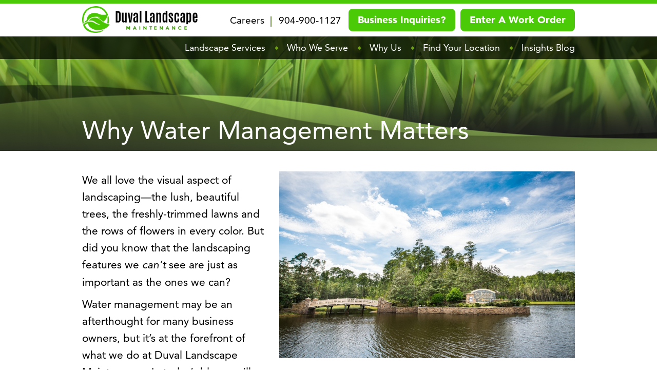

--- FILE ---
content_type: text/html;charset=UTF-8
request_url: https://www.duvallandscape.com/Why-Water-Management-Matters-1-21.html
body_size: 5115
content:
<!DOCTYPE html>
<!--[if lt IE 7]>	<html class="no-js lt-ie9 lt-ie8 lt-ie7"> <![endif]-->
<!--[if IE 7]>	<html class="no-js lt-ie9 lt-ie8"> <![endif]-->
<!--[if IE 8]>	<html class="no-js lt-ie9"> <![endif]-->
<!--[if gt IE 8]><!--> <html class="no-js"> <!--<![endif]-->
<head>
<meta charset="utf-8" />
<title>Why Water Management Matters</title>
<link rel="stylesheet" type="text/css" href="https://www.duvallandscape.com/zv20260114222121/z/stylesheets/zOS.css" />
<link rel="stylesheet" type="text/css" href="https://www.duvallandscape.com/zv20260114222121/z/stylesheets/css-framework.css" />
<link rel="stylesheet" type="text/css" href="https://www.duvallandscape.com/zv20260117025114/zupload/layout-global.css" />
<link rel="stylesheet" type="text/css" href="https://www.duvallandscape.com/zv20260117025114/stylesheets/style.css" />
<link rel="stylesheet" type="text/css" href="https://www.duvallandscape.com/zv20260117025114/stylesheets/duval.css" />
<meta name="format-detection" content="telephone=no">
<meta name="referrer" content="origin">
<script>/* <![CDATA[ */var zSiteDomain="https://www.duvallandscape.com";/* ]]> */</script>
<script src="https://www.duvallandscape.com/zv20260114222121/z/javascript/jetendo-init.js"></script>
<script>/* <![CDATA[ */
var zMaintenanceMode=false;var zThisIsDeveloper=false;var zThisIsTestServer=false;
/* ]]> */</script><meta name="keywords" content="Why Water Management Matters" />
<meta name="description" content="We all love the visual aspect of landscaping—the lush beautiful trees the freshly-trimmed lawns and the rows of flowers in every color. But di" />
<meta property="og:title" content="Why Water Management Matters"/>
<meta property="og:image" content="https://www.duvallandscape.com/zupload/library/28/-27-2048x1070-0.jpg?ztv=20170125111914"/>
<meta property="og:image:secure_url" content="https://www.duvallandscape.com/zupload/library/28/-27-2048x1070-0.jpg?ztv=20170125111914"/>
<meta property="og:url" content="https://www.duvallandscape.com/Why-Water-Management-Matters-1-21.html"/>
<meta property="og:description" content="We all love the visual aspect of landscaping—the lush, beautiful trees, the freshly-trimmed lawns and the rows of flowers in every color. But did you know that the landscaping features we can’t see are just as important as the ones we can?
Water management may be an afterthought for many business owners, but it’s at the forefront of what we do at Duval Landscape Maintenance. In today’s blog, we’ll show you how this often-overlooked aspect of landscaping can make (or break) the look and function of your space."/><meta name="viewport" content="width=device-width, minimum-scale=1, initial-scale=1, user-scalable=yes" /><meta name="apple-mobile-web-app-capable" content="yes" /><meta name="apple-mobile-web-app-status-bar-style" content="black-translucent" /><style>/* <![CDATA[ */ a, area {-webkit-touch-callout: none;}*{ -webkit-text-size-adjust: none; }/* ]]> */</style>
<meta name="google-site-verification" content="Qhl_0lTll3auKZCeACqDwqYm7o23J92XvaOlMn4PDQ0" />
<!-- Google Tag Manager -->
<script>(function(w,d,s,l,i){w[l]=w[l]||[];w[l].push({'gtm.start':
new Date().getTime(),event:'gtm.js'});var f=d.getElementsByTagName(s)[0],
j=d.createElement(s),dl=l!='dataLayer'?'&l='+l:'';j.async=true;j.src=
'https://www.googletagmanager.com/gtm.js?id='+i+dl;f.parentNode.insertBefore(j,f);
})(window,document,'script','dataLayer','GTM-TC84QQ6');</script>
<!-- End Google Tag Manager -->
<!-- Google tag (gtag.js) --> <script> window.dataLayer = window.dataLayer || []; function gtag(){dataLayer.push(arguments);} gtag('js', new Date()); gtag('config', 'AW-11319485802'); </script>
<!-- Google tag (gtag.js) --> <script> window.dataLayer = window.dataLayer || []; function gtag(){dataLayer.push(arguments);} gtag('js', new Date()); gtag('config', 'AW-11319485802'); </script>
<script type="text/javascript">!function(){var b=function(){window.__AudioEyeSiteHash = "121adffa4da319196f0096fb596be923"; var a=document.createElement("script");a.src="https://wsmcdn.audioeye.com/aem.js";a.type="text/javascript";a.setAttribute("async","");document.getElementsByTagName("body")[0].appendChild(a)};"complete"!==document.readyState?window.addEventListener?window.addEventListener("load",b):window.attachEvent&&window.attachEvent("onload",b):b()}();</script></head>
<body>
<div class="header float_l">
<div class="container">
<a href="/" class="logo"><img src="/images/logo.png" alt="logo" /></a>
<div class="header-top-menu"> 
<a href="/careers/index">Careers</a>
<a href="tel:904-900-1127">904-900-1127</a>
<a href="/contact/index" class="help helpheader1" style="margin-right:10px;">Business Inquiries?</a>
<a href="https://requests.onupkeep.com/#/publicrequest/DuvalLandscapeMaintenance" target="_blank" class="help">Enter A Work Order</a>
</div>
</div>
</div>
<div class="main-menu float_l">
<div class="container">
<ul class="no_bullets">
<li><a href="/landscape-services/index">Landscape Services</a></li>
<li><a href="/who-we-serve/index">Who We Serve</a></li>
<li><a href="/why-us/index">Why Us</a></li>
<li><a href="/find-your-location/index">Find Your Location</a></li>
<li><a href="/blog/index">Insights Blog</a></li>
</ul>
</div>
</div>
<div class="mobile-menu">
<div class="container">
<a href="#" class="mobileMenuButton">&#9776;</a>
<div class="mobileMenuDiv">
<ul class="no_bullets">
<li><a href="/landscape-services/index">Landscape Services</a></li>
<li><a href="/who-we-serve/index">Who We Serve</a></li>
<li><a href="/why-us/index">Why Us</a></li>
<li><a href="/find-your-location/index">Find Your Location</a></li>
<li><a href="/blog/index">Insights Blog</a></li>
<li><a href="http://www.simplyhired.com/search?q=duval+landscape+maintenance" target="_blank">Careers</a></li>
</ul>
</div>
</div>
</div>
<div class="page-banner float_l">
<div class="container">
<div class="page-title float_l">Why Water Management Matters</div>
</div>
</div>
<div class="float_l">
<div class="container" style="padding: 40px 0 80px;">
<div class="simple-text">
<script>
/* <![CDATA[ */ function textCounter(field,cntfield,maxlimit) {
if (field.value.length > maxlimit){ // if too long...trim it!
field.value = field.value.substring(0, maxlimit);
// otherwise, update 'characters left' counter
}else{
cntfield.value = maxlimit - field.value.length;
}
}
/* ]]> */
</script>
<div class="zblog-story">
<div class="zImageLibraryImageRight" style="width:533.3333333333333333px;">
<img class="content z-fluid" alt="Why Water Management Matters" src="/zupload/library/28/-27-800x600-0.jpg?ztv=20170125111914" data-lat="0" data-lon="0" data-altitude="0" data-date_taken="" />
</div> 
<p>We all love the visual aspect of landscaping&mdash;the lush, beautiful trees, the freshly-trimmed lawns and the rows of flowers in every color. But did you know that the landscaping features we <em>can&rsquo;t </em>see are just as important as the ones we can?</p>
<p>Water management may be an afterthought for many business owners, but it&rsquo;s at the forefront of what we do at Duval Landscape Maintenance. In today&rsquo;s blog, we&rsquo;ll show you how this often-overlooked aspect of landscaping can make (or break) the look and function of your space.</p>
<p><strong>It fuels your healthy landscape</strong></p>
<p>Fertilizers, regular care, and special tools can make any landscape stand out&mdash;but not without the help of one of nature&rsquo;s simplest resources, water! The same water that we use to our own benefit (and survival) for drinking, cooking, cleaning and bathing is used to fuel the natural life of your commercial landscape.</p>
<p>Of course, there&rsquo;s always the possibility of having too much of a good thing, even when it comes to water. Water management is where nature meets planning&mdash;we use our experience and careful measurements to determine how to best supply your space with just the right amount of water.</p>
<p><strong>It keeps your customers happy</strong></p>
<p>Your customers, of course, will be impressed to see the vivid green, healthy look of your commercial landscape&mdash;but what they may <em>not </em>realize right away is how your water management system is keeping them safe and dry. Part of effective water management means draining water efficiently and keeping common areas (like sidewalks, stairs, etc.) clear of water from recent storms or showers.</p>
<p><strong>It&rsquo;s good for the environment</strong></p>
<p>If eco-friendliness is important to you, you&rsquo;ll be happy to know that effective water management can help to improve the environment (both your local surroundings and the world in general). When water management is done right, it uses only what is needed to create beautiful, healthy green spaces&mdash;what it doesn&rsquo;t need, it carefully reroutes into the environment in a safe and effective way.</p>
<p>Do you have more questions about water management for your business? Call us today! We&rsquo;ll walk you through our services and provide helpful insight into the function of your landscape.</p>
</div>
<div class="zblog-after-story">
<div class="zblog-bookmarkshare">
<hr />
<h3>Bookmark &amp; Share</h3>
<div id="zaddthisbox1" class="addthis_toolbox addthis_default_style "></div><br style="clear:both;" />
<hr />
</div> 
<div class="zblog-populararticles">
<h3>Most Popular Articles</h3>
<ul>
<li><a class="" href="/5-Key-Components-of-Strong-and-Beautiful-Grass-1-70.html">5 Key Components of Strong and Beautiful Grass</a></li>
<li><a class="" href="/Celebrating-National-Plant-a-Flower-Day-with-5-Helpful-Tips-1-69.html">Celebrating National Plant a Flower Day with 5 Helpful Tips</a></li>
<li><a class="" href="/How-Landscape-Design-Impacts-Your-Corporate-Image-1-75.html">How Landscape Design Impacts Your Corporate Image</a></li>
<li><a class="" href="/5-Questions-to-Ask-Before-Hiring-a-Commercial-Landscaping-Company-1-80.html">5 Questions to Ask Before Hiring a Commercial Landscaping Company</a></li>
<li><a class="" href="/How-to-Maintain-Outdoor-Common-Areas-on-Your-Commercial-Property-1-76.html">How to Maintain Outdoor Common Areas on Your Commercial Property</a></li>
<li><a class="" href="/Commercial-Landscaping-Works-for-Businesses-of-Any-Size-1-84.html">Commercial Landscaping Works for Businesses of Any Size</a></li>
<li><a class="" href="/3-Essentials-for-Your-Commercial-Landscaping-Design-1-78.html">3 Essentials for Your Commercial Landscaping Design</a></li>
<li><a class="" href="/Choosing-the-Best-Trees-for-Your-Commercial-Landscape-1-82.html">Choosing the Best Trees for Your Commercial Landscape</a></li>
</ul>
</div> 
<div class="zblog-relatedarticles">
<h3>Related Articles</h3>
<ul>
<li><a class="" href="/Achieving-a-Greener-Space-for-Spring-1-19.html">Achieving a Greener Space for Spring</a></li>
<li><a class="" href="/5-Simple-New-Year-s-Landscaping-Resolutions-for-Your-Company-1-61.html">5 Simple New Year?s Landscaping Resolutions for Your Company</a></li>
<li><a class="" href="/Landscaping-Solutions-to-Save-Time--Money--and-Water-1-72.html">Landscaping Solutions to Save Time, Money, and Water</a></li>
<li><a class="" href="/How-Landscape-Design-Impacts-Your-Corporate-Image-1-75.html">How Landscape Design Impacts Your Corporate Image</a></li>
</ul>
</div> 
</div>
</div>
<div style="clear: both;"></div>
</div>
</div>
<div class="footer float_l">
<div class="container">
<div class="footer-logo"><a href="/"><img src="/images/footer-logo.png" alt="logo" /></a></div>
<div class="footer-menu">
<ul class="no_bullets">
<li><a href="/">Home</a></li>
<li><a href="/why-us/index">Why Us</a></li>
<li><a href="/blog/index">Insights Blog</a></li>
<li><a href="/landscape-services/index">Landscape Services</a></li>
<li><a href="/find-your-location/index">Find Your Location</a></li>
<li><a href="/careers/index">Careers</a></li>
<li><a href="/who-we-serve/index">Who We Serve</a></li>
<li><a href="/contact/index">Business Inquiries</a></li>
</ul>
</div>
<div class="footer-add">
<div class="add-haed float_l">Duval Landscape Maintenance</div>
<div class="simple-text">
7011 Business Park Blvd N, Jacksonville, FL 32256<br />
<strong>Phone:</strong> 904-900-1127<br />
<strong>Email:</strong> <a href="mailto:Info@DuvalLandscape.com">Info@DuvalLandscape.com</a>
</div>
</div>
<div class="footer-social">
<a href="https://www.facebook.com/Duvallandscape/"><img src="/images/social-icon1.png" alt="icon" /></a>
</div>
<div class="footer-other-logos float_l"> 
<img src="/zupload/site-options/professional-landscape-network21.png" alt="logo" />
</div>
<div class="footer-copy-right float_l">
Copyright 2026 <a href="/">Duval Landscape Maintenance</a>.
Website by Zgraph Inc. <a href="http://www.zgraph.com" target="_blank">Florida Web Design</a>
&nbsp; | &nbsp;
<a href="/z/misc/site-map/index">Site Map</a>
&nbsp; | &nbsp;
<a href="/z/user/terms-of-use/index">Terms of Use</a>
&nbsp; | &nbsp;
<a href="/z/user/privacy/index">Privacy Policy</a>
</div>
</div>
</div>
<script type="text/javascript">
zArrDeferredFunctions.push(function() {
$(".mobileMenuButton").bind("click", function(){
$(".mobileMenuDiv").slideToggle("fast");
return false;
});
$("#slideshowHomeDiv1").cycle({
timeout:4000
});
});
</script>
<script>/* <![CDATA[ */ 
setTimeout(function(){
var tempM=new zLoader();tempM.loadScripts(["https://www.duvallandscape.com/zv20260114222121/z/javascript/jquery/jquery-1.10.2.min.js"]
, function(a){ var t=new zLoader();t.loadScripts(["https://www.googletagmanager.com/gtag/js?id=AW-11319485802", "https://www.duvallandscape.com/zv20260114222121/z/javascript-compiled/jetendo-no-listing.js", "https://www.duvallandscape.com/zv20260117025114/custom.js", "https://www.duvallandscape.com/zv20260114222121/z/javascript/jquery/jquery.cycle2.js"], function(a){ var t=new zLoader();t.loadScripts(["https://www.duvallandscape.com/zv20260114222121/z/javascript/jquery/jquery.cycle2.swipe.min.js"]);});}
);
},0); /* ]]> */</script>
<!-- Google Tag Manager (noscript) -->
<noscript><iframe src="https://www.googletagmanager.com/ns.html?id=GTM-TC84QQ6"
height="0" width="0" style="display:none;visibility:hidden"></iframe></noscript>
<!-- End Google Tag Manager (noscript) -->
<!-- Google tag (gtag.js) --> <script async src="https://www.googletagmanager.com/gtag/js?id=AW-11319485802"></script> <script> window.dataLayer = window.dataLayer || []; function gtag(){dataLayer.push(arguments);} gtag('js', new Date()); gtag('config', 'AW-11319485802'); </script>
</body>
</html>


--- FILE ---
content_type: text/css
request_url: https://www.duvallandscape.com/zv20260117025114/zupload/layout-global.css
body_size: 28657
content:
body{ margin:0px; line-height:1.5;  }
form{ margin:0px; padding:0px;}
img{border-style:none;}
*, img{ -webkit-box-sizing: border-box; -moz-box-sizing: border-box; box-sizing:border-box; }
header, nav, section, aside, article, footer, .z-section, .z-row{ width:100%; float:left; min-height:1px; }

body { line-height:1.5; } 
p{margin:0px; padding:0px; padding-bottom:10px;}
ul,ol,blockquote{ margin:0px; padding:0px; padding-left:4.800%; padding-bottom:10px; }
h1,h2,h3,h4,h5,h6{ line-height:1.5; margin:0px; padding:0px; }
.z-container textarea, .z-container select, .z-container button, .z-container input{ font-size:16px; line-height:1.5; }
.z-center-children > div, .z-center-children > a{text-align:left;vertical-align:top; font-size:16px;}
.z-center-children > div, .z-center-children > a{ font-size:16px; }
.z-column, .z-1of1{ float:left; min-height:1px; width:98.000%; margin-left:1.000%;  margin-right:1.000%;  margin-bottom:2.000%;  padding-left:1%; padding-right:1%; padding-top:1%; padding-bottom:1%; }
.z-column.z-m-0, .z-1of1.z-m-0{ width:100%; margin-left:0px;  margin-right:0px; margin-bottom:0px; }
.z-column.z-mh-0, .z-1of1.z-mh-0{ width:100%; margin-left:0px;  margin-right:0px; }
.z-1of2{ float:left; margin-left:1.000%; margin-right:1.000%;  padding-left:1%; padding-right:1%; padding-top:1%; padding-bottom:1%; margin-bottom:2.000%; max-width:100%; width:48.000%; }
.z-1of2.z-m-0{ float:left; margin-left:0px; margin-right:0px; margin-bottom:0px; width:50.000%; }
.z-1of2.z-mh-0{ float:left; margin-left:0px; margin-right:0px; width:50.000%; }
.z-2of2{ float:left; margin-left:1.000%; margin-right:1.000%;  padding-left:1%; padding-right:1%; padding-top:1%; padding-bottom:1%; margin-bottom:2.000%; max-width:100%; width:98.000%; }
.z-2of2.z-m-0{ float:left; margin-left:0px; margin-right:0px; margin-bottom:0px; width:100.000%; }
.z-2of2.z-mh-0{ float:left; margin-left:0px; margin-right:0px; width:100.000%; }
.z-1of3{ float:left; margin-left:1.000%; margin-right:1.000%;  padding-left:1%; padding-right:1%; padding-top:1%; padding-bottom:1%; margin-bottom:2.000%; max-width:100%; width:31.333%; }
.z-1of3.z-m-0{ float:left; margin-left:0px; margin-right:0px; margin-bottom:0px; width:33.333%; }
.z-1of3.z-mh-0{ float:left; margin-left:0px; margin-right:0px; width:33.333%; }
.z-2of3{ float:left; margin-left:1.000%; margin-right:1.000%;  padding-left:1%; padding-right:1%; padding-top:1%; padding-bottom:1%; margin-bottom:2.000%; max-width:100%; width:64.667%; }
.z-2of3.z-m-0{ float:left; margin-left:0px; margin-right:0px; margin-bottom:0px; width:66.667%; }
.z-2of3.z-mh-0{ float:left; margin-left:0px; margin-right:0px; width:66.667%; }
.z-3of3{ float:left; margin-left:1.000%; margin-right:1.000%;  padding-left:1%; padding-right:1%; padding-top:1%; padding-bottom:1%; margin-bottom:2.000%; max-width:100%; width:98.000%; }
.z-3of3.z-m-0{ float:left; margin-left:0px; margin-right:0px; margin-bottom:0px; width:100.000%; }
.z-3of3.z-mh-0{ float:left; margin-left:0px; margin-right:0px; width:100.000%; }
.z-1of4{ float:left; margin-left:1.000%; margin-right:1.000%;  padding-left:1%; padding-right:1%; padding-top:1%; padding-bottom:1%; margin-bottom:2.000%; max-width:100%; width:23.000%; }
.z-1of4.z-m-0{ float:left; margin-left:0px; margin-right:0px; margin-bottom:0px; width:25.000%; }
.z-1of4.z-mh-0{ float:left; margin-left:0px; margin-right:0px; width:25.000%; }
.z-2of4{ float:left; margin-left:1.000%; margin-right:1.000%;  padding-left:1%; padding-right:1%; padding-top:1%; padding-bottom:1%; margin-bottom:2.000%; max-width:100%; width:48.000%; }
.z-2of4.z-m-0{ float:left; margin-left:0px; margin-right:0px; margin-bottom:0px; width:50.000%; }
.z-2of4.z-mh-0{ float:left; margin-left:0px; margin-right:0px; width:50.000%; }
.z-3of4{ float:left; margin-left:1.000%; margin-right:1.000%;  padding-left:1%; padding-right:1%; padding-top:1%; padding-bottom:1%; margin-bottom:2.000%; max-width:100%; width:73.000%; }
.z-3of4.z-m-0{ float:left; margin-left:0px; margin-right:0px; margin-bottom:0px; width:75.000%; }
.z-3of4.z-mh-0{ float:left; margin-left:0px; margin-right:0px; width:75.000%; }
.z-4of4{ float:left; margin-left:1.000%; margin-right:1.000%;  padding-left:1%; padding-right:1%; padding-top:1%; padding-bottom:1%; margin-bottom:2.000%; max-width:100%; width:98.000%; }
.z-4of4.z-m-0{ float:left; margin-left:0px; margin-right:0px; margin-bottom:0px; width:100.000%; }
.z-4of4.z-mh-0{ float:left; margin-left:0px; margin-right:0px; width:100.000%; }
.z-1of5{ float:left; margin-left:1.000%; margin-right:1.000%;  padding-left:1%; padding-right:1%; padding-top:1%; padding-bottom:1%; margin-bottom:2.000%; max-width:100%; width:18.000%; }
.z-1of5.z-m-0{ float:left; margin-left:0px; margin-right:0px; margin-bottom:0px; width:20.000%; }
.z-1of5.z-mh-0{ float:left; margin-left:0px; margin-right:0px; width:20.000%; }
.z-2of5{ float:left; margin-left:1.000%; margin-right:1.000%;  padding-left:1%; padding-right:1%; padding-top:1%; padding-bottom:1%; margin-bottom:2.000%; max-width:100%; width:38.000%; }
.z-2of5.z-m-0{ float:left; margin-left:0px; margin-right:0px; margin-bottom:0px; width:40.000%; }
.z-2of5.z-mh-0{ float:left; margin-left:0px; margin-right:0px; width:40.000%; }
.z-3of5{ float:left; margin-left:1.000%; margin-right:1.000%;  padding-left:1%; padding-right:1%; padding-top:1%; padding-bottom:1%; margin-bottom:2.000%; max-width:100%; width:58.000%; }
.z-3of5.z-m-0{ float:left; margin-left:0px; margin-right:0px; margin-bottom:0px; width:60.000%; }
.z-3of5.z-mh-0{ float:left; margin-left:0px; margin-right:0px; width:60.000%; }
.z-4of5{ float:left; margin-left:1.000%; margin-right:1.000%;  padding-left:1%; padding-right:1%; padding-top:1%; padding-bottom:1%; margin-bottom:2.000%; max-width:100%; width:78.000%; }
.z-4of5.z-m-0{ float:left; margin-left:0px; margin-right:0px; margin-bottom:0px; width:80.000%; }
.z-4of5.z-mh-0{ float:left; margin-left:0px; margin-right:0px; width:80.000%; }
.z-5of5{ float:left; margin-left:1.000%; margin-right:1.000%;  padding-left:1%; padding-right:1%; padding-top:1%; padding-bottom:1%; margin-bottom:2.000%; max-width:100%; width:98.000%; }
.z-5of5.z-m-0{ float:left; margin-left:0px; margin-right:0px; margin-bottom:0px; width:100.000%; }
.z-5of5.z-mh-0{ float:left; margin-left:0px; margin-right:0px; width:100.000%; }
.z-1of6{ float:left; margin-left:1.000%; margin-right:1.000%;  padding-left:1%; padding-right:1%; padding-top:1%; padding-bottom:1%; margin-bottom:2.000%; max-width:100%; width:14.667%; }
.z-1of6.z-m-0{ float:left; margin-left:0px; margin-right:0px; margin-bottom:0px; width:16.667%; }
.z-1of6.z-mh-0{ float:left; margin-left:0px; margin-right:0px; width:16.667%; }
.z-2of6{ float:left; margin-left:1.000%; margin-right:1.000%;  padding-left:1%; padding-right:1%; padding-top:1%; padding-bottom:1%; margin-bottom:2.000%; max-width:100%; width:31.333%; }
.z-2of6.z-m-0{ float:left; margin-left:0px; margin-right:0px; margin-bottom:0px; width:33.333%; }
.z-2of6.z-mh-0{ float:left; margin-left:0px; margin-right:0px; width:33.333%; }
.z-3of6{ float:left; margin-left:1.000%; margin-right:1.000%;  padding-left:1%; padding-right:1%; padding-top:1%; padding-bottom:1%; margin-bottom:2.000%; max-width:100%; width:48.000%; }
.z-3of6.z-m-0{ float:left; margin-left:0px; margin-right:0px; margin-bottom:0px; width:50.000%; }
.z-3of6.z-mh-0{ float:left; margin-left:0px; margin-right:0px; width:50.000%; }
.z-4of6{ float:left; margin-left:1.000%; margin-right:1.000%;  padding-left:1%; padding-right:1%; padding-top:1%; padding-bottom:1%; margin-bottom:2.000%; max-width:100%; width:64.667%; }
.z-4of6.z-m-0{ float:left; margin-left:0px; margin-right:0px; margin-bottom:0px; width:66.667%; }
.z-4of6.z-mh-0{ float:left; margin-left:0px; margin-right:0px; width:66.667%; }
.z-5of6{ float:left; margin-left:1.000%; margin-right:1.000%;  padding-left:1%; padding-right:1%; padding-top:1%; padding-bottom:1%; margin-bottom:2.000%; max-width:100%; width:81.333%; }
.z-5of6.z-m-0{ float:left; margin-left:0px; margin-right:0px; margin-bottom:0px; width:83.333%; }
.z-5of6.z-mh-0{ float:left; margin-left:0px; margin-right:0px; width:83.333%; }
.z-6of6{ float:left; margin-left:1.000%; margin-right:1.000%;  padding-left:1%; padding-right:1%; padding-top:1%; padding-bottom:1%; margin-bottom:2.000%; max-width:100%; width:98.000%; }
.z-6of6.z-m-0{ float:left; margin-left:0px; margin-right:0px; margin-bottom:0px; width:100.000%; }
.z-6of6.z-mh-0{ float:left; margin-left:0px; margin-right:0px; width:100.000%; }
.z-1of7{ float:left; margin-left:1.000%; margin-right:1.000%;  padding-left:1%; padding-right:1%; padding-top:1%; padding-bottom:1%; margin-bottom:2.000%; max-width:100%; width:12.286%; }
.z-1of7.z-m-0{ float:left; margin-left:0px; margin-right:0px; margin-bottom:0px; width:14.286%; }
.z-1of7.z-mh-0{ float:left; margin-left:0px; margin-right:0px; width:14.286%; }
.z-2of7{ float:left; margin-left:1.000%; margin-right:1.000%;  padding-left:1%; padding-right:1%; padding-top:1%; padding-bottom:1%; margin-bottom:2.000%; max-width:100%; width:26.571%; }
.z-2of7.z-m-0{ float:left; margin-left:0px; margin-right:0px; margin-bottom:0px; width:28.571%; }
.z-2of7.z-mh-0{ float:left; margin-left:0px; margin-right:0px; width:28.571%; }
.z-3of7{ float:left; margin-left:1.000%; margin-right:1.000%;  padding-left:1%; padding-right:1%; padding-top:1%; padding-bottom:1%; margin-bottom:2.000%; max-width:100%; width:40.857%; }
.z-3of7.z-m-0{ float:left; margin-left:0px; margin-right:0px; margin-bottom:0px; width:42.857%; }
.z-3of7.z-mh-0{ float:left; margin-left:0px; margin-right:0px; width:42.857%; }
.z-4of7{ float:left; margin-left:1.000%; margin-right:1.000%;  padding-left:1%; padding-right:1%; padding-top:1%; padding-bottom:1%; margin-bottom:2.000%; max-width:100%; width:55.143%; }
.z-4of7.z-m-0{ float:left; margin-left:0px; margin-right:0px; margin-bottom:0px; width:57.143%; }
.z-4of7.z-mh-0{ float:left; margin-left:0px; margin-right:0px; width:57.143%; }
.z-5of7{ float:left; margin-left:1.000%; margin-right:1.000%;  padding-left:1%; padding-right:1%; padding-top:1%; padding-bottom:1%; margin-bottom:2.000%; max-width:100%; width:69.429%; }
.z-5of7.z-m-0{ float:left; margin-left:0px; margin-right:0px; margin-bottom:0px; width:71.429%; }
.z-5of7.z-mh-0{ float:left; margin-left:0px; margin-right:0px; width:71.429%; }
.z-6of7{ float:left; margin-left:1.000%; margin-right:1.000%;  padding-left:1%; padding-right:1%; padding-top:1%; padding-bottom:1%; margin-bottom:2.000%; max-width:100%; width:83.714%; }
.z-6of7.z-m-0{ float:left; margin-left:0px; margin-right:0px; margin-bottom:0px; width:85.714%; }
.z-6of7.z-mh-0{ float:left; margin-left:0px; margin-right:0px; width:85.714%; }
.z-7of7{ float:left; margin-left:1.000%; margin-right:1.000%;  padding-left:1%; padding-right:1%; padding-top:1%; padding-bottom:1%; margin-bottom:2.000%; max-width:100%; width:98.000%; }
.z-7of7.z-m-0{ float:left; margin-left:0px; margin-right:0px; margin-bottom:0px; width:100.000%; }
.z-7of7.z-mh-0{ float:left; margin-left:0px; margin-right:0px; width:100.000%; }
.z-1of12{ float:left; margin-left:1.000%; margin-right:1.000%;  padding-left:1%; padding-right:1%; padding-top:1%; padding-bottom:1%; margin-bottom:2.000%; max-width:100%; width:6.333%; }
.z-1of12.z-m-0{ float:left; margin-left:0px; margin-right:0px; margin-bottom:0px; width:8.333%; }
.z-1of12.z-mh-0{ float:left; margin-left:0px; margin-right:0px; width:8.333%; }
.z-2of12{ float:left; margin-left:1.000%; margin-right:1.000%;  padding-left:1%; padding-right:1%; padding-top:1%; padding-bottom:1%; margin-bottom:2.000%; max-width:100%; width:14.667%; }
.z-2of12.z-m-0{ float:left; margin-left:0px; margin-right:0px; margin-bottom:0px; width:16.667%; }
.z-2of12.z-mh-0{ float:left; margin-left:0px; margin-right:0px; width:16.667%; }
.z-3of12{ float:left; margin-left:1.000%; margin-right:1.000%;  padding-left:1%; padding-right:1%; padding-top:1%; padding-bottom:1%; margin-bottom:2.000%; max-width:100%; width:23.000%; }
.z-3of12.z-m-0{ float:left; margin-left:0px; margin-right:0px; margin-bottom:0px; width:25.000%; }
.z-3of12.z-mh-0{ float:left; margin-left:0px; margin-right:0px; width:25.000%; }
.z-4of12{ float:left; margin-left:1.000%; margin-right:1.000%;  padding-left:1%; padding-right:1%; padding-top:1%; padding-bottom:1%; margin-bottom:2.000%; max-width:100%; width:31.333%; }
.z-4of12.z-m-0{ float:left; margin-left:0px; margin-right:0px; margin-bottom:0px; width:33.333%; }
.z-4of12.z-mh-0{ float:left; margin-left:0px; margin-right:0px; width:33.333%; }
.z-5of12{ float:left; margin-left:1.000%; margin-right:1.000%;  padding-left:1%; padding-right:1%; padding-top:1%; padding-bottom:1%; margin-bottom:2.000%; max-width:100%; width:39.667%; }
.z-5of12.z-m-0{ float:left; margin-left:0px; margin-right:0px; margin-bottom:0px; width:41.667%; }
.z-5of12.z-mh-0{ float:left; margin-left:0px; margin-right:0px; width:41.667%; }
.z-6of12{ float:left; margin-left:1.000%; margin-right:1.000%;  padding-left:1%; padding-right:1%; padding-top:1%; padding-bottom:1%; margin-bottom:2.000%; max-width:100%; width:48.000%; }
.z-6of12.z-m-0{ float:left; margin-left:0px; margin-right:0px; margin-bottom:0px; width:50.000%; }
.z-6of12.z-mh-0{ float:left; margin-left:0px; margin-right:0px; width:50.000%; }
.z-7of12{ float:left; margin-left:1.000%; margin-right:1.000%;  padding-left:1%; padding-right:1%; padding-top:1%; padding-bottom:1%; margin-bottom:2.000%; max-width:100%; width:56.333%; }
.z-7of12.z-m-0{ float:left; margin-left:0px; margin-right:0px; margin-bottom:0px; width:58.333%; }
.z-7of12.z-mh-0{ float:left; margin-left:0px; margin-right:0px; width:58.333%; }
.z-8of12{ float:left; margin-left:1.000%; margin-right:1.000%;  padding-left:1%; padding-right:1%; padding-top:1%; padding-bottom:1%; margin-bottom:2.000%; max-width:100%; width:64.667%; }
.z-8of12.z-m-0{ float:left; margin-left:0px; margin-right:0px; margin-bottom:0px; width:66.667%; }
.z-8of12.z-mh-0{ float:left; margin-left:0px; margin-right:0px; width:66.667%; }
.z-9of12{ float:left; margin-left:1.000%; margin-right:1.000%;  padding-left:1%; padding-right:1%; padding-top:1%; padding-bottom:1%; margin-bottom:2.000%; max-width:100%; width:73.000%; }
.z-9of12.z-m-0{ float:left; margin-left:0px; margin-right:0px; margin-bottom:0px; width:75.000%; }
.z-9of12.z-mh-0{ float:left; margin-left:0px; margin-right:0px; width:75.000%; }
.z-10of12{ float:left; margin-left:1.000%; margin-right:1.000%;  padding-left:1%; padding-right:1%; padding-top:1%; padding-bottom:1%; margin-bottom:2.000%; max-width:100%; width:81.333%; }
.z-10of12.z-m-0{ float:left; margin-left:0px; margin-right:0px; margin-bottom:0px; width:83.333%; }
.z-10of12.z-mh-0{ float:left; margin-left:0px; margin-right:0px; width:83.333%; }
.z-11of12{ float:left; margin-left:1.000%; margin-right:1.000%;  padding-left:1%; padding-right:1%; padding-top:1%; padding-bottom:1%; margin-bottom:2.000%; max-width:100%; width:89.667%; }
.z-11of12.z-m-0{ float:left; margin-left:0px; margin-right:0px; margin-bottom:0px; width:91.667%; }
.z-11of12.z-mh-0{ float:left; margin-left:0px; margin-right:0px; width:91.667%; }
.z-12of12{ float:left; margin-left:1.000%; margin-right:1.000%;  padding-left:1%; padding-right:1%; padding-top:1%; padding-bottom:1%; margin-bottom:2.000%; max-width:100%; width:98.000%; }
.z-12of12.z-m-0{ float:left; margin-left:0px; margin-right:0px; margin-bottom:0px; width:100.000%; }
.z-12of12.z-mh-0{ float:left; margin-left:0px; margin-right:0px; width:100.000%; }
.z-1of16{ float:left; margin-left:1.000%; margin-right:1.000%;  padding-left:1%; padding-right:1%; padding-top:1%; padding-bottom:1%; margin-bottom:2.000%; max-width:100%; width:4.250%; }
.z-1of16.z-m-0{ float:left; margin-left:0px; margin-right:0px; margin-bottom:0px; width:6.250%; }
.z-1of16.z-mh-0{ float:left; margin-left:0px; margin-right:0px; width:6.250%; }
.z-2of16{ float:left; margin-left:1.000%; margin-right:1.000%;  padding-left:1%; padding-right:1%; padding-top:1%; padding-bottom:1%; margin-bottom:2.000%; max-width:100%; width:10.500%; }
.z-2of16.z-m-0{ float:left; margin-left:0px; margin-right:0px; margin-bottom:0px; width:12.500%; }
.z-2of16.z-mh-0{ float:left; margin-left:0px; margin-right:0px; width:12.500%; }
.z-3of16{ float:left; margin-left:1.000%; margin-right:1.000%;  padding-left:1%; padding-right:1%; padding-top:1%; padding-bottom:1%; margin-bottom:2.000%; max-width:100%; width:16.750%; }
.z-3of16.z-m-0{ float:left; margin-left:0px; margin-right:0px; margin-bottom:0px; width:18.750%; }
.z-3of16.z-mh-0{ float:left; margin-left:0px; margin-right:0px; width:18.750%; }
.z-4of16{ float:left; margin-left:1.000%; margin-right:1.000%;  padding-left:1%; padding-right:1%; padding-top:1%; padding-bottom:1%; margin-bottom:2.000%; max-width:100%; width:23.000%; }
.z-4of16.z-m-0{ float:left; margin-left:0px; margin-right:0px; margin-bottom:0px; width:25.000%; }
.z-4of16.z-mh-0{ float:left; margin-left:0px; margin-right:0px; width:25.000%; }
.z-5of16{ float:left; margin-left:1.000%; margin-right:1.000%;  padding-left:1%; padding-right:1%; padding-top:1%; padding-bottom:1%; margin-bottom:2.000%; max-width:100%; width:29.250%; }
.z-5of16.z-m-0{ float:left; margin-left:0px; margin-right:0px; margin-bottom:0px; width:31.250%; }
.z-5of16.z-mh-0{ float:left; margin-left:0px; margin-right:0px; width:31.250%; }
.z-6of16{ float:left; margin-left:1.000%; margin-right:1.000%;  padding-left:1%; padding-right:1%; padding-top:1%; padding-bottom:1%; margin-bottom:2.000%; max-width:100%; width:35.500%; }
.z-6of16.z-m-0{ float:left; margin-left:0px; margin-right:0px; margin-bottom:0px; width:37.500%; }
.z-6of16.z-mh-0{ float:left; margin-left:0px; margin-right:0px; width:37.500%; }
.z-7of16{ float:left; margin-left:1.000%; margin-right:1.000%;  padding-left:1%; padding-right:1%; padding-top:1%; padding-bottom:1%; margin-bottom:2.000%; max-width:100%; width:41.750%; }
.z-7of16.z-m-0{ float:left; margin-left:0px; margin-right:0px; margin-bottom:0px; width:43.750%; }
.z-7of16.z-mh-0{ float:left; margin-left:0px; margin-right:0px; width:43.750%; }
.z-8of16{ float:left; margin-left:1.000%; margin-right:1.000%;  padding-left:1%; padding-right:1%; padding-top:1%; padding-bottom:1%; margin-bottom:2.000%; max-width:100%; width:48.000%; }
.z-8of16.z-m-0{ float:left; margin-left:0px; margin-right:0px; margin-bottom:0px; width:50.000%; }
.z-8of16.z-mh-0{ float:left; margin-left:0px; margin-right:0px; width:50.000%; }
.z-9of16{ float:left; margin-left:1.000%; margin-right:1.000%;  padding-left:1%; padding-right:1%; padding-top:1%; padding-bottom:1%; margin-bottom:2.000%; max-width:100%; width:54.250%; }
.z-9of16.z-m-0{ float:left; margin-left:0px; margin-right:0px; margin-bottom:0px; width:56.250%; }
.z-9of16.z-mh-0{ float:left; margin-left:0px; margin-right:0px; width:56.250%; }
.z-10of16{ float:left; margin-left:1.000%; margin-right:1.000%;  padding-left:1%; padding-right:1%; padding-top:1%; padding-bottom:1%; margin-bottom:2.000%; max-width:100%; width:60.500%; }
.z-10of16.z-m-0{ float:left; margin-left:0px; margin-right:0px; margin-bottom:0px; width:62.500%; }
.z-10of16.z-mh-0{ float:left; margin-left:0px; margin-right:0px; width:62.500%; }
.z-11of16{ float:left; margin-left:1.000%; margin-right:1.000%;  padding-left:1%; padding-right:1%; padding-top:1%; padding-bottom:1%; margin-bottom:2.000%; max-width:100%; width:66.750%; }
.z-11of16.z-m-0{ float:left; margin-left:0px; margin-right:0px; margin-bottom:0px; width:68.750%; }
.z-11of16.z-mh-0{ float:left; margin-left:0px; margin-right:0px; width:68.750%; }
.z-12of16{ float:left; margin-left:1.000%; margin-right:1.000%;  padding-left:1%; padding-right:1%; padding-top:1%; padding-bottom:1%; margin-bottom:2.000%; max-width:100%; width:73.000%; }
.z-12of16.z-m-0{ float:left; margin-left:0px; margin-right:0px; margin-bottom:0px; width:75.000%; }
.z-12of16.z-mh-0{ float:left; margin-left:0px; margin-right:0px; width:75.000%; }
.z-13of16{ float:left; margin-left:1.000%; margin-right:1.000%;  padding-left:1%; padding-right:1%; padding-top:1%; padding-bottom:1%; margin-bottom:2.000%; max-width:100%; width:79.250%; }
.z-13of16.z-m-0{ float:left; margin-left:0px; margin-right:0px; margin-bottom:0px; width:81.250%; }
.z-13of16.z-mh-0{ float:left; margin-left:0px; margin-right:0px; width:81.250%; }
.z-14of16{ float:left; margin-left:1.000%; margin-right:1.000%;  padding-left:1%; padding-right:1%; padding-top:1%; padding-bottom:1%; margin-bottom:2.000%; max-width:100%; width:85.500%; }
.z-14of16.z-m-0{ float:left; margin-left:0px; margin-right:0px; margin-bottom:0px; width:87.500%; }
.z-14of16.z-mh-0{ float:left; margin-left:0px; margin-right:0px; width:87.500%; }
.z-15of16{ float:left; margin-left:1.000%; margin-right:1.000%;  padding-left:1%; padding-right:1%; padding-top:1%; padding-bottom:1%; margin-bottom:2.000%; max-width:100%; width:91.750%; }
.z-15of16.z-m-0{ float:left; margin-left:0px; margin-right:0px; margin-bottom:0px; width:93.750%; }
.z-15of16.z-mh-0{ float:left; margin-left:0px; margin-right:0px; width:93.750%; }
.z-16of16{ float:left; margin-left:1.000%; margin-right:1.000%;  padding-left:1%; padding-right:1%; padding-top:1%; padding-bottom:1%; margin-bottom:2.000%; max-width:100%; width:98.000%; }
.z-16of16.z-m-0{ float:left; margin-left:0px; margin-right:0px; margin-bottom:0px; width:100.000%; }
.z-16of16.z-mh-0{ float:left; margin-left:0px; margin-right:0px; width:100.000%; }
.z-offset-1of2{ margin-left:49.000%; }
.z-offset-2of2{ margin-left:99.000%; }
.z-offset-1of3{ margin-left:32.333%; }
.z-offset-2of3{ margin-left:65.667%; }
.z-offset-3of3{ margin-left:99.000%; }
.z-offset-1of4{ margin-left:24.000%; }
.z-offset-2of4{ margin-left:49.000%; }
.z-offset-3of4{ margin-left:74.000%; }
.z-offset-4of4{ margin-left:99.000%; }
.z-offset-1of5{ margin-left:19.000%; }
.z-offset-2of5{ margin-left:39.000%; }
.z-offset-3of5{ margin-left:59.000%; }
.z-offset-4of5{ margin-left:79.000%; }
.z-offset-5of5{ margin-left:99.000%; }
.z-offset-1of6{ margin-left:15.667%; }
.z-offset-2of6{ margin-left:32.333%; }
.z-offset-3of6{ margin-left:49.000%; }
.z-offset-4of6{ margin-left:65.667%; }
.z-offset-5of6{ margin-left:82.333%; }
.z-offset-6of6{ margin-left:99.000%; }
.z-offset-1of7{ margin-left:13.286%; }
.z-offset-2of7{ margin-left:27.571%; }
.z-offset-3of7{ margin-left:41.857%; }
.z-offset-4of7{ margin-left:56.143%; }
.z-offset-5of7{ margin-left:70.429%; }
.z-offset-6of7{ margin-left:84.714%; }
.z-offset-7of7{ margin-left:99.000%; }
.z-offset-1of12{ margin-left:7.333%; }
.z-offset-2of12{ margin-left:15.667%; }
.z-offset-3of12{ margin-left:24.000%; }
.z-offset-4of12{ margin-left:32.333%; }
.z-offset-5of12{ margin-left:40.667%; }
.z-offset-6of12{ margin-left:49.000%; }
.z-offset-7of12{ margin-left:57.333%; }
.z-offset-8of12{ margin-left:65.667%; }
.z-offset-9of12{ margin-left:74.000%; }
.z-offset-10of12{ margin-left:82.333%; }
.z-offset-11of12{ margin-left:90.667%; }
.z-offset-12of12{ margin-left:99.000%; }
.z-offset-1of16{ margin-left:5.250%; }
.z-offset-2of16{ margin-left:11.500%; }
.z-offset-3of16{ margin-left:17.750%; }
.z-offset-4of16{ margin-left:24.000%; }
.z-offset-5of16{ margin-left:30.250%; }
.z-offset-6of16{ margin-left:36.500%; }
.z-offset-7of16{ margin-left:42.750%; }
.z-offset-8of16{ margin-left:49.000%; }
.z-offset-9of16{ margin-left:55.250%; }
.z-offset-10of16{ margin-left:61.500%; }
.z-offset-11of16{ margin-left:67.750%; }
.z-offset-12of16{ margin-left:74.000%; }
.z-offset-13of16{ margin-left:80.250%; }
.z-offset-14of16{ margin-left:86.500%; }
.z-offset-15of16{ margin-left:92.750%; }
.z-offset-16of16{ margin-left:99.000%; }
.z-fh-12{font-size:12px !important;  padding-bottom:10px !important;}
.z-ft-12{font-size:12px !important; }
.z-h-12{font-size:12px;  padding-bottom:10px;}
.z-t-12{font-size:12px; }
.z-fh-13{font-size:13px !important;  padding-bottom:10px !important;}
.z-ft-13{font-size:13px !important; }
.z-h-13{font-size:13px;  padding-bottom:10px;}
.z-t-13{font-size:13px; }
.z-fh-14{font-size:14px !important;  padding-bottom:10px !important;}
.z-ft-14{font-size:14px !important; }
.z-h-14{font-size:14px;  padding-bottom:10px;}
.z-t-14{font-size:14px; }
h5{font-size:14px; padding-bottom:10px;}
.z-fh-15{font-size:15px !important;  padding-bottom:10px !important;}
.z-ft-15{font-size:15px !important; }
.z-h-15{font-size:15px;  padding-bottom:10px;}
.z-t-15{font-size:15px; }
.z-fh-16{font-size:16px !important;  padding-bottom:10px !important;}
.z-ft-16{font-size:16px !important; }
.z-h-16{font-size:16px;  padding-bottom:10px;}
.z-t-16{font-size:16px; }
.z-fh-17{font-size:17px !important;  padding-bottom:10px !important;}
.z-ft-17{font-size:17px !important; }
.z-h-17{font-size:17px;  padding-bottom:10px;}
.z-t-17{font-size:17px; }
.z-fh-18{font-size:18px !important;  padding-bottom:10px !important;}
.z-ft-18{font-size:18px !important; }
.z-h-18{font-size:18px;  padding-bottom:10px;}
.z-t-18{font-size:18px; }
h4{font-size:18px; padding-bottom:10px;}
.z-fh-19{font-size:19px !important;  padding-bottom:10px !important;}
.z-ft-19{font-size:19px !important; }
.z-h-19{font-size:19px;  padding-bottom:10px;}
.z-t-19{font-size:19px; }
.z-fh-20{font-size:20px !important;  padding-bottom:10px !important;}
.z-ft-20{font-size:20px !important; }
.z-h-20{font-size:20px;  padding-bottom:10px;}
.z-t-20{font-size:20px; }
.z-fh-21{font-size:21px !important;  padding-bottom:10px !important;}
.z-ft-21{font-size:21px !important; }
.z-h-21{font-size:21px;  padding-bottom:10px;}
.z-t-21{font-size:21px; }
.z-fh-22{font-size:22px !important;  padding-bottom:10px !important;}
.z-ft-22{font-size:22px !important; }
.z-h-22{font-size:22px;  padding-bottom:10px;}
.z-t-22{font-size:22px; }
.z-fh-23{font-size:23px !important;  padding-bottom:10px !important;}
.z-ft-23{font-size:23px !important; }
.z-h-23{font-size:23px;  padding-bottom:10px;}
.z-t-23{font-size:23px; }
.z-fh-24{font-size:24px !important;  padding-bottom:11px !important;}
.z-ft-24{font-size:24px !important; }
.z-h-24{font-size:24px;  padding-bottom:11px;}
.z-t-24{font-size:24px; }
h3{font-size:24px; padding-bottom:11px;}
.z-fh-25{font-size:25px !important;  padding-bottom:11px !important;}
.z-ft-25{font-size:25px !important; }
.z-h-25{font-size:25px;  padding-bottom:11px;}
.z-t-25{font-size:25px; }
.z-fh-26{font-size:26px !important;  padding-bottom:12px !important;}
.z-ft-26{font-size:26px !important; }
.z-h-26{font-size:26px;  padding-bottom:12px;}
.z-t-26{font-size:26px; }
.z-fh-27{font-size:27px !important;  padding-bottom:12px !important;}
.z-ft-27{font-size:27px !important; }
.z-h-27{font-size:27px;  padding-bottom:12px;}
.z-t-27{font-size:27px; }
.z-fh-28{font-size:28px !important;  padding-bottom:13px !important;}
.z-ft-28{font-size:28px !important; }
.z-h-28{font-size:28px;  padding-bottom:13px;}
.z-t-28{font-size:28px; }
.z-fh-29{font-size:29px !important;  padding-bottom:13px !important;}
.z-ft-29{font-size:29px !important; }
.z-h-29{font-size:29px;  padding-bottom:13px;}
.z-t-29{font-size:29px; }
.z-fh-30{font-size:30px !important;  padding-bottom:14px !important;}
.z-ft-30{font-size:30px !important; }
.z-h-30{font-size:30px;  padding-bottom:14px;}
.z-t-30{font-size:30px; }
h2{font-size:30px; padding-bottom:14px;}
.z-fh-31{font-size:31px !important;  padding-bottom:14px !important;}
.z-ft-31{font-size:31px !important; }
.z-h-31{font-size:31px;  padding-bottom:14px;}
.z-t-31{font-size:31px; }
.z-fh-32{font-size:32px !important;  padding-bottom:14px !important;}
.z-ft-32{font-size:32px !important; }
.z-h-32{font-size:32px;  padding-bottom:14px;}
.z-t-32{font-size:32px; }
.z-fh-33{font-size:33px !important;  padding-bottom:15px !important;}
.z-ft-33{font-size:33px !important; }
.z-h-33{font-size:33px;  padding-bottom:15px;}
.z-t-33{font-size:33px; }
.z-fh-34{font-size:34px !important;  padding-bottom:15px !important;}
.z-ft-34{font-size:34px !important; }
.z-h-34{font-size:34px;  padding-bottom:15px;}
.z-t-34{font-size:34px; }
.z-fh-35{font-size:35px !important;  padding-bottom:16px !important;}
.z-ft-35{font-size:35px !important; }
.z-h-35{font-size:35px;  padding-bottom:16px;}
.z-t-35{font-size:35px; }
.z-fh-36{font-size:36px !important;  padding-bottom:16px !important;}
.z-ft-36{font-size:36px !important; }
.z-h-36{font-size:36px;  padding-bottom:16px;}
.z-t-36{font-size:36px; }
h1{font-size:36px; padding-bottom:16px;}
.z-fh-37{font-size:37px !important;  padding-bottom:17px !important;}
.z-ft-37{font-size:37px !important; }
.z-h-37{font-size:37px;  padding-bottom:17px;}
.z-t-37{font-size:37px; }
.z-fh-38{font-size:38px !important;  padding-bottom:17px !important;}
.z-ft-38{font-size:38px !important; }
.z-h-38{font-size:38px;  padding-bottom:17px;}
.z-t-38{font-size:38px; }
.z-fh-39{font-size:39px !important;  padding-bottom:18px !important;}
.z-ft-39{font-size:39px !important; }
.z-h-39{font-size:39px;  padding-bottom:18px;}
.z-t-39{font-size:39px; }
.z-fh-40{font-size:40px !important;  padding-bottom:18px !important;}
.z-ft-40{font-size:40px !important; }
.z-h-40{font-size:40px;  padding-bottom:18px;}
.z-t-40{font-size:40px; }
.z-fh-41{font-size:41px !important;  padding-bottom:18px !important;}
.z-ft-41{font-size:41px !important; }
.z-h-41{font-size:41px;  padding-bottom:18px;}
.z-t-41{font-size:41px; }
.z-fh-42{font-size:42px !important;  padding-bottom:19px !important;}
.z-ft-42{font-size:42px !important; }
.z-h-42{font-size:42px;  padding-bottom:19px;}
.z-t-42{font-size:42px; }
.z-fh-43{font-size:43px !important;  padding-bottom:19px !important;}
.z-ft-43{font-size:43px !important; }
.z-h-43{font-size:43px;  padding-bottom:19px;}
.z-t-43{font-size:43px; }
.z-fh-44{font-size:44px !important;  padding-bottom:20px !important;}
.z-ft-44{font-size:44px !important; }
.z-h-44{font-size:44px;  padding-bottom:20px;}
.z-t-44{font-size:44px; }
.z-fh-45{font-size:45px !important;  padding-bottom:20px !important;}
.z-ft-45{font-size:45px !important; }
.z-h-45{font-size:45px;  padding-bottom:20px;}
.z-t-45{font-size:45px; }
.z-fh-46{font-size:46px !important;  padding-bottom:21px !important;}
.z-ft-46{font-size:46px !important; }
.z-h-46{font-size:46px;  padding-bottom:21px;}
.z-t-46{font-size:46px; }
.z-fh-47{font-size:47px !important;  padding-bottom:21px !important;}
.z-ft-47{font-size:47px !important; }
.z-h-47{font-size:47px;  padding-bottom:21px;}
.z-t-47{font-size:47px; }
.z-fh-48{font-size:48px !important;  padding-bottom:22px !important;}
.z-ft-48{font-size:48px !important; }
.z-h-48{font-size:48px;  padding-bottom:22px;}
.z-t-48{font-size:48px; }
.z-fh-49{font-size:49px !important;  padding-bottom:22px !important;}
.z-ft-49{font-size:49px !important; }
.z-h-49{font-size:49px;  padding-bottom:22px;}
.z-t-49{font-size:49px; }
.z-fh-50{font-size:50px !important;  padding-bottom:23px !important;}
.z-ft-50{font-size:50px !important; }
.z-h-50{font-size:50px;  padding-bottom:23px;}
.z-t-50{font-size:50px; }
.z-fh-51{font-size:51px !important;  padding-bottom:23px !important;}
.z-ft-51{font-size:51px !important; }
.z-h-51{font-size:51px;  padding-bottom:23px;}
.z-t-51{font-size:51px; }
.z-fh-52{font-size:52px !important;  padding-bottom:23px !important;}
.z-ft-52{font-size:52px !important; }
.z-h-52{font-size:52px;  padding-bottom:23px;}
.z-t-52{font-size:52px; }
.z-fh-53{font-size:53px !important;  padding-bottom:24px !important;}
.z-ft-53{font-size:53px !important; }
.z-h-53{font-size:53px;  padding-bottom:24px;}
.z-t-53{font-size:53px; }
.z-fh-54{font-size:54px !important;  padding-bottom:24px !important;}
.z-ft-54{font-size:54px !important; }
.z-h-54{font-size:54px;  padding-bottom:24px;}
.z-t-54{font-size:54px; }
.z-fh-55{font-size:55px !important;  padding-bottom:25px !important;}
.z-ft-55{font-size:55px !important; }
.z-h-55{font-size:55px;  padding-bottom:25px;}
.z-t-55{font-size:55px; }
.z-fh-56{font-size:56px !important;  padding-bottom:25px !important;}
.z-ft-56{font-size:56px !important; }
.z-h-56{font-size:56px;  padding-bottom:25px;}
.z-t-56{font-size:56px; }
.z-fh-57{font-size:57px !important;  padding-bottom:26px !important;}
.z-ft-57{font-size:57px !important; }
.z-h-57{font-size:57px;  padding-bottom:26px;}
.z-t-57{font-size:57px; }
.z-fh-58{font-size:58px !important;  padding-bottom:26px !important;}
.z-ft-58{font-size:58px !important; }
.z-h-58{font-size:58px;  padding-bottom:26px;}
.z-t-58{font-size:58px; }
.z-fh-59{font-size:59px !important;  padding-bottom:27px !important;}
.z-ft-59{font-size:59px !important; }
.z-h-59{font-size:59px;  padding-bottom:27px;}
.z-t-59{font-size:59px; }
.z-fh-60{font-size:60px !important;  padding-bottom:27px !important;}
.z-ft-60{font-size:60px !important; }
.z-h-60{font-size:60px;  padding-bottom:27px;}
.z-t-60{font-size:60px; }
.z-fh-61{font-size:61px !important;  padding-bottom:27px !important;}
.z-ft-61{font-size:61px !important; }
.z-h-61{font-size:61px;  padding-bottom:27px;}
.z-t-61{font-size:61px; }
.z-fh-62{font-size:62px !important;  padding-bottom:28px !important;}
.z-ft-62{font-size:62px !important; }
.z-h-62{font-size:62px;  padding-bottom:28px;}
.z-t-62{font-size:62px; }
.z-fh-63{font-size:63px !important;  padding-bottom:28px !important;}
.z-ft-63{font-size:63px !important; }
.z-h-63{font-size:63px;  padding-bottom:28px;}
.z-t-63{font-size:63px; }
.z-fh-64{font-size:64px !important;  padding-bottom:29px !important;}
.z-ft-64{font-size:64px !important; }
.z-h-64{font-size:64px;  padding-bottom:29px;}
.z-t-64{font-size:64px; }
.z-fh-65{font-size:65px !important;  padding-bottom:29px !important;}
.z-ft-65{font-size:65px !important; }
.z-h-65{font-size:65px;  padding-bottom:29px;}
.z-t-65{font-size:65px; }
.z-fh-66{font-size:66px !important;  padding-bottom:30px !important;}
.z-ft-66{font-size:66px !important; }
.z-h-66{font-size:66px;  padding-bottom:30px;}
.z-t-66{font-size:66px; }
.z-fh-67{font-size:67px !important;  padding-bottom:30px !important;}
.z-ft-67{font-size:67px !important; }
.z-h-67{font-size:67px;  padding-bottom:30px;}
.z-t-67{font-size:67px; }
.z-fh-68{font-size:68px !important;  padding-bottom:31px !important;}
.z-ft-68{font-size:68px !important; }
.z-h-68{font-size:68px;  padding-bottom:31px;}
.z-t-68{font-size:68px; }
.z-fh-69{font-size:69px !important;  padding-bottom:31px !important;}
.z-ft-69{font-size:69px !important; }
.z-h-69{font-size:69px;  padding-bottom:31px;}
.z-t-69{font-size:69px; }
.z-fh-70{font-size:70px !important;  padding-bottom:32px !important;}
.z-ft-70{font-size:70px !important; }
.z-h-70{font-size:70px;  padding-bottom:32px;}
.z-t-70{font-size:70px; }
@media screen and (max-width: 1800px) {
ul,ol,blockquote{ margin:0px; padding:0px; padding-left:4.600%; padding-bottom:10px; }
.z-offset-1of2{ margin-left:49.000%; }
.z-offset-2of2{ margin-left:99.000%; }
.z-offset-1of3{ margin-left:32.333%; }
.z-offset-2of3{ margin-left:65.667%; }
.z-offset-3of3{ margin-left:99.000%; }
.z-offset-1of4{ margin-left:24.000%; }
.z-offset-2of4{ margin-left:49.000%; }
.z-offset-3of4{ margin-left:74.000%; }
.z-offset-4of4{ margin-left:99.000%; }
.z-offset-1of5{ margin-left:19.000%; }
.z-offset-2of5{ margin-left:39.000%; }
.z-offset-3of5{ margin-left:59.000%; }
.z-offset-4of5{ margin-left:79.000%; }
.z-offset-5of5{ margin-left:99.000%; }
.z-offset-1of6{ margin-left:15.667%; }
.z-offset-2of6{ margin-left:32.333%; }
.z-offset-3of6{ margin-left:49.000%; }
.z-offset-4of6{ margin-left:65.667%; }
.z-offset-5of6{ margin-left:82.333%; }
.z-offset-6of6{ margin-left:99.000%; }
.z-offset-1of7{ margin-left:13.286%; }
.z-offset-2of7{ margin-left:27.571%; }
.z-offset-3of7{ margin-left:41.857%; }
.z-offset-4of7{ margin-left:56.143%; }
.z-offset-5of7{ margin-left:70.429%; }
.z-offset-6of7{ margin-left:84.714%; }
.z-offset-7of7{ margin-left:99.000%; }
.z-offset-1of12{ margin-left:7.333%; }
.z-offset-2of12{ margin-left:15.667%; }
.z-offset-3of12{ margin-left:24.000%; }
.z-offset-4of12{ margin-left:32.333%; }
.z-offset-5of12{ margin-left:40.667%; }
.z-offset-6of12{ margin-left:49.000%; }
.z-offset-7of12{ margin-left:57.333%; }
.z-offset-8of12{ margin-left:65.667%; }
.z-offset-9of12{ margin-left:74.000%; }
.z-offset-10of12{ margin-left:82.333%; }
.z-offset-11of12{ margin-left:90.667%; }
.z-offset-12of12{ margin-left:99.000%; }
.z-offset-1of16{ margin-left:5.250%; }
.z-offset-2of16{ margin-left:11.500%; }
.z-offset-3of16{ margin-left:17.750%; }
.z-offset-4of16{ margin-left:24.000%; }
.z-offset-5of16{ margin-left:30.250%; }
.z-offset-6of16{ margin-left:36.500%; }
.z-offset-7of16{ margin-left:42.750%; }
.z-offset-8of16{ margin-left:49.000%; }
.z-offset-9of16{ margin-left:55.250%; }
.z-offset-10of16{ margin-left:61.500%; }
.z-offset-11of16{ margin-left:67.750%; }
.z-offset-12of16{ margin-left:74.000%; }
.z-offset-13of16{ margin-left:80.250%; }
.z-offset-14of16{ margin-left:86.500%; }
.z-offset-15of16{ margin-left:92.750%; }
.z-offset-16of16{ margin-left:99.000%; }
}
@media screen and (max-width: 1550px) {
ul,ol,blockquote{ margin:0px; padding:0px; padding-left:4.400%; padding-bottom:10px; }
.z-offset-1of2{ margin-left:49.000%; }
.z-offset-2of2{ margin-left:99.000%; }
.z-offset-1of3{ margin-left:32.333%; }
.z-offset-2of3{ margin-left:65.667%; }
.z-offset-3of3{ margin-left:99.000%; }
.z-offset-1of4{ margin-left:24.000%; }
.z-offset-2of4{ margin-left:49.000%; }
.z-offset-3of4{ margin-left:74.000%; }
.z-offset-4of4{ margin-left:99.000%; }
.z-offset-1of5{ margin-left:19.000%; }
.z-offset-2of5{ margin-left:39.000%; }
.z-offset-3of5{ margin-left:59.000%; }
.z-offset-4of5{ margin-left:79.000%; }
.z-offset-5of5{ margin-left:99.000%; }
.z-offset-1of6{ margin-left:15.667%; }
.z-offset-2of6{ margin-left:32.333%; }
.z-offset-3of6{ margin-left:49.000%; }
.z-offset-4of6{ margin-left:65.667%; }
.z-offset-5of6{ margin-left:82.333%; }
.z-offset-6of6{ margin-left:99.000%; }
.z-offset-1of7{ margin-left:13.286%; }
.z-offset-2of7{ margin-left:27.571%; }
.z-offset-3of7{ margin-left:41.857%; }
.z-offset-4of7{ margin-left:56.143%; }
.z-offset-5of7{ margin-left:70.429%; }
.z-offset-6of7{ margin-left:84.714%; }
.z-offset-7of7{ margin-left:99.000%; }
.z-offset-1of12{ margin-left:7.333%; }
.z-offset-2of12{ margin-left:15.667%; }
.z-offset-3of12{ margin-left:24.000%; }
.z-offset-4of12{ margin-left:32.333%; }
.z-offset-5of12{ margin-left:40.667%; }
.z-offset-6of12{ margin-left:49.000%; }
.z-offset-7of12{ margin-left:57.333%; }
.z-offset-8of12{ margin-left:65.667%; }
.z-offset-9of12{ margin-left:74.000%; }
.z-offset-10of12{ margin-left:82.333%; }
.z-offset-11of12{ margin-left:90.667%; }
.z-offset-12of12{ margin-left:99.000%; }
.z-offset-1of16{ margin-left:5.250%; }
.z-offset-2of16{ margin-left:11.500%; }
.z-offset-3of16{ margin-left:17.750%; }
.z-offset-4of16{ margin-left:24.000%; }
.z-offset-5of16{ margin-left:30.250%; }
.z-offset-6of16{ margin-left:36.500%; }
.z-offset-7of16{ margin-left:42.750%; }
.z-offset-8of16{ margin-left:49.000%; }
.z-offset-9of16{ margin-left:55.250%; }
.z-offset-10of16{ margin-left:61.500%; }
.z-offset-11of16{ margin-left:67.750%; }
.z-offset-12of16{ margin-left:74.000%; }
.z-offset-13of16{ margin-left:80.250%; }
.z-offset-14of16{ margin-left:86.500%; }
.z-offset-15of16{ margin-left:92.750%; }
.z-offset-16of16{ margin-left:99.000%; }
}
@media screen and (max-width: 1362px) {
ul,ol,blockquote{ margin:0px; padding:0px; padding-left:4.000%; padding-bottom:10px; }
.z-container textarea, .z-container select, .z-container button, .z-container input{ font-size:13px; line-height:1.5; }
.z-center-children > div, .z-center-children > a{text-align:left;vertical-align:top; font-size:13px;}
.z-center-children > div, .z-center-children > a{ font-size:13px; }
.z-offset-1of2{ margin-left:49.000%; }
.z-offset-2of2{ margin-left:99.000%; }
.z-offset-1of3{ margin-left:32.333%; }
.z-offset-2of3{ margin-left:65.667%; }
.z-offset-3of3{ margin-left:99.000%; }
.z-offset-1of4{ margin-left:24.000%; }
.z-offset-2of4{ margin-left:49.000%; }
.z-offset-3of4{ margin-left:74.000%; }
.z-offset-4of4{ margin-left:99.000%; }
.z-offset-1of5{ margin-left:19.000%; }
.z-offset-2of5{ margin-left:39.000%; }
.z-offset-3of5{ margin-left:59.000%; }
.z-offset-4of5{ margin-left:79.000%; }
.z-offset-5of5{ margin-left:99.000%; }
.z-offset-1of6{ margin-left:15.667%; }
.z-offset-2of6{ margin-left:32.333%; }
.z-offset-3of6{ margin-left:49.000%; }
.z-offset-4of6{ margin-left:65.667%; }
.z-offset-5of6{ margin-left:82.333%; }
.z-offset-6of6{ margin-left:99.000%; }
.z-offset-1of7{ margin-left:13.286%; }
.z-offset-2of7{ margin-left:27.571%; }
.z-offset-3of7{ margin-left:41.857%; }
.z-offset-4of7{ margin-left:56.143%; }
.z-offset-5of7{ margin-left:70.429%; }
.z-offset-6of7{ margin-left:84.714%; }
.z-offset-7of7{ margin-left:99.000%; }
.z-offset-1of12{ margin-left:7.333%; }
.z-offset-2of12{ margin-left:15.667%; }
.z-offset-3of12{ margin-left:24.000%; }
.z-offset-4of12{ margin-left:32.333%; }
.z-offset-5of12{ margin-left:40.667%; }
.z-offset-6of12{ margin-left:49.000%; }
.z-offset-7of12{ margin-left:57.333%; }
.z-offset-8of12{ margin-left:65.667%; }
.z-offset-9of12{ margin-left:74.000%; }
.z-offset-10of12{ margin-left:82.333%; }
.z-offset-11of12{ margin-left:90.667%; }
.z-offset-12of12{ margin-left:99.000%; }
.z-offset-1of16{ margin-left:5.250%; }
.z-offset-2of16{ margin-left:11.500%; }
.z-offset-3of16{ margin-left:17.750%; }
.z-offset-4of16{ margin-left:24.000%; }
.z-offset-5of16{ margin-left:30.250%; }
.z-offset-6of16{ margin-left:36.500%; }
.z-offset-7of16{ margin-left:42.750%; }
.z-offset-8of16{ margin-left:49.000%; }
.z-offset-9of16{ margin-left:55.250%; }
.z-offset-10of16{ margin-left:61.500%; }
.z-offset-11of16{ margin-left:67.750%; }
.z-offset-12of16{ margin-left:74.000%; }
.z-offset-13of16{ margin-left:80.250%; }
.z-offset-14of16{ margin-left:86.500%; }
.z-offset-15of16{ margin-left:92.750%; }
.z-offset-16of16{ margin-left:99.000%; }
.z-h-12{font-size:10px;  padding-bottom:10px;}
.z-t-12{font-size:10px; }
.z-h-13{font-size:11px;  padding-bottom:10px;}
.z-t-13{font-size:11px; }
.z-h-14{font-size:12px;  padding-bottom:10px;}
.z-t-14{font-size:12px; }
h5{font-size:12px; padding-bottom:10px;}
.z-h-15{font-size:13px;  padding-bottom:10px;}
.z-t-15{font-size:13px; }
.z-h-16{font-size:13px;  padding-bottom:10px;}
.z-t-16{font-size:13px; }
.z-h-17{font-size:14px;  padding-bottom:10px;}
.z-t-17{font-size:14px; }
.z-h-18{font-size:15px;  padding-bottom:10px;}
.z-t-18{font-size:15px; }
h4{font-size:15px; padding-bottom:10px;}
.z-h-19{font-size:16px;  padding-bottom:10px;}
.z-t-19{font-size:16px; }
.z-h-20{font-size:17px;  padding-bottom:10px;}
.z-t-20{font-size:17px; }
.z-h-21{font-size:18px;  padding-bottom:10px;}
.z-t-21{font-size:18px; }
.z-h-22{font-size:18px;  padding-bottom:10px;}
.z-t-22{font-size:18px; }
.z-h-23{font-size:19px;  padding-bottom:10px;}
.z-t-23{font-size:19px; }
.z-h-24{font-size:20px;  padding-bottom:10px;}
.z-t-24{font-size:20px; }
h3{font-size:20px; padding-bottom:10px;}
.z-h-25{font-size:21px;  padding-bottom:10px;}
.z-t-25{font-size:21px; }
.z-h-26{font-size:22px;  padding-bottom:10px;}
.z-t-26{font-size:22px; }
.z-h-27{font-size:23px;  padding-bottom:10px;}
.z-t-27{font-size:23px; }
.z-h-28{font-size:23px;  padding-bottom:10px;}
.z-t-28{font-size:23px; }
.z-h-29{font-size:24px;  padding-bottom:11px;}
.z-t-29{font-size:24px; }
.z-h-30{font-size:25px;  padding-bottom:11px;}
.z-t-30{font-size:25px; }
h2{font-size:25px; padding-bottom:11px;}
.z-h-31{font-size:26px;  padding-bottom:12px;}
.z-t-31{font-size:26px; }
.z-h-32{font-size:27px;  padding-bottom:12px;}
.z-t-32{font-size:27px; }
.z-h-33{font-size:28px;  padding-bottom:13px;}
.z-t-33{font-size:28px; }
.z-h-34{font-size:28px;  padding-bottom:13px;}
.z-t-34{font-size:28px; }
.z-h-35{font-size:29px;  padding-bottom:13px;}
.z-t-35{font-size:29px; }
.z-h-36{font-size:30px;  padding-bottom:14px;}
.z-t-36{font-size:30px; }
h1{font-size:30px; padding-bottom:14px;}
.z-h-37{font-size:31px;  padding-bottom:14px;}
.z-t-37{font-size:31px; }
.z-h-38{font-size:32px;  padding-bottom:14px;}
.z-t-38{font-size:32px; }
.z-h-39{font-size:33px;  padding-bottom:15px;}
.z-t-39{font-size:33px; }
.z-h-40{font-size:33px;  padding-bottom:15px;}
.z-t-40{font-size:33px; }
.z-h-41{font-size:34px;  padding-bottom:15px;}
.z-t-41{font-size:34px; }
.z-h-42{font-size:35px;  padding-bottom:16px;}
.z-t-42{font-size:35px; }
.z-h-43{font-size:36px;  padding-bottom:16px;}
.z-t-43{font-size:36px; }
.z-h-44{font-size:37px;  padding-bottom:17px;}
.z-t-44{font-size:37px; }
.z-h-45{font-size:38px;  padding-bottom:17px;}
.z-t-45{font-size:38px; }
.z-h-46{font-size:38px;  padding-bottom:17px;}
.z-t-46{font-size:38px; }
.z-h-47{font-size:39px;  padding-bottom:18px;}
.z-t-47{font-size:39px; }
.z-h-48{font-size:40px;  padding-bottom:18px;}
.z-t-48{font-size:40px; }
.z-h-49{font-size:41px;  padding-bottom:18px;}
.z-t-49{font-size:41px; }
.z-h-50{font-size:42px;  padding-bottom:19px;}
.z-t-50{font-size:42px; }
.z-h-51{font-size:43px;  padding-bottom:19px;}
.z-t-51{font-size:43px; }
.z-h-52{font-size:43px;  padding-bottom:19px;}
.z-t-52{font-size:43px; }
.z-h-53{font-size:44px;  padding-bottom:20px;}
.z-t-53{font-size:44px; }
.z-h-54{font-size:45px;  padding-bottom:20px;}
.z-t-54{font-size:45px; }
.z-h-55{font-size:46px;  padding-bottom:21px;}
.z-t-55{font-size:46px; }
.z-h-56{font-size:47px;  padding-bottom:21px;}
.z-t-56{font-size:47px; }
.z-h-57{font-size:48px;  padding-bottom:22px;}
.z-t-57{font-size:48px; }
.z-h-58{font-size:48px;  padding-bottom:22px;}
.z-t-58{font-size:48px; }
.z-h-59{font-size:49px;  padding-bottom:22px;}
.z-t-59{font-size:49px; }
.z-h-60{font-size:50px;  padding-bottom:23px;}
.z-t-60{font-size:50px; }
.z-h-61{font-size:51px;  padding-bottom:23px;}
.z-t-61{font-size:51px; }
.z-h-62{font-size:52px;  padding-bottom:23px;}
.z-t-62{font-size:52px; }
.z-h-63{font-size:53px;  padding-bottom:24px;}
.z-t-63{font-size:53px; }
.z-h-64{font-size:54px;  padding-bottom:24px;}
.z-t-64{font-size:54px; }
.z-h-65{font-size:54px;  padding-bottom:24px;}
.z-t-65{font-size:54px; }
.z-h-66{font-size:55px;  padding-bottom:25px;}
.z-t-66{font-size:55px; }
.z-h-67{font-size:56px;  padding-bottom:25px;}
.z-t-67{font-size:56px; }
.z-h-68{font-size:57px;  padding-bottom:26px;}
.z-t-68{font-size:57px; }
.z-h-69{font-size:58px;  padding-bottom:26px;}
.z-t-69{font-size:58px; }
.z-h-70{font-size:59px;  padding-bottom:27px;}
.z-t-70{font-size:59px; }
.zh-1of2{ float:left; margin-left:1.000%; margin-right:1.000%;  padding-left:1%; padding-right:1%; padding-top:1%; padding-bottom:1%; margin-bottom:2.000%; min-width:auto; max-width:100%; width:48.000%; }
.zh-1of2.z-m-0{ margin-left:0px; margin-right:0px; margin-bottom:0px; width:50.000%; }
.zh-1of2.z-mh-0{ margin-left:0px; margin-right:0px; width:50.000%; }
.zh-2of2{ float:left; margin-left:1.000%; margin-right:1.000%;  padding-left:1%; padding-right:1%; padding-top:1%; padding-bottom:1%; margin-bottom:2.000%; min-width:auto; max-width:100%; width:98.000%; }
.zh-2of2.z-m-0{ margin-left:0px; margin-right:0px; margin-bottom:0px; width:100.000%; }
.zh-2of2.z-mh-0{ margin-left:0px; margin-right:0px; width:100.000%; }
.zh-1of3{ float:left; margin-left:1.000%; margin-right:1.000%;  padding-left:1%; padding-right:1%; padding-top:1%; padding-bottom:1%; margin-bottom:2.000%; min-width:auto; max-width:100%; width:31.333%; }
.zh-1of3.z-m-0{ margin-left:0px; margin-right:0px; margin-bottom:0px; width:33.333%; }
.zh-1of3.z-mh-0{ margin-left:0px; margin-right:0px; width:33.333%; }
.zh-2of3{ float:left; margin-left:1.000%; margin-right:1.000%;  padding-left:1%; padding-right:1%; padding-top:1%; padding-bottom:1%; margin-bottom:2.000%; min-width:auto; max-width:100%; width:64.667%; }
.zh-2of3.z-m-0{ margin-left:0px; margin-right:0px; margin-bottom:0px; width:66.667%; }
.zh-2of3.z-mh-0{ margin-left:0px; margin-right:0px; width:66.667%; }
.zh-3of3{ float:left; margin-left:1.000%; margin-right:1.000%;  padding-left:1%; padding-right:1%; padding-top:1%; padding-bottom:1%; margin-bottom:2.000%; min-width:auto; max-width:100%; width:98.000%; }
.zh-3of3.z-m-0{ margin-left:0px; margin-right:0px; margin-bottom:0px; width:100.000%; }
.zh-3of3.z-mh-0{ margin-left:0px; margin-right:0px; width:100.000%; }
.zh-1of4{ float:left; margin-left:1.000%; margin-right:1.000%;  padding-left:1%; padding-right:1%; padding-top:1%; padding-bottom:1%; margin-bottom:2.000%; min-width:auto; max-width:100%; width:23.000%; }
.zh-1of4.z-m-0{ margin-left:0px; margin-right:0px; margin-bottom:0px; width:25.000%; }
.zh-1of4.z-mh-0{ margin-left:0px; margin-right:0px; width:25.000%; }
.zh-2of4{ float:left; margin-left:1.000%; margin-right:1.000%;  padding-left:1%; padding-right:1%; padding-top:1%; padding-bottom:1%; margin-bottom:2.000%; min-width:auto; max-width:100%; width:48.000%; }
.zh-2of4.z-m-0{ margin-left:0px; margin-right:0px; margin-bottom:0px; width:50.000%; }
.zh-2of4.z-mh-0{ margin-left:0px; margin-right:0px; width:50.000%; }
.zh-3of4{ float:left; margin-left:1.000%; margin-right:1.000%;  padding-left:1%; padding-right:1%; padding-top:1%; padding-bottom:1%; margin-bottom:2.000%; min-width:auto; max-width:100%; width:73.000%; }
.zh-3of4.z-m-0{ margin-left:0px; margin-right:0px; margin-bottom:0px; width:75.000%; }
.zh-3of4.z-mh-0{ margin-left:0px; margin-right:0px; width:75.000%; }
.zh-4of4{ float:left; margin-left:1.000%; margin-right:1.000%;  padding-left:1%; padding-right:1%; padding-top:1%; padding-bottom:1%; margin-bottom:2.000%; min-width:auto; max-width:100%; width:98.000%; }
.zh-4of4.z-m-0{ margin-left:0px; margin-right:0px; margin-bottom:0px; width:100.000%; }
.zh-4of4.z-mh-0{ margin-left:0px; margin-right:0px; width:100.000%; }
.zh-1of5{ float:left; margin-left:1.000%; margin-right:1.000%;  padding-left:1%; padding-right:1%; padding-top:1%; padding-bottom:1%; margin-bottom:2.000%; min-width:auto; max-width:100%; width:18.000%; }
.zh-1of5.z-m-0{ margin-left:0px; margin-right:0px; margin-bottom:0px; width:20.000%; }
.zh-1of5.z-mh-0{ margin-left:0px; margin-right:0px; width:20.000%; }
.zh-2of5{ float:left; margin-left:1.000%; margin-right:1.000%;  padding-left:1%; padding-right:1%; padding-top:1%; padding-bottom:1%; margin-bottom:2.000%; min-width:auto; max-width:100%; width:38.000%; }
.zh-2of5.z-m-0{ margin-left:0px; margin-right:0px; margin-bottom:0px; width:40.000%; }
.zh-2of5.z-mh-0{ margin-left:0px; margin-right:0px; width:40.000%; }
.zh-3of5{ float:left; margin-left:1.000%; margin-right:1.000%;  padding-left:1%; padding-right:1%; padding-top:1%; padding-bottom:1%; margin-bottom:2.000%; min-width:auto; max-width:100%; width:58.000%; }
.zh-3of5.z-m-0{ margin-left:0px; margin-right:0px; margin-bottom:0px; width:60.000%; }
.zh-3of5.z-mh-0{ margin-left:0px; margin-right:0px; width:60.000%; }
.zh-4of5{ float:left; margin-left:1.000%; margin-right:1.000%;  padding-left:1%; padding-right:1%; padding-top:1%; padding-bottom:1%; margin-bottom:2.000%; min-width:auto; max-width:100%; width:78.000%; }
.zh-4of5.z-m-0{ margin-left:0px; margin-right:0px; margin-bottom:0px; width:80.000%; }
.zh-4of5.z-mh-0{ margin-left:0px; margin-right:0px; width:80.000%; }
.zh-5of5{ float:left; margin-left:1.000%; margin-right:1.000%;  padding-left:1%; padding-right:1%; padding-top:1%; padding-bottom:1%; margin-bottom:2.000%; min-width:auto; max-width:100%; width:98.000%; }
.zh-5of5.z-m-0{ margin-left:0px; margin-right:0px; margin-bottom:0px; width:100.000%; }
.zh-5of5.z-mh-0{ margin-left:0px; margin-right:0px; width:100.000%; }
.zh-1of6{ float:left; margin-left:1.000%; margin-right:1.000%;  padding-left:1%; padding-right:1%; padding-top:1%; padding-bottom:1%; margin-bottom:2.000%; min-width:auto; max-width:100%; width:14.667%; }
.zh-1of6.z-m-0{ margin-left:0px; margin-right:0px; margin-bottom:0px; width:16.667%; }
.zh-1of6.z-mh-0{ margin-left:0px; margin-right:0px; width:16.667%; }
.zh-2of6{ float:left; margin-left:1.000%; margin-right:1.000%;  padding-left:1%; padding-right:1%; padding-top:1%; padding-bottom:1%; margin-bottom:2.000%; min-width:auto; max-width:100%; width:31.333%; }
.zh-2of6.z-m-0{ margin-left:0px; margin-right:0px; margin-bottom:0px; width:33.333%; }
.zh-2of6.z-mh-0{ margin-left:0px; margin-right:0px; width:33.333%; }
.zh-3of6{ float:left; margin-left:1.000%; margin-right:1.000%;  padding-left:1%; padding-right:1%; padding-top:1%; padding-bottom:1%; margin-bottom:2.000%; min-width:auto; max-width:100%; width:48.000%; }
.zh-3of6.z-m-0{ margin-left:0px; margin-right:0px; margin-bottom:0px; width:50.000%; }
.zh-3of6.z-mh-0{ margin-left:0px; margin-right:0px; width:50.000%; }
.zh-4of6{ float:left; margin-left:1.000%; margin-right:1.000%;  padding-left:1%; padding-right:1%; padding-top:1%; padding-bottom:1%; margin-bottom:2.000%; min-width:auto; max-width:100%; width:64.667%; }
.zh-4of6.z-m-0{ margin-left:0px; margin-right:0px; margin-bottom:0px; width:66.667%; }
.zh-4of6.z-mh-0{ margin-left:0px; margin-right:0px; width:66.667%; }
.zh-5of6{ float:left; margin-left:1.000%; margin-right:1.000%;  padding-left:1%; padding-right:1%; padding-top:1%; padding-bottom:1%; margin-bottom:2.000%; min-width:auto; max-width:100%; width:81.333%; }
.zh-5of6.z-m-0{ margin-left:0px; margin-right:0px; margin-bottom:0px; width:83.333%; }
.zh-5of6.z-mh-0{ margin-left:0px; margin-right:0px; width:83.333%; }
.zh-6of6{ float:left; margin-left:1.000%; margin-right:1.000%;  padding-left:1%; padding-right:1%; padding-top:1%; padding-bottom:1%; margin-bottom:2.000%; min-width:auto; max-width:100%; width:98.000%; }
.zh-6of6.z-m-0{ margin-left:0px; margin-right:0px; margin-bottom:0px; width:100.000%; }
.zh-6of6.z-mh-0{ margin-left:0px; margin-right:0px; width:100.000%; }
.zh-1of7{ float:left; margin-left:1.000%; margin-right:1.000%;  padding-left:1%; padding-right:1%; padding-top:1%; padding-bottom:1%; margin-bottom:2.000%; min-width:auto; max-width:100%; width:12.286%; }
.zh-1of7.z-m-0{ margin-left:0px; margin-right:0px; margin-bottom:0px; width:14.286%; }
.zh-1of7.z-mh-0{ margin-left:0px; margin-right:0px; width:14.286%; }
.zh-2of7{ float:left; margin-left:1.000%; margin-right:1.000%;  padding-left:1%; padding-right:1%; padding-top:1%; padding-bottom:1%; margin-bottom:2.000%; min-width:auto; max-width:100%; width:26.571%; }
.zh-2of7.z-m-0{ margin-left:0px; margin-right:0px; margin-bottom:0px; width:28.571%; }
.zh-2of7.z-mh-0{ margin-left:0px; margin-right:0px; width:28.571%; }
.zh-3of7{ float:left; margin-left:1.000%; margin-right:1.000%;  padding-left:1%; padding-right:1%; padding-top:1%; padding-bottom:1%; margin-bottom:2.000%; min-width:auto; max-width:100%; width:40.857%; }
.zh-3of7.z-m-0{ margin-left:0px; margin-right:0px; margin-bottom:0px; width:42.857%; }
.zh-3of7.z-mh-0{ margin-left:0px; margin-right:0px; width:42.857%; }
.zh-4of7{ float:left; margin-left:1.000%; margin-right:1.000%;  padding-left:1%; padding-right:1%; padding-top:1%; padding-bottom:1%; margin-bottom:2.000%; min-width:auto; max-width:100%; width:55.143%; }
.zh-4of7.z-m-0{ margin-left:0px; margin-right:0px; margin-bottom:0px; width:57.143%; }
.zh-4of7.z-mh-0{ margin-left:0px; margin-right:0px; width:57.143%; }
.zh-5of7{ float:left; margin-left:1.000%; margin-right:1.000%;  padding-left:1%; padding-right:1%; padding-top:1%; padding-bottom:1%; margin-bottom:2.000%; min-width:auto; max-width:100%; width:69.429%; }
.zh-5of7.z-m-0{ margin-left:0px; margin-right:0px; margin-bottom:0px; width:71.429%; }
.zh-5of7.z-mh-0{ margin-left:0px; margin-right:0px; width:71.429%; }
.zh-6of7{ float:left; margin-left:1.000%; margin-right:1.000%;  padding-left:1%; padding-right:1%; padding-top:1%; padding-bottom:1%; margin-bottom:2.000%; min-width:auto; max-width:100%; width:83.714%; }
.zh-6of7.z-m-0{ margin-left:0px; margin-right:0px; margin-bottom:0px; width:85.714%; }
.zh-6of7.z-mh-0{ margin-left:0px; margin-right:0px; width:85.714%; }
.zh-7of7{ float:left; margin-left:1.000%; margin-right:1.000%;  padding-left:1%; padding-right:1%; padding-top:1%; padding-bottom:1%; margin-bottom:2.000%; min-width:auto; max-width:100%; width:98.000%; }
.zh-7of7.z-m-0{ margin-left:0px; margin-right:0px; margin-bottom:0px; width:100.000%; }
.zh-7of7.z-mh-0{ margin-left:0px; margin-right:0px; width:100.000%; }
.zh-1of12{ float:left; margin-left:1.000%; margin-right:1.000%;  padding-left:1%; padding-right:1%; padding-top:1%; padding-bottom:1%; margin-bottom:2.000%; min-width:auto; max-width:100%; width:6.333%; }
.zh-1of12.z-m-0{ margin-left:0px; margin-right:0px; margin-bottom:0px; width:8.333%; }
.zh-1of12.z-mh-0{ margin-left:0px; margin-right:0px; width:8.333%; }
.zh-2of12{ float:left; margin-left:1.000%; margin-right:1.000%;  padding-left:1%; padding-right:1%; padding-top:1%; padding-bottom:1%; margin-bottom:2.000%; min-width:auto; max-width:100%; width:14.667%; }
.zh-2of12.z-m-0{ margin-left:0px; margin-right:0px; margin-bottom:0px; width:16.667%; }
.zh-2of12.z-mh-0{ margin-left:0px; margin-right:0px; width:16.667%; }
.zh-3of12{ float:left; margin-left:1.000%; margin-right:1.000%;  padding-left:1%; padding-right:1%; padding-top:1%; padding-bottom:1%; margin-bottom:2.000%; min-width:auto; max-width:100%; width:23.000%; }
.zh-3of12.z-m-0{ margin-left:0px; margin-right:0px; margin-bottom:0px; width:25.000%; }
.zh-3of12.z-mh-0{ margin-left:0px; margin-right:0px; width:25.000%; }
.zh-4of12{ float:left; margin-left:1.000%; margin-right:1.000%;  padding-left:1%; padding-right:1%; padding-top:1%; padding-bottom:1%; margin-bottom:2.000%; min-width:auto; max-width:100%; width:31.333%; }
.zh-4of12.z-m-0{ margin-left:0px; margin-right:0px; margin-bottom:0px; width:33.333%; }
.zh-4of12.z-mh-0{ margin-left:0px; margin-right:0px; width:33.333%; }
.zh-5of12{ float:left; margin-left:1.000%; margin-right:1.000%;  padding-left:1%; padding-right:1%; padding-top:1%; padding-bottom:1%; margin-bottom:2.000%; min-width:auto; max-width:100%; width:39.667%; }
.zh-5of12.z-m-0{ margin-left:0px; margin-right:0px; margin-bottom:0px; width:41.667%; }
.zh-5of12.z-mh-0{ margin-left:0px; margin-right:0px; width:41.667%; }
.zh-6of12{ float:left; margin-left:1.000%; margin-right:1.000%;  padding-left:1%; padding-right:1%; padding-top:1%; padding-bottom:1%; margin-bottom:2.000%; min-width:auto; max-width:100%; width:48.000%; }
.zh-6of12.z-m-0{ margin-left:0px; margin-right:0px; margin-bottom:0px; width:50.000%; }
.zh-6of12.z-mh-0{ margin-left:0px; margin-right:0px; width:50.000%; }
.zh-7of12{ float:left; margin-left:1.000%; margin-right:1.000%;  padding-left:1%; padding-right:1%; padding-top:1%; padding-bottom:1%; margin-bottom:2.000%; min-width:auto; max-width:100%; width:56.333%; }
.zh-7of12.z-m-0{ margin-left:0px; margin-right:0px; margin-bottom:0px; width:58.333%; }
.zh-7of12.z-mh-0{ margin-left:0px; margin-right:0px; width:58.333%; }
.zh-8of12{ float:left; margin-left:1.000%; margin-right:1.000%;  padding-left:1%; padding-right:1%; padding-top:1%; padding-bottom:1%; margin-bottom:2.000%; min-width:auto; max-width:100%; width:64.667%; }
.zh-8of12.z-m-0{ margin-left:0px; margin-right:0px; margin-bottom:0px; width:66.667%; }
.zh-8of12.z-mh-0{ margin-left:0px; margin-right:0px; width:66.667%; }
.zh-9of12{ float:left; margin-left:1.000%; margin-right:1.000%;  padding-left:1%; padding-right:1%; padding-top:1%; padding-bottom:1%; margin-bottom:2.000%; min-width:auto; max-width:100%; width:73.000%; }
.zh-9of12.z-m-0{ margin-left:0px; margin-right:0px; margin-bottom:0px; width:75.000%; }
.zh-9of12.z-mh-0{ margin-left:0px; margin-right:0px; width:75.000%; }
.zh-10of12{ float:left; margin-left:1.000%; margin-right:1.000%;  padding-left:1%; padding-right:1%; padding-top:1%; padding-bottom:1%; margin-bottom:2.000%; min-width:auto; max-width:100%; width:81.333%; }
.zh-10of12.z-m-0{ margin-left:0px; margin-right:0px; margin-bottom:0px; width:83.333%; }
.zh-10of12.z-mh-0{ margin-left:0px; margin-right:0px; width:83.333%; }
.zh-11of12{ float:left; margin-left:1.000%; margin-right:1.000%;  padding-left:1%; padding-right:1%; padding-top:1%; padding-bottom:1%; margin-bottom:2.000%; min-width:auto; max-width:100%; width:89.667%; }
.zh-11of12.z-m-0{ margin-left:0px; margin-right:0px; margin-bottom:0px; width:91.667%; }
.zh-11of12.z-mh-0{ margin-left:0px; margin-right:0px; width:91.667%; }
.zh-12of12{ float:left; margin-left:1.000%; margin-right:1.000%;  padding-left:1%; padding-right:1%; padding-top:1%; padding-bottom:1%; margin-bottom:2.000%; min-width:auto; max-width:100%; width:98.000%; }
.zh-12of12.z-m-0{ margin-left:0px; margin-right:0px; margin-bottom:0px; width:100.000%; }
.zh-12of12.z-mh-0{ margin-left:0px; margin-right:0px; width:100.000%; }
.zh-1of16{ float:left; margin-left:1.000%; margin-right:1.000%;  padding-left:1%; padding-right:1%; padding-top:1%; padding-bottom:1%; margin-bottom:2.000%; min-width:auto; max-width:100%; width:4.250%; }
.zh-1of16.z-m-0{ margin-left:0px; margin-right:0px; margin-bottom:0px; width:6.250%; }
.zh-1of16.z-mh-0{ margin-left:0px; margin-right:0px; width:6.250%; }
.zh-2of16{ float:left; margin-left:1.000%; margin-right:1.000%;  padding-left:1%; padding-right:1%; padding-top:1%; padding-bottom:1%; margin-bottom:2.000%; min-width:auto; max-width:100%; width:10.500%; }
.zh-2of16.z-m-0{ margin-left:0px; margin-right:0px; margin-bottom:0px; width:12.500%; }
.zh-2of16.z-mh-0{ margin-left:0px; margin-right:0px; width:12.500%; }
.zh-3of16{ float:left; margin-left:1.000%; margin-right:1.000%;  padding-left:1%; padding-right:1%; padding-top:1%; padding-bottom:1%; margin-bottom:2.000%; min-width:auto; max-width:100%; width:16.750%; }
.zh-3of16.z-m-0{ margin-left:0px; margin-right:0px; margin-bottom:0px; width:18.750%; }
.zh-3of16.z-mh-0{ margin-left:0px; margin-right:0px; width:18.750%; }
.zh-4of16{ float:left; margin-left:1.000%; margin-right:1.000%;  padding-left:1%; padding-right:1%; padding-top:1%; padding-bottom:1%; margin-bottom:2.000%; min-width:auto; max-width:100%; width:23.000%; }
.zh-4of16.z-m-0{ margin-left:0px; margin-right:0px; margin-bottom:0px; width:25.000%; }
.zh-4of16.z-mh-0{ margin-left:0px; margin-right:0px; width:25.000%; }
.zh-5of16{ float:left; margin-left:1.000%; margin-right:1.000%;  padding-left:1%; padding-right:1%; padding-top:1%; padding-bottom:1%; margin-bottom:2.000%; min-width:auto; max-width:100%; width:29.250%; }
.zh-5of16.z-m-0{ margin-left:0px; margin-right:0px; margin-bottom:0px; width:31.250%; }
.zh-5of16.z-mh-0{ margin-left:0px; margin-right:0px; width:31.250%; }
.zh-6of16{ float:left; margin-left:1.000%; margin-right:1.000%;  padding-left:1%; padding-right:1%; padding-top:1%; padding-bottom:1%; margin-bottom:2.000%; min-width:auto; max-width:100%; width:35.500%; }
.zh-6of16.z-m-0{ margin-left:0px; margin-right:0px; margin-bottom:0px; width:37.500%; }
.zh-6of16.z-mh-0{ margin-left:0px; margin-right:0px; width:37.500%; }
.zh-7of16{ float:left; margin-left:1.000%; margin-right:1.000%;  padding-left:1%; padding-right:1%; padding-top:1%; padding-bottom:1%; margin-bottom:2.000%; min-width:auto; max-width:100%; width:41.750%; }
.zh-7of16.z-m-0{ margin-left:0px; margin-right:0px; margin-bottom:0px; width:43.750%; }
.zh-7of16.z-mh-0{ margin-left:0px; margin-right:0px; width:43.750%; }
.zh-8of16{ float:left; margin-left:1.000%; margin-right:1.000%;  padding-left:1%; padding-right:1%; padding-top:1%; padding-bottom:1%; margin-bottom:2.000%; min-width:auto; max-width:100%; width:48.000%; }
.zh-8of16.z-m-0{ margin-left:0px; margin-right:0px; margin-bottom:0px; width:50.000%; }
.zh-8of16.z-mh-0{ margin-left:0px; margin-right:0px; width:50.000%; }
.zh-9of16{ float:left; margin-left:1.000%; margin-right:1.000%;  padding-left:1%; padding-right:1%; padding-top:1%; padding-bottom:1%; margin-bottom:2.000%; min-width:auto; max-width:100%; width:54.250%; }
.zh-9of16.z-m-0{ margin-left:0px; margin-right:0px; margin-bottom:0px; width:56.250%; }
.zh-9of16.z-mh-0{ margin-left:0px; margin-right:0px; width:56.250%; }
.zh-10of16{ float:left; margin-left:1.000%; margin-right:1.000%;  padding-left:1%; padding-right:1%; padding-top:1%; padding-bottom:1%; margin-bottom:2.000%; min-width:auto; max-width:100%; width:60.500%; }
.zh-10of16.z-m-0{ margin-left:0px; margin-right:0px; margin-bottom:0px; width:62.500%; }
.zh-10of16.z-mh-0{ margin-left:0px; margin-right:0px; width:62.500%; }
.zh-11of16{ float:left; margin-left:1.000%; margin-right:1.000%;  padding-left:1%; padding-right:1%; padding-top:1%; padding-bottom:1%; margin-bottom:2.000%; min-width:auto; max-width:100%; width:66.750%; }
.zh-11of16.z-m-0{ margin-left:0px; margin-right:0px; margin-bottom:0px; width:68.750%; }
.zh-11of16.z-mh-0{ margin-left:0px; margin-right:0px; width:68.750%; }
.zh-12of16{ float:left; margin-left:1.000%; margin-right:1.000%;  padding-left:1%; padding-right:1%; padding-top:1%; padding-bottom:1%; margin-bottom:2.000%; min-width:auto; max-width:100%; width:73.000%; }
.zh-12of16.z-m-0{ margin-left:0px; margin-right:0px; margin-bottom:0px; width:75.000%; }
.zh-12of16.z-mh-0{ margin-left:0px; margin-right:0px; width:75.000%; }
.zh-13of16{ float:left; margin-left:1.000%; margin-right:1.000%;  padding-left:1%; padding-right:1%; padding-top:1%; padding-bottom:1%; margin-bottom:2.000%; min-width:auto; max-width:100%; width:79.250%; }
.zh-13of16.z-m-0{ margin-left:0px; margin-right:0px; margin-bottom:0px; width:81.250%; }
.zh-13of16.z-mh-0{ margin-left:0px; margin-right:0px; width:81.250%; }
.zh-14of16{ float:left; margin-left:1.000%; margin-right:1.000%;  padding-left:1%; padding-right:1%; padding-top:1%; padding-bottom:1%; margin-bottom:2.000%; min-width:auto; max-width:100%; width:85.500%; }
.zh-14of16.z-m-0{ margin-left:0px; margin-right:0px; margin-bottom:0px; width:87.500%; }
.zh-14of16.z-mh-0{ margin-left:0px; margin-right:0px; width:87.500%; }
.zh-15of16{ float:left; margin-left:1.000%; margin-right:1.000%;  padding-left:1%; padding-right:1%; padding-top:1%; padding-bottom:1%; margin-bottom:2.000%; min-width:auto; max-width:100%; width:91.750%; }
.zh-15of16.z-m-0{ margin-left:0px; margin-right:0px; margin-bottom:0px; width:93.750%; }
.zh-15of16.z-mh-0{ margin-left:0px; margin-right:0px; width:93.750%; }
.zh-16of16{ float:left; margin-left:1.000%; margin-right:1.000%;  padding-left:1%; padding-right:1%; padding-top:1%; padding-bottom:1%; margin-bottom:2.000%; min-width:auto; max-width:100%; width:98.000%; }
.zh-16of16.z-m-0{ margin-left:0px; margin-right:0px; margin-bottom:0px; width:100.000%; }
.zh-16of16.z-mh-0{ margin-left:0px; margin-right:0px; width:100.000%; }
.zh-h-12{font-size:10px;  padding-bottom:10px;}
.zh-t-12{font-size:10px; }

.zh-h-13{font-size:11px;  padding-bottom:10px;}
.zh-t-13{font-size:11px; }

.zh-h-14{font-size:12px;  padding-bottom:10px;}
.zh-t-14{font-size:12px; }

.zh-h-15{font-size:13px;  padding-bottom:10px;}
.zh-t-15{font-size:13px; }

.zh-h-16{font-size:13px;  padding-bottom:10px;}
.zh-t-16{font-size:13px; }

.zh-h-17{font-size:14px;  padding-bottom:10px;}
.zh-t-17{font-size:14px; }

.zh-h-18{font-size:15px;  padding-bottom:10px;}
.zh-t-18{font-size:15px; }

.zh-h-19{font-size:16px;  padding-bottom:10px;}
.zh-t-19{font-size:16px; }

.zh-h-20{font-size:17px;  padding-bottom:10px;}
.zh-t-20{font-size:17px; }

.zh-h-21{font-size:18px;  padding-bottom:10px;}
.zh-t-21{font-size:18px; }

.zh-h-22{font-size:18px;  padding-bottom:10px;}
.zh-t-22{font-size:18px; }

.zh-h-23{font-size:19px;  padding-bottom:10px;}
.zh-t-23{font-size:19px; }

.zh-h-24{font-size:20px;  padding-bottom:10px;}
.zh-t-24{font-size:20px; }

.zh-h-25{font-size:21px;  padding-bottom:10px;}
.zh-t-25{font-size:21px; }

.zh-h-26{font-size:22px;  padding-bottom:10px;}
.zh-t-26{font-size:22px; }

.zh-h-27{font-size:23px;  padding-bottom:10px;}
.zh-t-27{font-size:23px; }

.zh-h-28{font-size:23px;  padding-bottom:10px;}
.zh-t-28{font-size:23px; }

.zh-h-29{font-size:24px;  padding-bottom:11px;}
.zh-t-29{font-size:24px; }

.zh-h-30{font-size:25px;  padding-bottom:11px;}
.zh-t-30{font-size:25px; }

.zh-h-31{font-size:26px;  padding-bottom:12px;}
.zh-t-31{font-size:26px; }

.zh-h-32{font-size:27px;  padding-bottom:12px;}
.zh-t-32{font-size:27px; }

.zh-h-33{font-size:28px;  padding-bottom:13px;}
.zh-t-33{font-size:28px; }

.zh-h-34{font-size:28px;  padding-bottom:13px;}
.zh-t-34{font-size:28px; }

.zh-h-35{font-size:29px;  padding-bottom:13px;}
.zh-t-35{font-size:29px; }

.zh-h-36{font-size:30px;  padding-bottom:14px;}
.zh-t-36{font-size:30px; }

.zh-h-37{font-size:31px;  padding-bottom:14px;}
.zh-t-37{font-size:31px; }

.zh-h-38{font-size:32px;  padding-bottom:14px;}
.zh-t-38{font-size:32px; }

.zh-h-39{font-size:33px;  padding-bottom:15px;}
.zh-t-39{font-size:33px; }

.zh-h-40{font-size:33px;  padding-bottom:15px;}
.zh-t-40{font-size:33px; }

.zh-h-41{font-size:34px;  padding-bottom:15px;}
.zh-t-41{font-size:34px; }

.zh-h-42{font-size:35px;  padding-bottom:16px;}
.zh-t-42{font-size:35px; }

.zh-h-43{font-size:36px;  padding-bottom:16px;}
.zh-t-43{font-size:36px; }

.zh-h-44{font-size:37px;  padding-bottom:17px;}
.zh-t-44{font-size:37px; }

.zh-h-45{font-size:38px;  padding-bottom:17px;}
.zh-t-45{font-size:38px; }

.zh-h-46{font-size:38px;  padding-bottom:17px;}
.zh-t-46{font-size:38px; }

.zh-h-47{font-size:39px;  padding-bottom:18px;}
.zh-t-47{font-size:39px; }

.zh-h-48{font-size:40px;  padding-bottom:18px;}
.zh-t-48{font-size:40px; }

.zh-h-49{font-size:41px;  padding-bottom:18px;}
.zh-t-49{font-size:41px; }

.zh-h-50{font-size:42px;  padding-bottom:19px;}
.zh-t-50{font-size:42px; }

.zh-h-51{font-size:43px;  padding-bottom:19px;}
.zh-t-51{font-size:43px; }

.zh-h-52{font-size:43px;  padding-bottom:19px;}
.zh-t-52{font-size:43px; }

.zh-h-53{font-size:44px;  padding-bottom:20px;}
.zh-t-53{font-size:44px; }

.zh-h-54{font-size:45px;  padding-bottom:20px;}
.zh-t-54{font-size:45px; }

.zh-h-55{font-size:46px;  padding-bottom:21px;}
.zh-t-55{font-size:46px; }

.zh-h-56{font-size:47px;  padding-bottom:21px;}
.zh-t-56{font-size:47px; }

.zh-h-57{font-size:48px;  padding-bottom:22px;}
.zh-t-57{font-size:48px; }

.zh-h-58{font-size:48px;  padding-bottom:22px;}
.zh-t-58{font-size:48px; }

.zh-h-59{font-size:49px;  padding-bottom:22px;}
.zh-t-59{font-size:49px; }

.zh-h-60{font-size:50px;  padding-bottom:23px;}
.zh-t-60{font-size:50px; }

.zh-h-61{font-size:51px;  padding-bottom:23px;}
.zh-t-61{font-size:51px; }

.zh-h-62{font-size:52px;  padding-bottom:23px;}
.zh-t-62{font-size:52px; }

.zh-h-63{font-size:53px;  padding-bottom:24px;}
.zh-t-63{font-size:53px; }

.zh-h-64{font-size:54px;  padding-bottom:24px;}
.zh-t-64{font-size:54px; }

.zh-h-65{font-size:54px;  padding-bottom:24px;}
.zh-t-65{font-size:54px; }

.zh-h-66{font-size:55px;  padding-bottom:25px;}
.zh-t-66{font-size:55px; }

.zh-h-67{font-size:56px;  padding-bottom:25px;}
.zh-t-67{font-size:56px; }

.zh-h-68{font-size:57px;  padding-bottom:26px;}
.zh-t-68{font-size:57px; }

.zh-h-69{font-size:58px;  padding-bottom:26px;}
.zh-t-69{font-size:58px; }

.zh-h-70{font-size:59px;  padding-bottom:27px;}
.zh-t-70{font-size:59px; }

}
@media screen and (max-width: 992px) {
ul,ol,blockquote{ margin:0px; padding:0px; padding-left:3.224%; padding-bottom:10px; }
textarea, select, button, input{font-size:16px; line-height:1.5; }
.z-1of2{ float:left; margin-left:1.000%; margin-right:1.000%;  padding-left:2%; padding-right:2%; padding-top:2%; padding-bottom:2%; margin-bottom:2.000%; min-width:200px; max-width:96%; width:48.000%; }
.z-2of2{ float:left; margin-left:1.000%; margin-right:1.000%;  padding-left:2%; padding-right:2%; padding-top:2%; padding-bottom:2%; margin-bottom:2.000%; min-width:200px; max-width:96%; width:96.000%; }
.z-1of3{ float:left; margin-left:1.000%; margin-right:1.000%;  padding-left:2%; padding-right:2%; padding-top:2%; padding-bottom:2%; margin-bottom:2.000%; min-height:1px; max-width:100%; width:98.000%; margin-left:1.000%;  margin-right:1.000%; display:block; }
.z-1of3.z-m-0{ float:left; margin-left:0px; margin-right:0px; margin-bottom:0px; width:100%; }
.z-1of3.z-mh-0{ float:left; margin-left:0px; margin-right:0px; width:100%; }
.z-2of3{ float:left; margin-left:1.000%; margin-right:1.000%;  padding-left:2%; padding-right:2%; padding-top:2%; padding-bottom:2%; margin-bottom:2.000%; min-height:1px; max-width:100%; width:98.000%; margin-left:1.000%;  margin-right:1.000%; display:block; }
.z-2of3.z-m-0{ float:left; margin-left:0px; margin-right:0px; margin-bottom:0px; width:100%; }
.z-2of3.z-mh-0{ float:left; margin-left:0px; margin-right:0px; width:100%; }
.z-3of3{ float:left; margin-left:1.000%; margin-right:1.000%;  padding-left:2%; padding-right:2%; padding-top:2%; padding-bottom:2%; margin-bottom:2.000%; min-height:1px; max-width:100%; width:98.000%; margin-left:1.000%;  margin-right:1.000%; display:block; }
.z-3of3.z-m-0{ float:left; margin-left:0px; margin-right:0px; margin-bottom:0px; width:100%; }
.z-3of3.z-mh-0{ float:left; margin-left:0px; margin-right:0px; width:100%; }
.z-1of4{ float:left; margin-left:1.000%; margin-right:1.000%;  padding-left:2%; padding-right:2%; padding-top:2%; padding-bottom:2%; margin-bottom:2.000%; min-height:1px; max-width:100%; width:98.000%; margin-left:1.000%;  margin-right:1.000%; display:block; }
.z-1of4.z-m-0{ float:left; margin-left:0px; margin-right:0px; margin-bottom:0px; width:100%; }
.z-1of4.z-mh-0{ float:left; margin-left:0px; margin-right:0px; width:100%; }
.z-2of4{ float:left; margin-left:1.000%; margin-right:1.000%;  padding-left:2%; padding-right:2%; padding-top:2%; padding-bottom:2%; margin-bottom:2.000%; min-height:1px; max-width:100%; width:98.000%; margin-left:1.000%;  margin-right:1.000%; display:block; }
.z-2of4.z-m-0{ float:left; margin-left:0px; margin-right:0px; margin-bottom:0px; width:100%; }
.z-2of4.z-mh-0{ float:left; margin-left:0px; margin-right:0px; width:100%; }
.z-3of4{ float:left; margin-left:1.000%; margin-right:1.000%;  padding-left:2%; padding-right:2%; padding-top:2%; padding-bottom:2%; margin-bottom:2.000%; min-height:1px; max-width:100%; width:98.000%; margin-left:1.000%;  margin-right:1.000%; display:block; }
.z-3of4.z-m-0{ float:left; margin-left:0px; margin-right:0px; margin-bottom:0px; width:100%; }
.z-3of4.z-mh-0{ float:left; margin-left:0px; margin-right:0px; width:100%; }
.z-4of4{ float:left; margin-left:1.000%; margin-right:1.000%;  padding-left:2%; padding-right:2%; padding-top:2%; padding-bottom:2%; margin-bottom:2.000%; min-height:1px; max-width:100%; width:98.000%; margin-left:1.000%;  margin-right:1.000%; display:block; }
.z-4of4.z-m-0{ float:left; margin-left:0px; margin-right:0px; margin-bottom:0px; width:100%; }
.z-4of4.z-mh-0{ float:left; margin-left:0px; margin-right:0px; width:100%; }
.z-1of5{ float:left; margin-left:1.000%; margin-right:1.000%;  padding-left:2%; padding-right:2%; padding-top:2%; padding-bottom:2%; margin-bottom:2.000%; min-height:1px; max-width:100%; width:98.000%; margin-left:1.000%;  margin-right:1.000%; display:block; }
.z-1of5.z-m-0{ float:left; margin-left:0px; margin-right:0px; margin-bottom:0px; width:100%; }
.z-1of5.z-mh-0{ float:left; margin-left:0px; margin-right:0px; width:100%; }
.z-2of5{ float:left; margin-left:1.000%; margin-right:1.000%;  padding-left:2%; padding-right:2%; padding-top:2%; padding-bottom:2%; margin-bottom:2.000%; min-height:1px; max-width:100%; width:98.000%; margin-left:1.000%;  margin-right:1.000%; display:block; }
.z-2of5.z-m-0{ float:left; margin-left:0px; margin-right:0px; margin-bottom:0px; width:100%; }
.z-2of5.z-mh-0{ float:left; margin-left:0px; margin-right:0px; width:100%; }
.z-3of5{ float:left; margin-left:1.000%; margin-right:1.000%;  padding-left:2%; padding-right:2%; padding-top:2%; padding-bottom:2%; margin-bottom:2.000%; min-height:1px; max-width:100%; width:98.000%; margin-left:1.000%;  margin-right:1.000%; display:block; }
.z-3of5.z-m-0{ float:left; margin-left:0px; margin-right:0px; margin-bottom:0px; width:100%; }
.z-3of5.z-mh-0{ float:left; margin-left:0px; margin-right:0px; width:100%; }
.z-4of5{ float:left; margin-left:1.000%; margin-right:1.000%;  padding-left:2%; padding-right:2%; padding-top:2%; padding-bottom:2%; margin-bottom:2.000%; min-height:1px; max-width:100%; width:98.000%; margin-left:1.000%;  margin-right:1.000%; display:block; }
.z-4of5.z-m-0{ float:left; margin-left:0px; margin-right:0px; margin-bottom:0px; width:100%; }
.z-4of5.z-mh-0{ float:left; margin-left:0px; margin-right:0px; width:100%; }
.z-5of5{ float:left; margin-left:1.000%; margin-right:1.000%;  padding-left:2%; padding-right:2%; padding-top:2%; padding-bottom:2%; margin-bottom:2.000%; min-height:1px; max-width:100%; width:98.000%; margin-left:1.000%;  margin-right:1.000%; display:block; }
.z-5of5.z-m-0{ float:left; margin-left:0px; margin-right:0px; margin-bottom:0px; width:100%; }
.z-5of5.z-mh-0{ float:left; margin-left:0px; margin-right:0px; width:100%; }
.z-1of6{ float:left; margin-left:1.000%; margin-right:1.000%;  padding-left:2%; padding-right:2%; padding-top:2%; padding-bottom:2%; margin-bottom:2.000%; min-height:1px; max-width:100%; width:98.000%; margin-left:1.000%;  margin-right:1.000%; display:block; }
.z-1of6.z-m-0{ float:left; margin-left:0px; margin-right:0px; margin-bottom:0px; width:100%; }
.z-1of6.z-mh-0{ float:left; margin-left:0px; margin-right:0px; width:100%; }
.z-2of6{ float:left; margin-left:1.000%; margin-right:1.000%;  padding-left:2%; padding-right:2%; padding-top:2%; padding-bottom:2%; margin-bottom:2.000%; min-height:1px; max-width:100%; width:98.000%; margin-left:1.000%;  margin-right:1.000%; display:block; }
.z-2of6.z-m-0{ float:left; margin-left:0px; margin-right:0px; margin-bottom:0px; width:100%; }
.z-2of6.z-mh-0{ float:left; margin-left:0px; margin-right:0px; width:100%; }
.z-3of6{ float:left; margin-left:1.000%; margin-right:1.000%;  padding-left:2%; padding-right:2%; padding-top:2%; padding-bottom:2%; margin-bottom:2.000%; min-height:1px; max-width:100%; width:98.000%; margin-left:1.000%;  margin-right:1.000%; display:block; }
.z-3of6.z-m-0{ float:left; margin-left:0px; margin-right:0px; margin-bottom:0px; width:100%; }
.z-3of6.z-mh-0{ float:left; margin-left:0px; margin-right:0px; width:100%; }
.z-4of6{ float:left; margin-left:1.000%; margin-right:1.000%;  padding-left:2%; padding-right:2%; padding-top:2%; padding-bottom:2%; margin-bottom:2.000%; min-height:1px; max-width:100%; width:98.000%; margin-left:1.000%;  margin-right:1.000%; display:block; }
.z-4of6.z-m-0{ float:left; margin-left:0px; margin-right:0px; margin-bottom:0px; width:100%; }
.z-4of6.z-mh-0{ float:left; margin-left:0px; margin-right:0px; width:100%; }
.z-5of6{ float:left; margin-left:1.000%; margin-right:1.000%;  padding-left:2%; padding-right:2%; padding-top:2%; padding-bottom:2%; margin-bottom:2.000%; min-height:1px; max-width:100%; width:98.000%; margin-left:1.000%;  margin-right:1.000%; display:block; }
.z-5of6.z-m-0{ float:left; margin-left:0px; margin-right:0px; margin-bottom:0px; width:100%; }
.z-5of6.z-mh-0{ float:left; margin-left:0px; margin-right:0px; width:100%; }
.z-6of6{ float:left; margin-left:1.000%; margin-right:1.000%;  padding-left:2%; padding-right:2%; padding-top:2%; padding-bottom:2%; margin-bottom:2.000%; min-height:1px; max-width:100%; width:98.000%; margin-left:1.000%;  margin-right:1.000%; display:block; }
.z-6of6.z-m-0{ float:left; margin-left:0px; margin-right:0px; margin-bottom:0px; width:100%; }
.z-6of6.z-mh-0{ float:left; margin-left:0px; margin-right:0px; width:100%; }
.z-1of7{ float:left; margin-left:1.000%; margin-right:1.000%;  padding-left:2%; padding-right:2%; padding-top:2%; padding-bottom:2%; margin-bottom:2.000%; min-height:1px; max-width:100%; width:98.000%; margin-left:1.000%;  margin-right:1.000%; display:block; }
.z-1of7.z-m-0{ float:left; margin-left:0px; margin-right:0px; margin-bottom:0px; width:100%; }
.z-1of7.z-mh-0{ float:left; margin-left:0px; margin-right:0px; width:100%; }
.z-2of7{ float:left; margin-left:1.000%; margin-right:1.000%;  padding-left:2%; padding-right:2%; padding-top:2%; padding-bottom:2%; margin-bottom:2.000%; min-height:1px; max-width:100%; width:98.000%; margin-left:1.000%;  margin-right:1.000%; display:block; }
.z-2of7.z-m-0{ float:left; margin-left:0px; margin-right:0px; margin-bottom:0px; width:100%; }
.z-2of7.z-mh-0{ float:left; margin-left:0px; margin-right:0px; width:100%; }
.z-3of7{ float:left; margin-left:1.000%; margin-right:1.000%;  padding-left:2%; padding-right:2%; padding-top:2%; padding-bottom:2%; margin-bottom:2.000%; min-height:1px; max-width:100%; width:98.000%; margin-left:1.000%;  margin-right:1.000%; display:block; }
.z-3of7.z-m-0{ float:left; margin-left:0px; margin-right:0px; margin-bottom:0px; width:100%; }
.z-3of7.z-mh-0{ float:left; margin-left:0px; margin-right:0px; width:100%; }
.z-4of7{ float:left; margin-left:1.000%; margin-right:1.000%;  padding-left:2%; padding-right:2%; padding-top:2%; padding-bottom:2%; margin-bottom:2.000%; min-height:1px; max-width:100%; width:98.000%; margin-left:1.000%;  margin-right:1.000%; display:block; }
.z-4of7.z-m-0{ float:left; margin-left:0px; margin-right:0px; margin-bottom:0px; width:100%; }
.z-4of7.z-mh-0{ float:left; margin-left:0px; margin-right:0px; width:100%; }
.z-5of7{ float:left; margin-left:1.000%; margin-right:1.000%;  padding-left:2%; padding-right:2%; padding-top:2%; padding-bottom:2%; margin-bottom:2.000%; min-height:1px; max-width:100%; width:98.000%; margin-left:1.000%;  margin-right:1.000%; display:block; }
.z-5of7.z-m-0{ float:left; margin-left:0px; margin-right:0px; margin-bottom:0px; width:100%; }
.z-5of7.z-mh-0{ float:left; margin-left:0px; margin-right:0px; width:100%; }
.z-6of7{ float:left; margin-left:1.000%; margin-right:1.000%;  padding-left:2%; padding-right:2%; padding-top:2%; padding-bottom:2%; margin-bottom:2.000%; min-height:1px; max-width:100%; width:98.000%; margin-left:1.000%;  margin-right:1.000%; display:block; }
.z-6of7.z-m-0{ float:left; margin-left:0px; margin-right:0px; margin-bottom:0px; width:100%; }
.z-6of7.z-mh-0{ float:left; margin-left:0px; margin-right:0px; width:100%; }
.z-7of7{ float:left; margin-left:1.000%; margin-right:1.000%;  padding-left:2%; padding-right:2%; padding-top:2%; padding-bottom:2%; margin-bottom:2.000%; min-height:1px; max-width:100%; width:98.000%; margin-left:1.000%;  margin-right:1.000%; display:block; }
.z-7of7.z-m-0{ float:left; margin-left:0px; margin-right:0px; margin-bottom:0px; width:100%; }
.z-7of7.z-mh-0{ float:left; margin-left:0px; margin-right:0px; width:100%; }
.z-1of12{ float:left; margin-left:1.000%; margin-right:1.000%;  padding-left:2%; padding-right:2%; padding-top:2%; padding-bottom:2%; margin-bottom:2.000%; min-height:1px; max-width:100%; width:98.000%; margin-left:1.000%;  margin-right:1.000%; display:block; }
.z-1of12.z-m-0{ float:left; margin-left:0px; margin-right:0px; margin-bottom:0px; width:100%; }
.z-1of12.z-mh-0{ float:left; margin-left:0px; margin-right:0px; width:100%; }
.z-2of12{ float:left; margin-left:1.000%; margin-right:1.000%;  padding-left:2%; padding-right:2%; padding-top:2%; padding-bottom:2%; margin-bottom:2.000%; min-height:1px; max-width:100%; width:98.000%; margin-left:1.000%;  margin-right:1.000%; display:block; }
.z-2of12.z-m-0{ float:left; margin-left:0px; margin-right:0px; margin-bottom:0px; width:100%; }
.z-2of12.z-mh-0{ float:left; margin-left:0px; margin-right:0px; width:100%; }
.z-3of12{ float:left; margin-left:1.000%; margin-right:1.000%;  padding-left:2%; padding-right:2%; padding-top:2%; padding-bottom:2%; margin-bottom:2.000%; min-height:1px; max-width:100%; width:98.000%; margin-left:1.000%;  margin-right:1.000%; display:block; }
.z-3of12.z-m-0{ float:left; margin-left:0px; margin-right:0px; margin-bottom:0px; width:100%; }
.z-3of12.z-mh-0{ float:left; margin-left:0px; margin-right:0px; width:100%; }
.z-4of12{ float:left; margin-left:1.000%; margin-right:1.000%;  padding-left:2%; padding-right:2%; padding-top:2%; padding-bottom:2%; margin-bottom:2.000%; min-height:1px; max-width:100%; width:98.000%; margin-left:1.000%;  margin-right:1.000%; display:block; }
.z-4of12.z-m-0{ float:left; margin-left:0px; margin-right:0px; margin-bottom:0px; width:100%; }
.z-4of12.z-mh-0{ float:left; margin-left:0px; margin-right:0px; width:100%; }
.z-5of12{ float:left; margin-left:1.000%; margin-right:1.000%;  padding-left:2%; padding-right:2%; padding-top:2%; padding-bottom:2%; margin-bottom:2.000%; min-height:1px; max-width:100%; width:98.000%; margin-left:1.000%;  margin-right:1.000%; display:block; }
.z-5of12.z-m-0{ float:left; margin-left:0px; margin-right:0px; margin-bottom:0px; width:100%; }
.z-5of12.z-mh-0{ float:left; margin-left:0px; margin-right:0px; width:100%; }
.z-6of12{ float:left; margin-left:1.000%; margin-right:1.000%;  padding-left:2%; padding-right:2%; padding-top:2%; padding-bottom:2%; margin-bottom:2.000%; min-height:1px; max-width:100%; width:98.000%; margin-left:1.000%;  margin-right:1.000%; display:block; }
.z-6of12.z-m-0{ float:left; margin-left:0px; margin-right:0px; margin-bottom:0px; width:100%; }
.z-6of12.z-mh-0{ float:left; margin-left:0px; margin-right:0px; width:100%; }
.z-7of12{ float:left; margin-left:1.000%; margin-right:1.000%;  padding-left:2%; padding-right:2%; padding-top:2%; padding-bottom:2%; margin-bottom:2.000%; min-height:1px; max-width:100%; width:98.000%; margin-left:1.000%;  margin-right:1.000%; display:block; }
.z-7of12.z-m-0{ float:left; margin-left:0px; margin-right:0px; margin-bottom:0px; width:100%; }
.z-7of12.z-mh-0{ float:left; margin-left:0px; margin-right:0px; width:100%; }
.z-8of12{ float:left; margin-left:1.000%; margin-right:1.000%;  padding-left:2%; padding-right:2%; padding-top:2%; padding-bottom:2%; margin-bottom:2.000%; min-height:1px; max-width:100%; width:98.000%; margin-left:1.000%;  margin-right:1.000%; display:block; }
.z-8of12.z-m-0{ float:left; margin-left:0px; margin-right:0px; margin-bottom:0px; width:100%; }
.z-8of12.z-mh-0{ float:left; margin-left:0px; margin-right:0px; width:100%; }
.z-9of12{ float:left; margin-left:1.000%; margin-right:1.000%;  padding-left:2%; padding-right:2%; padding-top:2%; padding-bottom:2%; margin-bottom:2.000%; min-height:1px; max-width:100%; width:98.000%; margin-left:1.000%;  margin-right:1.000%; display:block; }
.z-9of12.z-m-0{ float:left; margin-left:0px; margin-right:0px; margin-bottom:0px; width:100%; }
.z-9of12.z-mh-0{ float:left; margin-left:0px; margin-right:0px; width:100%; }
.z-10of12{ float:left; margin-left:1.000%; margin-right:1.000%;  padding-left:2%; padding-right:2%; padding-top:2%; padding-bottom:2%; margin-bottom:2.000%; min-height:1px; max-width:100%; width:98.000%; margin-left:1.000%;  margin-right:1.000%; display:block; }
.z-10of12.z-m-0{ float:left; margin-left:0px; margin-right:0px; margin-bottom:0px; width:100%; }
.z-10of12.z-mh-0{ float:left; margin-left:0px; margin-right:0px; width:100%; }
.z-11of12{ float:left; margin-left:1.000%; margin-right:1.000%;  padding-left:2%; padding-right:2%; padding-top:2%; padding-bottom:2%; margin-bottom:2.000%; min-height:1px; max-width:100%; width:98.000%; margin-left:1.000%;  margin-right:1.000%; display:block; }
.z-11of12.z-m-0{ float:left; margin-left:0px; margin-right:0px; margin-bottom:0px; width:100%; }
.z-11of12.z-mh-0{ float:left; margin-left:0px; margin-right:0px; width:100%; }
.z-12of12{ float:left; margin-left:1.000%; margin-right:1.000%;  padding-left:2%; padding-right:2%; padding-top:2%; padding-bottom:2%; margin-bottom:2.000%; min-height:1px; max-width:100%; width:98.000%; margin-left:1.000%;  margin-right:1.000%; display:block; }
.z-12of12.z-m-0{ float:left; margin-left:0px; margin-right:0px; margin-bottom:0px; width:100%; }
.z-12of12.z-mh-0{ float:left; margin-left:0px; margin-right:0px; width:100%; }
.z-1of16{ float:left; margin-left:1.000%; margin-right:1.000%;  padding-left:2%; padding-right:2%; padding-top:2%; padding-bottom:2%; margin-bottom:2.000%; min-height:1px; max-width:100%; width:98.000%; margin-left:1.000%;  margin-right:1.000%; display:block; }
.z-1of16.z-m-0{ float:left; margin-left:0px; margin-right:0px; margin-bottom:0px; width:100%; }
.z-1of16.z-mh-0{ float:left; margin-left:0px; margin-right:0px; width:100%; }
.z-2of16{ float:left; margin-left:1.000%; margin-right:1.000%;  padding-left:2%; padding-right:2%; padding-top:2%; padding-bottom:2%; margin-bottom:2.000%; min-height:1px; max-width:100%; width:98.000%; margin-left:1.000%;  margin-right:1.000%; display:block; }
.z-2of16.z-m-0{ float:left; margin-left:0px; margin-right:0px; margin-bottom:0px; width:100%; }
.z-2of16.z-mh-0{ float:left; margin-left:0px; margin-right:0px; width:100%; }
.z-3of16{ float:left; margin-left:1.000%; margin-right:1.000%;  padding-left:2%; padding-right:2%; padding-top:2%; padding-bottom:2%; margin-bottom:2.000%; min-height:1px; max-width:100%; width:98.000%; margin-left:1.000%;  margin-right:1.000%; display:block; }
.z-3of16.z-m-0{ float:left; margin-left:0px; margin-right:0px; margin-bottom:0px; width:100%; }
.z-3of16.z-mh-0{ float:left; margin-left:0px; margin-right:0px; width:100%; }
.z-4of16{ float:left; margin-left:1.000%; margin-right:1.000%;  padding-left:2%; padding-right:2%; padding-top:2%; padding-bottom:2%; margin-bottom:2.000%; min-height:1px; max-width:100%; width:98.000%; margin-left:1.000%;  margin-right:1.000%; display:block; }
.z-4of16.z-m-0{ float:left; margin-left:0px; margin-right:0px; margin-bottom:0px; width:100%; }
.z-4of16.z-mh-0{ float:left; margin-left:0px; margin-right:0px; width:100%; }
.z-5of16{ float:left; margin-left:1.000%; margin-right:1.000%;  padding-left:2%; padding-right:2%; padding-top:2%; padding-bottom:2%; margin-bottom:2.000%; min-height:1px; max-width:100%; width:98.000%; margin-left:1.000%;  margin-right:1.000%; display:block; }
.z-5of16.z-m-0{ float:left; margin-left:0px; margin-right:0px; margin-bottom:0px; width:100%; }
.z-5of16.z-mh-0{ float:left; margin-left:0px; margin-right:0px; width:100%; }
.z-6of16{ float:left; margin-left:1.000%; margin-right:1.000%;  padding-left:2%; padding-right:2%; padding-top:2%; padding-bottom:2%; margin-bottom:2.000%; min-height:1px; max-width:100%; width:98.000%; margin-left:1.000%;  margin-right:1.000%; display:block; }
.z-6of16.z-m-0{ float:left; margin-left:0px; margin-right:0px; margin-bottom:0px; width:100%; }
.z-6of16.z-mh-0{ float:left; margin-left:0px; margin-right:0px; width:100%; }
.z-7of16{ float:left; margin-left:1.000%; margin-right:1.000%;  padding-left:2%; padding-right:2%; padding-top:2%; padding-bottom:2%; margin-bottom:2.000%; min-height:1px; max-width:100%; width:98.000%; margin-left:1.000%;  margin-right:1.000%; display:block; }
.z-7of16.z-m-0{ float:left; margin-left:0px; margin-right:0px; margin-bottom:0px; width:100%; }
.z-7of16.z-mh-0{ float:left; margin-left:0px; margin-right:0px; width:100%; }
.z-8of16{ float:left; margin-left:1.000%; margin-right:1.000%;  padding-left:2%; padding-right:2%; padding-top:2%; padding-bottom:2%; margin-bottom:2.000%; min-height:1px; max-width:100%; width:98.000%; margin-left:1.000%;  margin-right:1.000%; display:block; }
.z-8of16.z-m-0{ float:left; margin-left:0px; margin-right:0px; margin-bottom:0px; width:100%; }
.z-8of16.z-mh-0{ float:left; margin-left:0px; margin-right:0px; width:100%; }
.z-9of16{ float:left; margin-left:1.000%; margin-right:1.000%;  padding-left:2%; padding-right:2%; padding-top:2%; padding-bottom:2%; margin-bottom:2.000%; min-height:1px; max-width:100%; width:98.000%; margin-left:1.000%;  margin-right:1.000%; display:block; }
.z-9of16.z-m-0{ float:left; margin-left:0px; margin-right:0px; margin-bottom:0px; width:100%; }
.z-9of16.z-mh-0{ float:left; margin-left:0px; margin-right:0px; width:100%; }
.z-10of16{ float:left; margin-left:1.000%; margin-right:1.000%;  padding-left:2%; padding-right:2%; padding-top:2%; padding-bottom:2%; margin-bottom:2.000%; min-height:1px; max-width:100%; width:98.000%; margin-left:1.000%;  margin-right:1.000%; display:block; }
.z-10of16.z-m-0{ float:left; margin-left:0px; margin-right:0px; margin-bottom:0px; width:100%; }
.z-10of16.z-mh-0{ float:left; margin-left:0px; margin-right:0px; width:100%; }
.z-11of16{ float:left; margin-left:1.000%; margin-right:1.000%;  padding-left:2%; padding-right:2%; padding-top:2%; padding-bottom:2%; margin-bottom:2.000%; min-height:1px; max-width:100%; width:98.000%; margin-left:1.000%;  margin-right:1.000%; display:block; }
.z-11of16.z-m-0{ float:left; margin-left:0px; margin-right:0px; margin-bottom:0px; width:100%; }
.z-11of16.z-mh-0{ float:left; margin-left:0px; margin-right:0px; width:100%; }
.z-12of16{ float:left; margin-left:1.000%; margin-right:1.000%;  padding-left:2%; padding-right:2%; padding-top:2%; padding-bottom:2%; margin-bottom:2.000%; min-height:1px; max-width:100%; width:98.000%; margin-left:1.000%;  margin-right:1.000%; display:block; }
.z-12of16.z-m-0{ float:left; margin-left:0px; margin-right:0px; margin-bottom:0px; width:100%; }
.z-12of16.z-mh-0{ float:left; margin-left:0px; margin-right:0px; width:100%; }
.z-13of16{ float:left; margin-left:1.000%; margin-right:1.000%;  padding-left:2%; padding-right:2%; padding-top:2%; padding-bottom:2%; margin-bottom:2.000%; min-height:1px; max-width:100%; width:98.000%; margin-left:1.000%;  margin-right:1.000%; display:block; }
.z-13of16.z-m-0{ float:left; margin-left:0px; margin-right:0px; margin-bottom:0px; width:100%; }
.z-13of16.z-mh-0{ float:left; margin-left:0px; margin-right:0px; width:100%; }
.z-14of16{ float:left; margin-left:1.000%; margin-right:1.000%;  padding-left:2%; padding-right:2%; padding-top:2%; padding-bottom:2%; margin-bottom:2.000%; min-height:1px; max-width:100%; width:98.000%; margin-left:1.000%;  margin-right:1.000%; display:block; }
.z-14of16.z-m-0{ float:left; margin-left:0px; margin-right:0px; margin-bottom:0px; width:100%; }
.z-14of16.z-mh-0{ float:left; margin-left:0px; margin-right:0px; width:100%; }
.z-15of16{ float:left; margin-left:1.000%; margin-right:1.000%;  padding-left:2%; padding-right:2%; padding-top:2%; padding-bottom:2%; margin-bottom:2.000%; min-height:1px; max-width:100%; width:98.000%; margin-left:1.000%;  margin-right:1.000%; display:block; }
.z-15of16.z-m-0{ float:left; margin-left:0px; margin-right:0px; margin-bottom:0px; width:100%; }
.z-15of16.z-mh-0{ float:left; margin-left:0px; margin-right:0px; width:100%; }
.z-16of16{ float:left; margin-left:1.000%; margin-right:1.000%;  padding-left:2%; padding-right:2%; padding-top:2%; padding-bottom:2%; margin-bottom:2.000%; min-height:1px; max-width:100%; width:98.000%; margin-left:1.000%;  margin-right:1.000%; display:block; }
.z-16of16.z-m-0{ float:left; margin-left:0px; margin-right:0px; margin-bottom:0px; width:100%; }
.z-16of16.z-mh-0{ float:left; margin-left:0px; margin-right:0px; width:100%; }
.z-offset-1of2{ margin-left:1.000%; }
.z-offset-2of2{ margin-left:1.000%; }
.z-offset-1of3{ margin-left:0px; }
.z-offset-2of3{ margin-left:0px; }
.z-offset-3of3{ margin-left:0px; }
.z-offset-1of4{ margin-left:0px; }
.z-offset-2of4{ margin-left:0px; }
.z-offset-3of4{ margin-left:0px; }
.z-offset-4of4{ margin-left:0px; }
.z-offset-1of5{ margin-left:0px; }
.z-offset-2of5{ margin-left:0px; }
.z-offset-3of5{ margin-left:0px; }
.z-offset-4of5{ margin-left:0px; }
.z-offset-5of5{ margin-left:0px; }
.z-offset-1of6{ margin-left:0px; }
.z-offset-2of6{ margin-left:0px; }
.z-offset-3of6{ margin-left:0px; }
.z-offset-4of6{ margin-left:0px; }
.z-offset-5of6{ margin-left:0px; }
.z-offset-6of6{ margin-left:0px; }
.z-offset-1of7{ margin-left:0px; }
.z-offset-2of7{ margin-left:0px; }
.z-offset-3of7{ margin-left:0px; }
.z-offset-4of7{ margin-left:0px; }
.z-offset-5of7{ margin-left:0px; }
.z-offset-6of7{ margin-left:0px; }
.z-offset-7of7{ margin-left:0px; }
.z-offset-1of12{ margin-left:0px; }
.z-offset-2of12{ margin-left:0px; }
.z-offset-3of12{ margin-left:0px; }
.z-offset-4of12{ margin-left:0px; }
.z-offset-5of12{ margin-left:0px; }
.z-offset-6of12{ margin-left:0px; }
.z-offset-7of12{ margin-left:0px; }
.z-offset-8of12{ margin-left:0px; }
.z-offset-9of12{ margin-left:0px; }
.z-offset-10of12{ margin-left:0px; }
.z-offset-11of12{ margin-left:0px; }
.z-offset-12of12{ margin-left:0px; }
.z-offset-1of16{ margin-left:0px; }
.z-offset-2of16{ margin-left:0px; }
.z-offset-3of16{ margin-left:0px; }
.z-offset-4of16{ margin-left:0px; }
.z-offset-5of16{ margin-left:0px; }
.z-offset-6of16{ margin-left:0px; }
.z-offset-7of16{ margin-left:0px; }
.z-offset-8of16{ margin-left:0px; }
.z-offset-9of16{ margin-left:0px; }
.z-offset-10of16{ margin-left:0px; }
.z-offset-11of16{ margin-left:0px; }
.z-offset-12of16{ margin-left:0px; }
.z-offset-13of16{ margin-left:0px; }
.z-offset-14of16{ margin-left:0px; }
.z-offset-15of16{ margin-left:0px; }
.z-offset-16of16{ margin-left:0px; }
.z-h-13{font-size:10px;  padding-bottom:10px;}
.z-t-13{font-size:10px; }
.z-h-14{font-size:11px;  padding-bottom:10px;}
.z-t-14{font-size:11px; }
h5{font-size:11px; padding-bottom:10px;}
.z-h-15{font-size:12px;  padding-bottom:10px;}
.z-t-15{font-size:12px; }
.z-h-19{font-size:15px;  padding-bottom:10px;}
.z-t-19{font-size:15px; }
.z-h-20{font-size:16px;  padding-bottom:10px;}
.z-t-20{font-size:16px; }
.z-h-21{font-size:17px;  padding-bottom:10px;}
.z-t-21{font-size:17px; }
.z-h-24{font-size:19px;  padding-bottom:10px;}
.z-t-24{font-size:19px; }
h3{font-size:19px; padding-bottom:10px;}
.z-h-25{font-size:20px;  padding-bottom:10px;}
.z-t-25{font-size:20px; }
.z-h-26{font-size:21px;  padding-bottom:10px;}
.z-t-26{font-size:21px; }
.z-h-27{font-size:22px;  padding-bottom:10px;}
.z-t-27{font-size:22px; }
.z-h-29{font-size:23px;  padding-bottom:10px;}
.z-t-29{font-size:23px; }
.z-h-30{font-size:24px;  padding-bottom:11px;}
.z-t-30{font-size:24px; }
h2{font-size:24px; padding-bottom:11px;}
.z-h-31{font-size:25px;  padding-bottom:11px;}
.z-t-31{font-size:25px; }
.z-h-32{font-size:26px;  padding-bottom:12px;}
.z-t-32{font-size:26px; }
.z-h-33{font-size:27px;  padding-bottom:12px;}
.z-t-33{font-size:27px; }
.z-h-34{font-size:27px;  padding-bottom:12px;}
.z-t-34{font-size:27px; }
.z-h-35{font-size:28px;  padding-bottom:13px;}
.z-t-35{font-size:28px; }
.z-h-36{font-size:29px;  padding-bottom:13px;}
.z-t-36{font-size:29px; }
h1{font-size:29px; padding-bottom:13px;}
.z-h-37{font-size:30px;  padding-bottom:14px;}
.z-t-37{font-size:30px; }
.z-h-38{font-size:31px;  padding-bottom:14px;}
.z-t-38{font-size:31px; }
.z-h-39{font-size:31px;  padding-bottom:14px;}
.z-t-39{font-size:31px; }
.z-h-40{font-size:32px;  padding-bottom:14px;}
.z-t-40{font-size:32px; }
.z-h-41{font-size:33px;  padding-bottom:15px;}
.z-t-41{font-size:33px; }
.z-h-42{font-size:34px;  padding-bottom:15px;}
.z-t-42{font-size:34px; }
.z-h-43{font-size:35px;  padding-bottom:16px;}
.z-t-43{font-size:35px; }
.z-h-44{font-size:35px;  padding-bottom:16px;}
.z-t-44{font-size:35px; }
.z-h-45{font-size:36px;  padding-bottom:16px;}
.z-t-45{font-size:36px; }
.z-h-46{font-size:37px;  padding-bottom:17px;}
.z-t-46{font-size:37px; }
.z-h-47{font-size:38px;  padding-bottom:17px;}
.z-t-47{font-size:38px; }
.z-h-48{font-size:39px;  padding-bottom:18px;}
.z-t-48{font-size:39px; }
.z-h-49{font-size:39px;  padding-bottom:18px;}
.z-t-49{font-size:39px; }
.z-h-50{font-size:40px;  padding-bottom:18px;}
.z-t-50{font-size:40px; }
.z-h-51{font-size:41px;  padding-bottom:18px;}
.z-t-51{font-size:41px; }
.z-h-52{font-size:42px;  padding-bottom:19px;}
.z-t-52{font-size:42px; }
.z-h-53{font-size:43px;  padding-bottom:19px;}
.z-t-53{font-size:43px; }
.z-h-54{font-size:44px;  padding-bottom:20px;}
.z-t-54{font-size:44px; }
.z-h-55{font-size:44px;  padding-bottom:20px;}
.z-t-55{font-size:44px; }
.z-h-56{font-size:45px;  padding-bottom:20px;}
.z-t-56{font-size:45px; }
.z-h-57{font-size:46px;  padding-bottom:21px;}
.z-t-57{font-size:46px; }
.z-h-58{font-size:47px;  padding-bottom:21px;}
.z-t-58{font-size:47px; }
.z-h-59{font-size:48px;  padding-bottom:22px;}
.z-t-59{font-size:48px; }
.z-h-60{font-size:48px;  padding-bottom:22px;}
.z-t-60{font-size:48px; }
.z-h-61{font-size:49px;  padding-bottom:22px;}
.z-t-61{font-size:49px; }
.z-h-62{font-size:50px;  padding-bottom:23px;}
.z-t-62{font-size:50px; }
.z-h-63{font-size:51px;  padding-bottom:23px;}
.z-t-63{font-size:51px; }
.z-h-64{font-size:52px;  padding-bottom:23px;}
.z-t-64{font-size:52px; }
.z-h-65{font-size:52px;  padding-bottom:23px;}
.z-t-65{font-size:52px; }
.z-h-66{font-size:53px;  padding-bottom:24px;}
.z-t-66{font-size:53px; }
.z-h-67{font-size:54px;  padding-bottom:24px;}
.z-t-67{font-size:54px; }
.z-h-68{font-size:55px;  padding-bottom:25px;}
.z-t-68{font-size:55px; }
.z-h-69{font-size:56px;  padding-bottom:25px;}
.z-t-69{font-size:56px; }
.z-h-70{font-size:56px;  padding-bottom:25px;}
.z-t-70{font-size:56px; }
.zb-1of2{ float:left; margin-left:1.000%; margin-right:1.000%;  padding-left:2%; padding-right:2%; padding-top:2%; padding-bottom:2%; margin-bottom:2.000%; min-width:auto; max-width:100%; width:48.000%; }
.zb-1of2.z-m-0{ margin-left:0px; margin-right:0px; margin-bottom:0px; width:50.000%; }
.zb-1of2.z-mh-0{ margin-left:0px; margin-right:0px; width:50.000%; }
.zb-2of2{ float:left; margin-left:1.000%; margin-right:1.000%;  padding-left:2%; padding-right:2%; padding-top:2%; padding-bottom:2%; margin-bottom:2.000%; min-width:auto; max-width:100%; width:98.000%; }
.zb-2of2.z-m-0{ margin-left:0px; margin-right:0px; margin-bottom:0px; width:100.000%; }
.zb-2of2.z-mh-0{ margin-left:0px; margin-right:0px; width:100.000%; }
.zb-1of3{ float:left; margin-left:1.000%; margin-right:1.000%;  padding-left:2%; padding-right:2%; padding-top:2%; padding-bottom:2%; margin-bottom:2.000%; min-width:auto; max-width:100%; width:31.333%; }
.zb-1of3.z-m-0{ margin-left:0px; margin-right:0px; margin-bottom:0px; width:33.333%; }
.zb-1of3.z-mh-0{ margin-left:0px; margin-right:0px; width:33.333%; }
.zb-2of3{ float:left; margin-left:1.000%; margin-right:1.000%;  padding-left:2%; padding-right:2%; padding-top:2%; padding-bottom:2%; margin-bottom:2.000%; min-width:auto; max-width:100%; width:64.667%; }
.zb-2of3.z-m-0{ margin-left:0px; margin-right:0px; margin-bottom:0px; width:66.667%; }
.zb-2of3.z-mh-0{ margin-left:0px; margin-right:0px; width:66.667%; }
.zb-3of3{ float:left; margin-left:1.000%; margin-right:1.000%;  padding-left:2%; padding-right:2%; padding-top:2%; padding-bottom:2%; margin-bottom:2.000%; min-width:auto; max-width:100%; width:98.000%; }
.zb-3of3.z-m-0{ margin-left:0px; margin-right:0px; margin-bottom:0px; width:100.000%; }
.zb-3of3.z-mh-0{ margin-left:0px; margin-right:0px; width:100.000%; }
.zb-1of4{ float:left; margin-left:1.000%; margin-right:1.000%;  padding-left:2%; padding-right:2%; padding-top:2%; padding-bottom:2%; margin-bottom:2.000%; min-width:auto; max-width:100%; width:23.000%; }
.zb-1of4.z-m-0{ margin-left:0px; margin-right:0px; margin-bottom:0px; width:25.000%; }
.zb-1of4.z-mh-0{ margin-left:0px; margin-right:0px; width:25.000%; }
.zb-2of4{ float:left; margin-left:1.000%; margin-right:1.000%;  padding-left:2%; padding-right:2%; padding-top:2%; padding-bottom:2%; margin-bottom:2.000%; min-width:auto; max-width:100%; width:48.000%; }
.zb-2of4.z-m-0{ margin-left:0px; margin-right:0px; margin-bottom:0px; width:50.000%; }
.zb-2of4.z-mh-0{ margin-left:0px; margin-right:0px; width:50.000%; }
.zb-3of4{ float:left; margin-left:1.000%; margin-right:1.000%;  padding-left:2%; padding-right:2%; padding-top:2%; padding-bottom:2%; margin-bottom:2.000%; min-width:auto; max-width:100%; width:73.000%; }
.zb-3of4.z-m-0{ margin-left:0px; margin-right:0px; margin-bottom:0px; width:75.000%; }
.zb-3of4.z-mh-0{ margin-left:0px; margin-right:0px; width:75.000%; }
.zb-4of4{ float:left; margin-left:1.000%; margin-right:1.000%;  padding-left:2%; padding-right:2%; padding-top:2%; padding-bottom:2%; margin-bottom:2.000%; min-width:auto; max-width:100%; width:98.000%; }
.zb-4of4.z-m-0{ margin-left:0px; margin-right:0px; margin-bottom:0px; width:100.000%; }
.zb-4of4.z-mh-0{ margin-left:0px; margin-right:0px; width:100.000%; }
.zb-1of5{ float:left; margin-left:1.000%; margin-right:1.000%;  padding-left:2%; padding-right:2%; padding-top:2%; padding-bottom:2%; margin-bottom:2.000%; min-width:auto; max-width:100%; width:18.000%; }
.zb-1of5.z-m-0{ margin-left:0px; margin-right:0px; margin-bottom:0px; width:20.000%; }
.zb-1of5.z-mh-0{ margin-left:0px; margin-right:0px; width:20.000%; }
.zb-2of5{ float:left; margin-left:1.000%; margin-right:1.000%;  padding-left:2%; padding-right:2%; padding-top:2%; padding-bottom:2%; margin-bottom:2.000%; min-width:auto; max-width:100%; width:38.000%; }
.zb-2of5.z-m-0{ margin-left:0px; margin-right:0px; margin-bottom:0px; width:40.000%; }
.zb-2of5.z-mh-0{ margin-left:0px; margin-right:0px; width:40.000%; }
.zb-3of5{ float:left; margin-left:1.000%; margin-right:1.000%;  padding-left:2%; padding-right:2%; padding-top:2%; padding-bottom:2%; margin-bottom:2.000%; min-width:auto; max-width:100%; width:58.000%; }
.zb-3of5.z-m-0{ margin-left:0px; margin-right:0px; margin-bottom:0px; width:60.000%; }
.zb-3of5.z-mh-0{ margin-left:0px; margin-right:0px; width:60.000%; }
.zb-4of5{ float:left; margin-left:1.000%; margin-right:1.000%;  padding-left:2%; padding-right:2%; padding-top:2%; padding-bottom:2%; margin-bottom:2.000%; min-width:auto; max-width:100%; width:78.000%; }
.zb-4of5.z-m-0{ margin-left:0px; margin-right:0px; margin-bottom:0px; width:80.000%; }
.zb-4of5.z-mh-0{ margin-left:0px; margin-right:0px; width:80.000%; }
.zb-5of5{ float:left; margin-left:1.000%; margin-right:1.000%;  padding-left:2%; padding-right:2%; padding-top:2%; padding-bottom:2%; margin-bottom:2.000%; min-width:auto; max-width:100%; width:98.000%; }
.zb-5of5.z-m-0{ margin-left:0px; margin-right:0px; margin-bottom:0px; width:100.000%; }
.zb-5of5.z-mh-0{ margin-left:0px; margin-right:0px; width:100.000%; }
.zb-1of6{ float:left; margin-left:1.000%; margin-right:1.000%;  padding-left:2%; padding-right:2%; padding-top:2%; padding-bottom:2%; margin-bottom:2.000%; min-width:auto; max-width:100%; width:14.667%; }
.zb-1of6.z-m-0{ margin-left:0px; margin-right:0px; margin-bottom:0px; width:16.667%; }
.zb-1of6.z-mh-0{ margin-left:0px; margin-right:0px; width:16.667%; }
.zb-2of6{ float:left; margin-left:1.000%; margin-right:1.000%;  padding-left:2%; padding-right:2%; padding-top:2%; padding-bottom:2%; margin-bottom:2.000%; min-width:auto; max-width:100%; width:31.333%; }
.zb-2of6.z-m-0{ margin-left:0px; margin-right:0px; margin-bottom:0px; width:33.333%; }
.zb-2of6.z-mh-0{ margin-left:0px; margin-right:0px; width:33.333%; }
.zb-3of6{ float:left; margin-left:1.000%; margin-right:1.000%;  padding-left:2%; padding-right:2%; padding-top:2%; padding-bottom:2%; margin-bottom:2.000%; min-width:auto; max-width:100%; width:48.000%; }
.zb-3of6.z-m-0{ margin-left:0px; margin-right:0px; margin-bottom:0px; width:50.000%; }
.zb-3of6.z-mh-0{ margin-left:0px; margin-right:0px; width:50.000%; }
.zb-4of6{ float:left; margin-left:1.000%; margin-right:1.000%;  padding-left:2%; padding-right:2%; padding-top:2%; padding-bottom:2%; margin-bottom:2.000%; min-width:auto; max-width:100%; width:64.667%; }
.zb-4of6.z-m-0{ margin-left:0px; margin-right:0px; margin-bottom:0px; width:66.667%; }
.zb-4of6.z-mh-0{ margin-left:0px; margin-right:0px; width:66.667%; }
.zb-5of6{ float:left; margin-left:1.000%; margin-right:1.000%;  padding-left:2%; padding-right:2%; padding-top:2%; padding-bottom:2%; margin-bottom:2.000%; min-width:auto; max-width:100%; width:81.333%; }
.zb-5of6.z-m-0{ margin-left:0px; margin-right:0px; margin-bottom:0px; width:83.333%; }
.zb-5of6.z-mh-0{ margin-left:0px; margin-right:0px; width:83.333%; }
.zb-6of6{ float:left; margin-left:1.000%; margin-right:1.000%;  padding-left:2%; padding-right:2%; padding-top:2%; padding-bottom:2%; margin-bottom:2.000%; min-width:auto; max-width:100%; width:98.000%; }
.zb-6of6.z-m-0{ margin-left:0px; margin-right:0px; margin-bottom:0px; width:100.000%; }
.zb-6of6.z-mh-0{ margin-left:0px; margin-right:0px; width:100.000%; }
.zb-1of7{ float:left; margin-left:1.000%; margin-right:1.000%;  padding-left:2%; padding-right:2%; padding-top:2%; padding-bottom:2%; margin-bottom:2.000%; min-width:auto; max-width:100%; width:12.286%; }
.zb-1of7.z-m-0{ margin-left:0px; margin-right:0px; margin-bottom:0px; width:14.286%; }
.zb-1of7.z-mh-0{ margin-left:0px; margin-right:0px; width:14.286%; }
.zb-2of7{ float:left; margin-left:1.000%; margin-right:1.000%;  padding-left:2%; padding-right:2%; padding-top:2%; padding-bottom:2%; margin-bottom:2.000%; min-width:auto; max-width:100%; width:26.571%; }
.zb-2of7.z-m-0{ margin-left:0px; margin-right:0px; margin-bottom:0px; width:28.571%; }
.zb-2of7.z-mh-0{ margin-left:0px; margin-right:0px; width:28.571%; }
.zb-3of7{ float:left; margin-left:1.000%; margin-right:1.000%;  padding-left:2%; padding-right:2%; padding-top:2%; padding-bottom:2%; margin-bottom:2.000%; min-width:auto; max-width:100%; width:40.857%; }
.zb-3of7.z-m-0{ margin-left:0px; margin-right:0px; margin-bottom:0px; width:42.857%; }
.zb-3of7.z-mh-0{ margin-left:0px; margin-right:0px; width:42.857%; }
.zb-4of7{ float:left; margin-left:1.000%; margin-right:1.000%;  padding-left:2%; padding-right:2%; padding-top:2%; padding-bottom:2%; margin-bottom:2.000%; min-width:auto; max-width:100%; width:55.143%; }
.zb-4of7.z-m-0{ margin-left:0px; margin-right:0px; margin-bottom:0px; width:57.143%; }
.zb-4of7.z-mh-0{ margin-left:0px; margin-right:0px; width:57.143%; }
.zb-5of7{ float:left; margin-left:1.000%; margin-right:1.000%;  padding-left:2%; padding-right:2%; padding-top:2%; padding-bottom:2%; margin-bottom:2.000%; min-width:auto; max-width:100%; width:69.429%; }
.zb-5of7.z-m-0{ margin-left:0px; margin-right:0px; margin-bottom:0px; width:71.429%; }
.zb-5of7.z-mh-0{ margin-left:0px; margin-right:0px; width:71.429%; }
.zb-6of7{ float:left; margin-left:1.000%; margin-right:1.000%;  padding-left:2%; padding-right:2%; padding-top:2%; padding-bottom:2%; margin-bottom:2.000%; min-width:auto; max-width:100%; width:83.714%; }
.zb-6of7.z-m-0{ margin-left:0px; margin-right:0px; margin-bottom:0px; width:85.714%; }
.zb-6of7.z-mh-0{ margin-left:0px; margin-right:0px; width:85.714%; }
.zb-7of7{ float:left; margin-left:1.000%; margin-right:1.000%;  padding-left:2%; padding-right:2%; padding-top:2%; padding-bottom:2%; margin-bottom:2.000%; min-width:auto; max-width:100%; width:98.000%; }
.zb-7of7.z-m-0{ margin-left:0px; margin-right:0px; margin-bottom:0px; width:100.000%; }
.zb-7of7.z-mh-0{ margin-left:0px; margin-right:0px; width:100.000%; }
.zb-1of12{ float:left; margin-left:1.000%; margin-right:1.000%;  padding-left:2%; padding-right:2%; padding-top:2%; padding-bottom:2%; margin-bottom:2.000%; min-width:auto; max-width:100%; width:6.333%; }
.zb-1of12.z-m-0{ margin-left:0px; margin-right:0px; margin-bottom:0px; width:8.333%; }
.zb-1of12.z-mh-0{ margin-left:0px; margin-right:0px; width:8.333%; }
.zb-2of12{ float:left; margin-left:1.000%; margin-right:1.000%;  padding-left:2%; padding-right:2%; padding-top:2%; padding-bottom:2%; margin-bottom:2.000%; min-width:auto; max-width:100%; width:14.667%; }
.zb-2of12.z-m-0{ margin-left:0px; margin-right:0px; margin-bottom:0px; width:16.667%; }
.zb-2of12.z-mh-0{ margin-left:0px; margin-right:0px; width:16.667%; }
.zb-3of12{ float:left; margin-left:1.000%; margin-right:1.000%;  padding-left:2%; padding-right:2%; padding-top:2%; padding-bottom:2%; margin-bottom:2.000%; min-width:auto; max-width:100%; width:23.000%; }
.zb-3of12.z-m-0{ margin-left:0px; margin-right:0px; margin-bottom:0px; width:25.000%; }
.zb-3of12.z-mh-0{ margin-left:0px; margin-right:0px; width:25.000%; }
.zb-4of12{ float:left; margin-left:1.000%; margin-right:1.000%;  padding-left:2%; padding-right:2%; padding-top:2%; padding-bottom:2%; margin-bottom:2.000%; min-width:auto; max-width:100%; width:31.333%; }
.zb-4of12.z-m-0{ margin-left:0px; margin-right:0px; margin-bottom:0px; width:33.333%; }
.zb-4of12.z-mh-0{ margin-left:0px; margin-right:0px; width:33.333%; }
.zb-5of12{ float:left; margin-left:1.000%; margin-right:1.000%;  padding-left:2%; padding-right:2%; padding-top:2%; padding-bottom:2%; margin-bottom:2.000%; min-width:auto; max-width:100%; width:39.667%; }
.zb-5of12.z-m-0{ margin-left:0px; margin-right:0px; margin-bottom:0px; width:41.667%; }
.zb-5of12.z-mh-0{ margin-left:0px; margin-right:0px; width:41.667%; }
.zb-6of12{ float:left; margin-left:1.000%; margin-right:1.000%;  padding-left:2%; padding-right:2%; padding-top:2%; padding-bottom:2%; margin-bottom:2.000%; min-width:auto; max-width:100%; width:48.000%; }
.zb-6of12.z-m-0{ margin-left:0px; margin-right:0px; margin-bottom:0px; width:50.000%; }
.zb-6of12.z-mh-0{ margin-left:0px; margin-right:0px; width:50.000%; }
.zb-7of12{ float:left; margin-left:1.000%; margin-right:1.000%;  padding-left:2%; padding-right:2%; padding-top:2%; padding-bottom:2%; margin-bottom:2.000%; min-width:auto; max-width:100%; width:56.333%; }
.zb-7of12.z-m-0{ margin-left:0px; margin-right:0px; margin-bottom:0px; width:58.333%; }
.zb-7of12.z-mh-0{ margin-left:0px; margin-right:0px; width:58.333%; }
.zb-8of12{ float:left; margin-left:1.000%; margin-right:1.000%;  padding-left:2%; padding-right:2%; padding-top:2%; padding-bottom:2%; margin-bottom:2.000%; min-width:auto; max-width:100%; width:64.667%; }
.zb-8of12.z-m-0{ margin-left:0px; margin-right:0px; margin-bottom:0px; width:66.667%; }
.zb-8of12.z-mh-0{ margin-left:0px; margin-right:0px; width:66.667%; }
.zb-9of12{ float:left; margin-left:1.000%; margin-right:1.000%;  padding-left:2%; padding-right:2%; padding-top:2%; padding-bottom:2%; margin-bottom:2.000%; min-width:auto; max-width:100%; width:73.000%; }
.zb-9of12.z-m-0{ margin-left:0px; margin-right:0px; margin-bottom:0px; width:75.000%; }
.zb-9of12.z-mh-0{ margin-left:0px; margin-right:0px; width:75.000%; }
.zb-10of12{ float:left; margin-left:1.000%; margin-right:1.000%;  padding-left:2%; padding-right:2%; padding-top:2%; padding-bottom:2%; margin-bottom:2.000%; min-width:auto; max-width:100%; width:81.333%; }
.zb-10of12.z-m-0{ margin-left:0px; margin-right:0px; margin-bottom:0px; width:83.333%; }
.zb-10of12.z-mh-0{ margin-left:0px; margin-right:0px; width:83.333%; }
.zb-11of12{ float:left; margin-left:1.000%; margin-right:1.000%;  padding-left:2%; padding-right:2%; padding-top:2%; padding-bottom:2%; margin-bottom:2.000%; min-width:auto; max-width:100%; width:89.667%; }
.zb-11of12.z-m-0{ margin-left:0px; margin-right:0px; margin-bottom:0px; width:91.667%; }
.zb-11of12.z-mh-0{ margin-left:0px; margin-right:0px; width:91.667%; }
.zb-12of12{ float:left; margin-left:1.000%; margin-right:1.000%;  padding-left:2%; padding-right:2%; padding-top:2%; padding-bottom:2%; margin-bottom:2.000%; min-width:auto; max-width:100%; width:98.000%; }
.zb-12of12.z-m-0{ margin-left:0px; margin-right:0px; margin-bottom:0px; width:100.000%; }
.zb-12of12.z-mh-0{ margin-left:0px; margin-right:0px; width:100.000%; }
.zb-1of16{ float:left; margin-left:1.000%; margin-right:1.000%;  padding-left:2%; padding-right:2%; padding-top:2%; padding-bottom:2%; margin-bottom:2.000%; min-width:auto; max-width:100%; width:4.250%; }
.zb-1of16.z-m-0{ margin-left:0px; margin-right:0px; margin-bottom:0px; width:6.250%; }
.zb-1of16.z-mh-0{ margin-left:0px; margin-right:0px; width:6.250%; }
.zb-2of16{ float:left; margin-left:1.000%; margin-right:1.000%;  padding-left:2%; padding-right:2%; padding-top:2%; padding-bottom:2%; margin-bottom:2.000%; min-width:auto; max-width:100%; width:10.500%; }
.zb-2of16.z-m-0{ margin-left:0px; margin-right:0px; margin-bottom:0px; width:12.500%; }
.zb-2of16.z-mh-0{ margin-left:0px; margin-right:0px; width:12.500%; }
.zb-3of16{ float:left; margin-left:1.000%; margin-right:1.000%;  padding-left:2%; padding-right:2%; padding-top:2%; padding-bottom:2%; margin-bottom:2.000%; min-width:auto; max-width:100%; width:16.750%; }
.zb-3of16.z-m-0{ margin-left:0px; margin-right:0px; margin-bottom:0px; width:18.750%; }
.zb-3of16.z-mh-0{ margin-left:0px; margin-right:0px; width:18.750%; }
.zb-4of16{ float:left; margin-left:1.000%; margin-right:1.000%;  padding-left:2%; padding-right:2%; padding-top:2%; padding-bottom:2%; margin-bottom:2.000%; min-width:auto; max-width:100%; width:23.000%; }
.zb-4of16.z-m-0{ margin-left:0px; margin-right:0px; margin-bottom:0px; width:25.000%; }
.zb-4of16.z-mh-0{ margin-left:0px; margin-right:0px; width:25.000%; }
.zb-5of16{ float:left; margin-left:1.000%; margin-right:1.000%;  padding-left:2%; padding-right:2%; padding-top:2%; padding-bottom:2%; margin-bottom:2.000%; min-width:auto; max-width:100%; width:29.250%; }
.zb-5of16.z-m-0{ margin-left:0px; margin-right:0px; margin-bottom:0px; width:31.250%; }
.zb-5of16.z-mh-0{ margin-left:0px; margin-right:0px; width:31.250%; }
.zb-6of16{ float:left; margin-left:1.000%; margin-right:1.000%;  padding-left:2%; padding-right:2%; padding-top:2%; padding-bottom:2%; margin-bottom:2.000%; min-width:auto; max-width:100%; width:35.500%; }
.zb-6of16.z-m-0{ margin-left:0px; margin-right:0px; margin-bottom:0px; width:37.500%; }
.zb-6of16.z-mh-0{ margin-left:0px; margin-right:0px; width:37.500%; }
.zb-7of16{ float:left; margin-left:1.000%; margin-right:1.000%;  padding-left:2%; padding-right:2%; padding-top:2%; padding-bottom:2%; margin-bottom:2.000%; min-width:auto; max-width:100%; width:41.750%; }
.zb-7of16.z-m-0{ margin-left:0px; margin-right:0px; margin-bottom:0px; width:43.750%; }
.zb-7of16.z-mh-0{ margin-left:0px; margin-right:0px; width:43.750%; }
.zb-8of16{ float:left; margin-left:1.000%; margin-right:1.000%;  padding-left:2%; padding-right:2%; padding-top:2%; padding-bottom:2%; margin-bottom:2.000%; min-width:auto; max-width:100%; width:48.000%; }
.zb-8of16.z-m-0{ margin-left:0px; margin-right:0px; margin-bottom:0px; width:50.000%; }
.zb-8of16.z-mh-0{ margin-left:0px; margin-right:0px; width:50.000%; }
.zb-9of16{ float:left; margin-left:1.000%; margin-right:1.000%;  padding-left:2%; padding-right:2%; padding-top:2%; padding-bottom:2%; margin-bottom:2.000%; min-width:auto; max-width:100%; width:54.250%; }
.zb-9of16.z-m-0{ margin-left:0px; margin-right:0px; margin-bottom:0px; width:56.250%; }
.zb-9of16.z-mh-0{ margin-left:0px; margin-right:0px; width:56.250%; }
.zb-10of16{ float:left; margin-left:1.000%; margin-right:1.000%;  padding-left:2%; padding-right:2%; padding-top:2%; padding-bottom:2%; margin-bottom:2.000%; min-width:auto; max-width:100%; width:60.500%; }
.zb-10of16.z-m-0{ margin-left:0px; margin-right:0px; margin-bottom:0px; width:62.500%; }
.zb-10of16.z-mh-0{ margin-left:0px; margin-right:0px; width:62.500%; }
.zb-11of16{ float:left; margin-left:1.000%; margin-right:1.000%;  padding-left:2%; padding-right:2%; padding-top:2%; padding-bottom:2%; margin-bottom:2.000%; min-width:auto; max-width:100%; width:66.750%; }
.zb-11of16.z-m-0{ margin-left:0px; margin-right:0px; margin-bottom:0px; width:68.750%; }
.zb-11of16.z-mh-0{ margin-left:0px; margin-right:0px; width:68.750%; }
.zb-12of16{ float:left; margin-left:1.000%; margin-right:1.000%;  padding-left:2%; padding-right:2%; padding-top:2%; padding-bottom:2%; margin-bottom:2.000%; min-width:auto; max-width:100%; width:73.000%; }
.zb-12of16.z-m-0{ margin-left:0px; margin-right:0px; margin-bottom:0px; width:75.000%; }
.zb-12of16.z-mh-0{ margin-left:0px; margin-right:0px; width:75.000%; }
.zb-13of16{ float:left; margin-left:1.000%; margin-right:1.000%;  padding-left:2%; padding-right:2%; padding-top:2%; padding-bottom:2%; margin-bottom:2.000%; min-width:auto; max-width:100%; width:79.250%; }
.zb-13of16.z-m-0{ margin-left:0px; margin-right:0px; margin-bottom:0px; width:81.250%; }
.zb-13of16.z-mh-0{ margin-left:0px; margin-right:0px; width:81.250%; }
.zb-14of16{ float:left; margin-left:1.000%; margin-right:1.000%;  padding-left:2%; padding-right:2%; padding-top:2%; padding-bottom:2%; margin-bottom:2.000%; min-width:auto; max-width:100%; width:85.500%; }
.zb-14of16.z-m-0{ margin-left:0px; margin-right:0px; margin-bottom:0px; width:87.500%; }
.zb-14of16.z-mh-0{ margin-left:0px; margin-right:0px; width:87.500%; }
.zb-15of16{ float:left; margin-left:1.000%; margin-right:1.000%;  padding-left:2%; padding-right:2%; padding-top:2%; padding-bottom:2%; margin-bottom:2.000%; min-width:auto; max-width:100%; width:91.750%; }
.zb-15of16.z-m-0{ margin-left:0px; margin-right:0px; margin-bottom:0px; width:93.750%; }
.zb-15of16.z-mh-0{ margin-left:0px; margin-right:0px; width:93.750%; }
.zb-16of16{ float:left; margin-left:1.000%; margin-right:1.000%;  padding-left:2%; padding-right:2%; padding-top:2%; padding-bottom:2%; margin-bottom:2.000%; min-width:auto; max-width:100%; width:98.000%; }
.zb-16of16.z-m-0{ margin-left:0px; margin-right:0px; margin-bottom:0px; width:100.000%; }
.zb-16of16.z-mh-0{ margin-left:0px; margin-right:0px; width:100.000%; }
.zb-h-12{font-size:10px;  padding-bottom:10px;}
.zb-t-12{font-size:10px; }

.zb-h-13{font-size:10px;  padding-bottom:10px;}
.zb-t-13{font-size:10px; }

.zb-h-14{font-size:11px;  padding-bottom:10px;}
.zb-t-14{font-size:11px; }

.zb-h-15{font-size:12px;  padding-bottom:10px;}
.zb-t-15{font-size:12px; }

.zb-h-16{font-size:13px;  padding-bottom:10px;}
.zb-t-16{font-size:13px; }

.zb-h-17{font-size:14px;  padding-bottom:10px;}
.zb-t-17{font-size:14px; }

.zb-h-18{font-size:15px;  padding-bottom:10px;}
.zb-t-18{font-size:15px; }

.zb-h-19{font-size:15px;  padding-bottom:10px;}
.zb-t-19{font-size:15px; }

.zb-h-20{font-size:16px;  padding-bottom:10px;}
.zb-t-20{font-size:16px; }

.zb-h-21{font-size:17px;  padding-bottom:10px;}
.zb-t-21{font-size:17px; }

.zb-h-22{font-size:18px;  padding-bottom:10px;}
.zb-t-22{font-size:18px; }

.zb-h-23{font-size:19px;  padding-bottom:10px;}
.zb-t-23{font-size:19px; }

.zb-h-24{font-size:19px;  padding-bottom:10px;}
.zb-t-24{font-size:19px; }

.zb-h-25{font-size:20px;  padding-bottom:10px;}
.zb-t-25{font-size:20px; }

.zb-h-26{font-size:21px;  padding-bottom:10px;}
.zb-t-26{font-size:21px; }

.zb-h-27{font-size:22px;  padding-bottom:10px;}
.zb-t-27{font-size:22px; }

.zb-h-28{font-size:23px;  padding-bottom:10px;}
.zb-t-28{font-size:23px; }

.zb-h-29{font-size:23px;  padding-bottom:10px;}
.zb-t-29{font-size:23px; }

.zb-h-30{font-size:24px;  padding-bottom:11px;}
.zb-t-30{font-size:24px; }

.zb-h-31{font-size:25px;  padding-bottom:11px;}
.zb-t-31{font-size:25px; }

.zb-h-32{font-size:26px;  padding-bottom:12px;}
.zb-t-32{font-size:26px; }

.zb-h-33{font-size:27px;  padding-bottom:12px;}
.zb-t-33{font-size:27px; }

.zb-h-34{font-size:27px;  padding-bottom:12px;}
.zb-t-34{font-size:27px; }

.zb-h-35{font-size:28px;  padding-bottom:13px;}
.zb-t-35{font-size:28px; }

.zb-h-36{font-size:29px;  padding-bottom:13px;}
.zb-t-36{font-size:29px; }

.zb-h-37{font-size:30px;  padding-bottom:14px;}
.zb-t-37{font-size:30px; }

.zb-h-38{font-size:31px;  padding-bottom:14px;}
.zb-t-38{font-size:31px; }

.zb-h-39{font-size:31px;  padding-bottom:14px;}
.zb-t-39{font-size:31px; }

.zb-h-40{font-size:32px;  padding-bottom:14px;}
.zb-t-40{font-size:32px; }

.zb-h-41{font-size:33px;  padding-bottom:15px;}
.zb-t-41{font-size:33px; }

.zb-h-42{font-size:34px;  padding-bottom:15px;}
.zb-t-42{font-size:34px; }

.zb-h-43{font-size:35px;  padding-bottom:16px;}
.zb-t-43{font-size:35px; }

.zb-h-44{font-size:35px;  padding-bottom:16px;}
.zb-t-44{font-size:35px; }

.zb-h-45{font-size:36px;  padding-bottom:16px;}
.zb-t-45{font-size:36px; }

.zb-h-46{font-size:37px;  padding-bottom:17px;}
.zb-t-46{font-size:37px; }

.zb-h-47{font-size:38px;  padding-bottom:17px;}
.zb-t-47{font-size:38px; }

.zb-h-48{font-size:39px;  padding-bottom:18px;}
.zb-t-48{font-size:39px; }

.zb-h-49{font-size:39px;  padding-bottom:18px;}
.zb-t-49{font-size:39px; }

.zb-h-50{font-size:40px;  padding-bottom:18px;}
.zb-t-50{font-size:40px; }

.zb-h-51{font-size:41px;  padding-bottom:18px;}
.zb-t-51{font-size:41px; }

.zb-h-52{font-size:42px;  padding-bottom:19px;}
.zb-t-52{font-size:42px; }

.zb-h-53{font-size:43px;  padding-bottom:19px;}
.zb-t-53{font-size:43px; }

.zb-h-54{font-size:44px;  padding-bottom:20px;}
.zb-t-54{font-size:44px; }

.zb-h-55{font-size:44px;  padding-bottom:20px;}
.zb-t-55{font-size:44px; }

.zb-h-56{font-size:45px;  padding-bottom:20px;}
.zb-t-56{font-size:45px; }

.zb-h-57{font-size:46px;  padding-bottom:21px;}
.zb-t-57{font-size:46px; }

.zb-h-58{font-size:47px;  padding-bottom:21px;}
.zb-t-58{font-size:47px; }

.zb-h-59{font-size:48px;  padding-bottom:22px;}
.zb-t-59{font-size:48px; }

.zb-h-60{font-size:48px;  padding-bottom:22px;}
.zb-t-60{font-size:48px; }

.zb-h-61{font-size:49px;  padding-bottom:22px;}
.zb-t-61{font-size:49px; }

.zb-h-62{font-size:50px;  padding-bottom:23px;}
.zb-t-62{font-size:50px; }

.zb-h-63{font-size:51px;  padding-bottom:23px;}
.zb-t-63{font-size:51px; }

.zb-h-64{font-size:52px;  padding-bottom:23px;}
.zb-t-64{font-size:52px; }

.zb-h-65{font-size:52px;  padding-bottom:23px;}
.zb-t-65{font-size:52px; }

.zb-h-66{font-size:53px;  padding-bottom:24px;}
.zb-t-66{font-size:53px; }

.zb-h-67{font-size:54px;  padding-bottom:24px;}
.zb-t-67{font-size:54px; }

.zb-h-68{font-size:55px;  padding-bottom:25px;}
.zb-t-68{font-size:55px; }

.zb-h-69{font-size:56px;  padding-bottom:25px;}
.zb-t-69{font-size:56px; }

.zb-h-70{font-size:56px;  padding-bottom:25px;}
.zb-t-70{font-size:56px; }

}
@media screen and (max-width: 767px) {
ul,ol,blockquote{ margin:0px; padding:0px; padding-left:3.144%; padding-bottom:10px; }
.z-1of2{ float:left; margin-left:1.000%; margin-right:1.000%;  padding-left:3%; padding-right:3%; padding-top:3%; padding-bottom:3%; margin-bottom:2.000%; min-width:200px; max-width:98%; width:49.000%; }
.z-2of2{ float:left; margin-left:1.000%; margin-right:1.000%;  padding-left:3%; padding-right:3%; padding-top:3%; padding-bottom:3%; margin-bottom:2.000%; min-width:200px; max-width:98%; width:98.000%; }
.z-1of3{ float:left; margin-left:1.000%; margin-right:1.000%;  padding-left:3%; padding-right:3%; padding-top:3%; padding-bottom:3%; margin-bottom:2.000%; min-width:200px; max-width:98%; width:49.000%; }
.z-1of3.z-m-0{ float:left; margin-left:0px; margin-right:0px; margin-bottom:0px; width:50.000%; }
.z-1of3.z-mh-0{ float:left; margin-left:0px; margin-right:0px; width:50.000%; }
.z-2of3{ float:left; margin-left:1.000%; margin-right:1.000%;  padding-left:3%; padding-right:3%; padding-top:3%; padding-bottom:3%; margin-bottom:2.000%; min-width:200px; max-width:98%; width:98.000%; }
.z-2of3.z-m-0{ float:left; margin-left:0px; margin-right:0px; margin-bottom:0px; width:100.000%; }
.z-2of3.z-mh-0{ float:left; margin-left:0px; margin-right:0px; width:100.000%; }
.z-3of3{ float:left; margin-left:1.000%; margin-right:1.000%;  padding-left:3%; padding-right:3%; padding-top:3%; padding-bottom:3%; margin-bottom:2.000%; min-width:200px; max-width:98%; width:98.000%; }
.z-3of3.z-m-0{ float:left; margin-left:0px; margin-right:0px; margin-bottom:0px; width:150.000%; }
.z-3of3.z-mh-0{ float:left; margin-left:0px; margin-right:0px; width:150.000%; }
.z-1of4{ float:left; margin-left:1.000%; margin-right:1.000%;  padding-left:3%; padding-right:3%; padding-top:3%; padding-bottom:3%; margin-bottom:2.000%; min-width:200px; max-width:98%; width:49.000%; }
.z-1of4.z-m-0{ float:left; margin-left:0px; margin-right:0px; margin-bottom:0px; width:50.000%; }
.z-1of4.z-mh-0{ float:left; margin-left:0px; margin-right:0px; width:50.000%; }
.z-2of4{ float:left; margin-left:1.000%; margin-right:1.000%;  padding-left:3%; padding-right:3%; padding-top:3%; padding-bottom:3%; margin-bottom:2.000%; min-width:200px; max-width:98%; width:98.000%; }
.z-2of4.z-m-0{ float:left; margin-left:0px; margin-right:0px; margin-bottom:0px; width:100.000%; }
.z-2of4.z-mh-0{ float:left; margin-left:0px; margin-right:0px; width:100.000%; }
.z-3of4{ float:left; margin-left:1.000%; margin-right:1.000%;  padding-left:3%; padding-right:3%; padding-top:3%; padding-bottom:3%; margin-bottom:2.000%; min-width:200px; max-width:98%; width:98.000%; }
.z-3of4.z-m-0{ float:left; margin-left:0px; margin-right:0px; margin-bottom:0px; width:150.000%; }
.z-3of4.z-mh-0{ float:left; margin-left:0px; margin-right:0px; width:150.000%; }
.z-4of4{ float:left; margin-left:1.000%; margin-right:1.000%;  padding-left:3%; padding-right:3%; padding-top:3%; padding-bottom:3%; margin-bottom:2.000%; min-width:200px; max-width:98%; width:98.000%; }
.z-4of4.z-m-0{ float:left; margin-left:0px; margin-right:0px; margin-bottom:0px; width:200.000%; }
.z-4of4.z-mh-0{ float:left; margin-left:0px; margin-right:0px; width:200.000%; }
.z-1of5{ float:left; margin-left:1.000%; margin-right:1.000%;  padding-left:3%; padding-right:3%; padding-top:3%; padding-bottom:3%; margin-bottom:2.000%; min-width:200px; max-width:98%; width:49.000%; }
.z-1of5.z-m-0{ float:left; margin-left:0px; margin-right:0px; margin-bottom:0px; width:50.000%; }
.z-1of5.z-mh-0{ float:left; margin-left:0px; margin-right:0px; width:50.000%; }
.z-2of5{ float:left; margin-left:1.000%; margin-right:1.000%;  padding-left:3%; padding-right:3%; padding-top:3%; padding-bottom:3%; margin-bottom:2.000%; min-width:200px; max-width:98%; width:98.000%; }
.z-2of5.z-m-0{ float:left; margin-left:0px; margin-right:0px; margin-bottom:0px; width:100.000%; }
.z-2of5.z-mh-0{ float:left; margin-left:0px; margin-right:0px; width:100.000%; }
.z-3of5{ float:left; margin-left:1.000%; margin-right:1.000%;  padding-left:3%; padding-right:3%; padding-top:3%; padding-bottom:3%; margin-bottom:2.000%; min-width:200px; max-width:98%; width:98.000%; }
.z-3of5.z-m-0{ float:left; margin-left:0px; margin-right:0px; margin-bottom:0px; width:150.000%; }
.z-3of5.z-mh-0{ float:left; margin-left:0px; margin-right:0px; width:150.000%; }
.z-4of5{ float:left; margin-left:1.000%; margin-right:1.000%;  padding-left:3%; padding-right:3%; padding-top:3%; padding-bottom:3%; margin-bottom:2.000%; min-width:200px; max-width:98%; width:98.000%; }
.z-4of5.z-m-0{ float:left; margin-left:0px; margin-right:0px; margin-bottom:0px; width:200.000%; }
.z-4of5.z-mh-0{ float:left; margin-left:0px; margin-right:0px; width:200.000%; }
.z-5of5{ float:left; margin-left:1.000%; margin-right:1.000%;  padding-left:3%; padding-right:3%; padding-top:3%; padding-bottom:3%; margin-bottom:2.000%; min-width:200px; max-width:98%; width:98.000%; }
.z-5of5.z-m-0{ float:left; margin-left:0px; margin-right:0px; margin-bottom:0px; width:250.000%; }
.z-5of5.z-mh-0{ float:left; margin-left:0px; margin-right:0px; width:250.000%; }
.z-1of6{ float:left; margin-left:1.000%; margin-right:1.000%;  padding-left:3%; padding-right:3%; padding-top:3%; padding-bottom:3%; margin-bottom:2.000%; min-width:200px; max-width:98%; width:49.000%; }
.z-1of6.z-m-0{ float:left; margin-left:0px; margin-right:0px; margin-bottom:0px; width:50.000%; }
.z-1of6.z-mh-0{ float:left; margin-left:0px; margin-right:0px; width:50.000%; }
.z-2of6{ float:left; margin-left:1.000%; margin-right:1.000%;  padding-left:3%; padding-right:3%; padding-top:3%; padding-bottom:3%; margin-bottom:2.000%; min-width:200px; max-width:98%; width:98.000%; }
.z-2of6.z-m-0{ float:left; margin-left:0px; margin-right:0px; margin-bottom:0px; width:100.000%; }
.z-2of6.z-mh-0{ float:left; margin-left:0px; margin-right:0px; width:100.000%; }
.z-3of6{ float:left; margin-left:1.000%; margin-right:1.000%;  padding-left:3%; padding-right:3%; padding-top:3%; padding-bottom:3%; margin-bottom:2.000%; min-width:200px; max-width:98%; width:98.000%; }
.z-3of6.z-m-0{ float:left; margin-left:0px; margin-right:0px; margin-bottom:0px; width:150.000%; }
.z-3of6.z-mh-0{ float:left; margin-left:0px; margin-right:0px; width:150.000%; }
.z-4of6{ float:left; margin-left:1.000%; margin-right:1.000%;  padding-left:3%; padding-right:3%; padding-top:3%; padding-bottom:3%; margin-bottom:2.000%; min-width:200px; max-width:98%; width:98.000%; }
.z-4of6.z-m-0{ float:left; margin-left:0px; margin-right:0px; margin-bottom:0px; width:200.000%; }
.z-4of6.z-mh-0{ float:left; margin-left:0px; margin-right:0px; width:200.000%; }
.z-5of6{ float:left; margin-left:1.000%; margin-right:1.000%;  padding-left:3%; padding-right:3%; padding-top:3%; padding-bottom:3%; margin-bottom:2.000%; min-width:200px; max-width:98%; width:98.000%; }
.z-5of6.z-m-0{ float:left; margin-left:0px; margin-right:0px; margin-bottom:0px; width:250.000%; }
.z-5of6.z-mh-0{ float:left; margin-left:0px; margin-right:0px; width:250.000%; }
.z-6of6{ float:left; margin-left:1.000%; margin-right:1.000%;  padding-left:3%; padding-right:3%; padding-top:3%; padding-bottom:3%; margin-bottom:2.000%; min-width:200px; max-width:98%; width:98.000%; }
.z-6of6.z-m-0{ float:left; margin-left:0px; margin-right:0px; margin-bottom:0px; width:300.000%; }
.z-6of6.z-mh-0{ float:left; margin-left:0px; margin-right:0px; width:300.000%; }
.z-1of7{ float:left; margin-left:1.000%; margin-right:1.000%;  padding-left:3%; padding-right:3%; padding-top:3%; padding-bottom:3%; margin-bottom:2.000%; min-width:200px; max-width:98%; width:49.000%; }
.z-1of7.z-m-0{ float:left; margin-left:0px; margin-right:0px; margin-bottom:0px; width:50.000%; }
.z-1of7.z-mh-0{ float:left; margin-left:0px; margin-right:0px; width:50.000%; }
.z-2of7{ float:left; margin-left:1.000%; margin-right:1.000%;  padding-left:3%; padding-right:3%; padding-top:3%; padding-bottom:3%; margin-bottom:2.000%; min-width:200px; max-width:98%; width:98.000%; }
.z-2of7.z-m-0{ float:left; margin-left:0px; margin-right:0px; margin-bottom:0px; width:100.000%; }
.z-2of7.z-mh-0{ float:left; margin-left:0px; margin-right:0px; width:100.000%; }
.z-3of7{ float:left; margin-left:1.000%; margin-right:1.000%;  padding-left:3%; padding-right:3%; padding-top:3%; padding-bottom:3%; margin-bottom:2.000%; min-width:200px; max-width:98%; width:98.000%; }
.z-3of7.z-m-0{ float:left; margin-left:0px; margin-right:0px; margin-bottom:0px; width:150.000%; }
.z-3of7.z-mh-0{ float:left; margin-left:0px; margin-right:0px; width:150.000%; }
.z-4of7{ float:left; margin-left:1.000%; margin-right:1.000%;  padding-left:3%; padding-right:3%; padding-top:3%; padding-bottom:3%; margin-bottom:2.000%; min-width:200px; max-width:98%; width:98.000%; }
.z-4of7.z-m-0{ float:left; margin-left:0px; margin-right:0px; margin-bottom:0px; width:200.000%; }
.z-4of7.z-mh-0{ float:left; margin-left:0px; margin-right:0px; width:200.000%; }
.z-5of7{ float:left; margin-left:1.000%; margin-right:1.000%;  padding-left:3%; padding-right:3%; padding-top:3%; padding-bottom:3%; margin-bottom:2.000%; min-width:200px; max-width:98%; width:98.000%; }
.z-5of7.z-m-0{ float:left; margin-left:0px; margin-right:0px; margin-bottom:0px; width:250.000%; }
.z-5of7.z-mh-0{ float:left; margin-left:0px; margin-right:0px; width:250.000%; }
.z-6of7{ float:left; margin-left:1.000%; margin-right:1.000%;  padding-left:3%; padding-right:3%; padding-top:3%; padding-bottom:3%; margin-bottom:2.000%; min-width:200px; max-width:98%; width:98.000%; }
.z-6of7.z-m-0{ float:left; margin-left:0px; margin-right:0px; margin-bottom:0px; width:300.000%; }
.z-6of7.z-mh-0{ float:left; margin-left:0px; margin-right:0px; width:300.000%; }
.z-7of7{ float:left; margin-left:1.000%; margin-right:1.000%;  padding-left:3%; padding-right:3%; padding-top:3%; padding-bottom:3%; margin-bottom:2.000%; min-width:200px; max-width:98%; width:98.000%; }
.z-7of7.z-m-0{ float:left; margin-left:0px; margin-right:0px; margin-bottom:0px; width:350.000%; }
.z-7of7.z-mh-0{ float:left; margin-left:0px; margin-right:0px; width:350.000%; }
.z-1of12{ float:left; margin-left:1.000%; margin-right:1.000%;  padding-left:3%; padding-right:3%; padding-top:3%; padding-bottom:3%; margin-bottom:2.000%; min-width:200px; max-width:98%; width:49.000%; }
.z-1of12.z-m-0{ float:left; margin-left:0px; margin-right:0px; margin-bottom:0px; width:50.000%; }
.z-1of12.z-mh-0{ float:left; margin-left:0px; margin-right:0px; width:50.000%; }
.z-2of12{ float:left; margin-left:1.000%; margin-right:1.000%;  padding-left:3%; padding-right:3%; padding-top:3%; padding-bottom:3%; margin-bottom:2.000%; min-width:200px; max-width:98%; width:98.000%; }
.z-2of12.z-m-0{ float:left; margin-left:0px; margin-right:0px; margin-bottom:0px; width:100.000%; }
.z-2of12.z-mh-0{ float:left; margin-left:0px; margin-right:0px; width:100.000%; }
.z-3of12{ float:left; margin-left:1.000%; margin-right:1.000%;  padding-left:3%; padding-right:3%; padding-top:3%; padding-bottom:3%; margin-bottom:2.000%; min-width:200px; max-width:98%; width:98.000%; }
.z-3of12.z-m-0{ float:left; margin-left:0px; margin-right:0px; margin-bottom:0px; width:150.000%; }
.z-3of12.z-mh-0{ float:left; margin-left:0px; margin-right:0px; width:150.000%; }
.z-4of12{ float:left; margin-left:1.000%; margin-right:1.000%;  padding-left:3%; padding-right:3%; padding-top:3%; padding-bottom:3%; margin-bottom:2.000%; min-width:200px; max-width:98%; width:98.000%; }
.z-4of12.z-m-0{ float:left; margin-left:0px; margin-right:0px; margin-bottom:0px; width:200.000%; }
.z-4of12.z-mh-0{ float:left; margin-left:0px; margin-right:0px; width:200.000%; }
.z-5of12{ float:left; margin-left:1.000%; margin-right:1.000%;  padding-left:3%; padding-right:3%; padding-top:3%; padding-bottom:3%; margin-bottom:2.000%; min-width:200px; max-width:98%; width:98.000%; }
.z-5of12.z-m-0{ float:left; margin-left:0px; margin-right:0px; margin-bottom:0px; width:250.000%; }
.z-5of12.z-mh-0{ float:left; margin-left:0px; margin-right:0px; width:250.000%; }
.z-6of12{ float:left; margin-left:1.000%; margin-right:1.000%;  padding-left:3%; padding-right:3%; padding-top:3%; padding-bottom:3%; margin-bottom:2.000%; min-width:200px; max-width:98%; width:98.000%; }
.z-6of12.z-m-0{ float:left; margin-left:0px; margin-right:0px; margin-bottom:0px; width:300.000%; }
.z-6of12.z-mh-0{ float:left; margin-left:0px; margin-right:0px; width:300.000%; }
.z-7of12{ float:left; margin-left:1.000%; margin-right:1.000%;  padding-left:3%; padding-right:3%; padding-top:3%; padding-bottom:3%; margin-bottom:2.000%; min-width:200px; max-width:98%; width:98.000%; }
.z-7of12.z-m-0{ float:left; margin-left:0px; margin-right:0px; margin-bottom:0px; width:350.000%; }
.z-7of12.z-mh-0{ float:left; margin-left:0px; margin-right:0px; width:350.000%; }
.z-8of12{ float:left; margin-left:1.000%; margin-right:1.000%;  padding-left:3%; padding-right:3%; padding-top:3%; padding-bottom:3%; margin-bottom:2.000%; min-width:200px; max-width:98%; width:98.000%; }
.z-8of12.z-m-0{ float:left; margin-left:0px; margin-right:0px; margin-bottom:0px; width:400.000%; }
.z-8of12.z-mh-0{ float:left; margin-left:0px; margin-right:0px; width:400.000%; }
.z-9of12{ float:left; margin-left:1.000%; margin-right:1.000%;  padding-left:3%; padding-right:3%; padding-top:3%; padding-bottom:3%; margin-bottom:2.000%; min-width:200px; max-width:98%; width:98.000%; }
.z-9of12.z-m-0{ float:left; margin-left:0px; margin-right:0px; margin-bottom:0px; width:450.000%; }
.z-9of12.z-mh-0{ float:left; margin-left:0px; margin-right:0px; width:450.000%; }
.z-10of12{ float:left; margin-left:1.000%; margin-right:1.000%;  padding-left:3%; padding-right:3%; padding-top:3%; padding-bottom:3%; margin-bottom:2.000%; min-width:200px; max-width:98%; width:98.000%; }
.z-10of12.z-m-0{ float:left; margin-left:0px; margin-right:0px; margin-bottom:0px; width:500.000%; }
.z-10of12.z-mh-0{ float:left; margin-left:0px; margin-right:0px; width:500.000%; }
.z-11of12{ float:left; margin-left:1.000%; margin-right:1.000%;  padding-left:3%; padding-right:3%; padding-top:3%; padding-bottom:3%; margin-bottom:2.000%; min-width:200px; max-width:98%; width:98.000%; }
.z-11of12.z-m-0{ float:left; margin-left:0px; margin-right:0px; margin-bottom:0px; width:550.000%; }
.z-11of12.z-mh-0{ float:left; margin-left:0px; margin-right:0px; width:550.000%; }
.z-12of12{ float:left; margin-left:1.000%; margin-right:1.000%;  padding-left:3%; padding-right:3%; padding-top:3%; padding-bottom:3%; margin-bottom:2.000%; min-width:200px; max-width:98%; width:98.000%; }
.z-12of12.z-m-0{ float:left; margin-left:0px; margin-right:0px; margin-bottom:0px; width:600.000%; }
.z-12of12.z-mh-0{ float:left; margin-left:0px; margin-right:0px; width:600.000%; }
.z-1of16{ float:left; margin-left:1.000%; margin-right:1.000%;  padding-left:3%; padding-right:3%; padding-top:3%; padding-bottom:3%; margin-bottom:2.000%; min-width:200px; max-width:98%; width:49.000%; }
.z-1of16.z-m-0{ float:left; margin-left:0px; margin-right:0px; margin-bottom:0px; width:50.000%; }
.z-1of16.z-mh-0{ float:left; margin-left:0px; margin-right:0px; width:50.000%; }
.z-2of16{ float:left; margin-left:1.000%; margin-right:1.000%;  padding-left:3%; padding-right:3%; padding-top:3%; padding-bottom:3%; margin-bottom:2.000%; min-width:200px; max-width:98%; width:98.000%; }
.z-2of16.z-m-0{ float:left; margin-left:0px; margin-right:0px; margin-bottom:0px; width:100.000%; }
.z-2of16.z-mh-0{ float:left; margin-left:0px; margin-right:0px; width:100.000%; }
.z-3of16{ float:left; margin-left:1.000%; margin-right:1.000%;  padding-left:3%; padding-right:3%; padding-top:3%; padding-bottom:3%; margin-bottom:2.000%; min-width:200px; max-width:98%; width:98.000%; }
.z-3of16.z-m-0{ float:left; margin-left:0px; margin-right:0px; margin-bottom:0px; width:150.000%; }
.z-3of16.z-mh-0{ float:left; margin-left:0px; margin-right:0px; width:150.000%; }
.z-4of16{ float:left; margin-left:1.000%; margin-right:1.000%;  padding-left:3%; padding-right:3%; padding-top:3%; padding-bottom:3%; margin-bottom:2.000%; min-width:200px; max-width:98%; width:98.000%; }
.z-4of16.z-m-0{ float:left; margin-left:0px; margin-right:0px; margin-bottom:0px; width:200.000%; }
.z-4of16.z-mh-0{ float:left; margin-left:0px; margin-right:0px; width:200.000%; }
.z-5of16{ float:left; margin-left:1.000%; margin-right:1.000%;  padding-left:3%; padding-right:3%; padding-top:3%; padding-bottom:3%; margin-bottom:2.000%; min-width:200px; max-width:98%; width:98.000%; }
.z-5of16.z-m-0{ float:left; margin-left:0px; margin-right:0px; margin-bottom:0px; width:250.000%; }
.z-5of16.z-mh-0{ float:left; margin-left:0px; margin-right:0px; width:250.000%; }
.z-6of16{ float:left; margin-left:1.000%; margin-right:1.000%;  padding-left:3%; padding-right:3%; padding-top:3%; padding-bottom:3%; margin-bottom:2.000%; min-width:200px; max-width:98%; width:98.000%; }
.z-6of16.z-m-0{ float:left; margin-left:0px; margin-right:0px; margin-bottom:0px; width:300.000%; }
.z-6of16.z-mh-0{ float:left; margin-left:0px; margin-right:0px; width:300.000%; }
.z-7of16{ float:left; margin-left:1.000%; margin-right:1.000%;  padding-left:3%; padding-right:3%; padding-top:3%; padding-bottom:3%; margin-bottom:2.000%; min-width:200px; max-width:98%; width:98.000%; }
.z-7of16.z-m-0{ float:left; margin-left:0px; margin-right:0px; margin-bottom:0px; width:350.000%; }
.z-7of16.z-mh-0{ float:left; margin-left:0px; margin-right:0px; width:350.000%; }
.z-8of16{ float:left; margin-left:1.000%; margin-right:1.000%;  padding-left:3%; padding-right:3%; padding-top:3%; padding-bottom:3%; margin-bottom:2.000%; min-width:200px; max-width:98%; width:98.000%; }
.z-8of16.z-m-0{ float:left; margin-left:0px; margin-right:0px; margin-bottom:0px; width:400.000%; }
.z-8of16.z-mh-0{ float:left; margin-left:0px; margin-right:0px; width:400.000%; }
.z-9of16{ float:left; margin-left:1.000%; margin-right:1.000%;  padding-left:3%; padding-right:3%; padding-top:3%; padding-bottom:3%; margin-bottom:2.000%; min-width:200px; max-width:98%; width:98.000%; }
.z-9of16.z-m-0{ float:left; margin-left:0px; margin-right:0px; margin-bottom:0px; width:450.000%; }
.z-9of16.z-mh-0{ float:left; margin-left:0px; margin-right:0px; width:450.000%; }
.z-10of16{ float:left; margin-left:1.000%; margin-right:1.000%;  padding-left:3%; padding-right:3%; padding-top:3%; padding-bottom:3%; margin-bottom:2.000%; min-width:200px; max-width:98%; width:98.000%; }
.z-10of16.z-m-0{ float:left; margin-left:0px; margin-right:0px; margin-bottom:0px; width:500.000%; }
.z-10of16.z-mh-0{ float:left; margin-left:0px; margin-right:0px; width:500.000%; }
.z-11of16{ float:left; margin-left:1.000%; margin-right:1.000%;  padding-left:3%; padding-right:3%; padding-top:3%; padding-bottom:3%; margin-bottom:2.000%; min-width:200px; max-width:98%; width:98.000%; }
.z-11of16.z-m-0{ float:left; margin-left:0px; margin-right:0px; margin-bottom:0px; width:550.000%; }
.z-11of16.z-mh-0{ float:left; margin-left:0px; margin-right:0px; width:550.000%; }
.z-12of16{ float:left; margin-left:1.000%; margin-right:1.000%;  padding-left:3%; padding-right:3%; padding-top:3%; padding-bottom:3%; margin-bottom:2.000%; min-width:200px; max-width:98%; width:98.000%; }
.z-12of16.z-m-0{ float:left; margin-left:0px; margin-right:0px; margin-bottom:0px; width:600.000%; }
.z-12of16.z-mh-0{ float:left; margin-left:0px; margin-right:0px; width:600.000%; }
.z-13of16{ float:left; margin-left:1.000%; margin-right:1.000%;  padding-left:3%; padding-right:3%; padding-top:3%; padding-bottom:3%; margin-bottom:2.000%; min-width:200px; max-width:98%; width:98.000%; }
.z-13of16.z-m-0{ float:left; margin-left:0px; margin-right:0px; margin-bottom:0px; width:650.000%; }
.z-13of16.z-mh-0{ float:left; margin-left:0px; margin-right:0px; width:650.000%; }
.z-14of16{ float:left; margin-left:1.000%; margin-right:1.000%;  padding-left:3%; padding-right:3%; padding-top:3%; padding-bottom:3%; margin-bottom:2.000%; min-width:200px; max-width:98%; width:98.000%; }
.z-14of16.z-m-0{ float:left; margin-left:0px; margin-right:0px; margin-bottom:0px; width:700.000%; }
.z-14of16.z-mh-0{ float:left; margin-left:0px; margin-right:0px; width:700.000%; }
.z-15of16{ float:left; margin-left:1.000%; margin-right:1.000%;  padding-left:3%; padding-right:3%; padding-top:3%; padding-bottom:3%; margin-bottom:2.000%; min-width:200px; max-width:98%; width:98.000%; }
.z-15of16.z-m-0{ float:left; margin-left:0px; margin-right:0px; margin-bottom:0px; width:750.000%; }
.z-15of16.z-mh-0{ float:left; margin-left:0px; margin-right:0px; width:750.000%; }
.z-16of16{ float:left; margin-left:1.000%; margin-right:1.000%;  padding-left:3%; padding-right:3%; padding-top:3%; padding-bottom:3%; margin-bottom:2.000%; min-width:200px; max-width:98%; width:98.000%; }
.z-16of16.z-m-0{ float:left; margin-left:0px; margin-right:0px; margin-bottom:0px; width:800.000%; }
.z-16of16.z-mh-0{ float:left; margin-left:0px; margin-right:0px; width:800.000%; }
.z-offset-1of2{ margin-left:1.000%; }
.z-offset-2of2{ margin-left:1.000%; }
.z-offset-1of3{ margin-left:1.000%; }
.z-offset-2of3{ margin-left:1.000%; }
.z-offset-3of3{ margin-left:1.000%; }
.z-offset-1of4{ margin-left:1.000%; }
.z-offset-2of4{ margin-left:1.000%; }
.z-offset-3of4{ margin-left:1.000%; }
.z-offset-4of4{ margin-left:1.000%; }
.z-offset-1of5{ margin-left:1.000%; }
.z-offset-2of5{ margin-left:1.000%; }
.z-offset-3of5{ margin-left:1.000%; }
.z-offset-4of5{ margin-left:1.000%; }
.z-offset-5of5{ margin-left:1.000%; }
.z-offset-1of6{ margin-left:1.000%; }
.z-offset-2of6{ margin-left:1.000%; }
.z-offset-3of6{ margin-left:1.000%; }
.z-offset-4of6{ margin-left:1.000%; }
.z-offset-5of6{ margin-left:1.000%; }
.z-offset-6of6{ margin-left:1.000%; }
.z-offset-1of7{ margin-left:1.000%; }
.z-offset-2of7{ margin-left:1.000%; }
.z-offset-3of7{ margin-left:1.000%; }
.z-offset-4of7{ margin-left:1.000%; }
.z-offset-5of7{ margin-left:1.000%; }
.z-offset-6of7{ margin-left:1.000%; }
.z-offset-7of7{ margin-left:1.000%; }
.z-offset-1of12{ margin-left:1.000%; }
.z-offset-2of12{ margin-left:1.000%; }
.z-offset-3of12{ margin-left:1.000%; }
.z-offset-4of12{ margin-left:1.000%; }
.z-offset-5of12{ margin-left:1.000%; }
.z-offset-6of12{ margin-left:1.000%; }
.z-offset-7of12{ margin-left:1.000%; }
.z-offset-8of12{ margin-left:1.000%; }
.z-offset-9of12{ margin-left:1.000%; }
.z-offset-10of12{ margin-left:1.000%; }
.z-offset-11of12{ margin-left:1.000%; }
.z-offset-12of12{ margin-left:1.000%; }
.z-offset-1of16{ margin-left:1.000%; }
.z-offset-2of16{ margin-left:1.000%; }
.z-offset-3of16{ margin-left:1.000%; }
.z-offset-4of16{ margin-left:1.000%; }
.z-offset-5of16{ margin-left:1.000%; }
.z-offset-6of16{ margin-left:1.000%; }
.z-offset-7of16{ margin-left:1.000%; }
.z-offset-8of16{ margin-left:1.000%; }
.z-offset-9of16{ margin-left:1.000%; }
.z-offset-10of16{ margin-left:1.000%; }
.z-offset-11of16{ margin-left:1.000%; }
.z-offset-12of16{ margin-left:1.000%; }
.z-offset-13of16{ margin-left:1.000%; }
.z-offset-14of16{ margin-left:1.000%; }
.z-offset-15of16{ margin-left:1.000%; }
.z-offset-16of16{ margin-left:1.000%; }
.z-h-17{font-size:13px;  padding-bottom:10px;}
.z-t-17{font-size:13px; }
.z-h-18{font-size:14px;  padding-bottom:10px;}
.z-t-18{font-size:14px; }
h4{font-size:14px; padding-bottom:10px;}
.z-h-22{font-size:17px;  padding-bottom:10px;}
.z-t-22{font-size:17px; }
.z-h-23{font-size:18px;  padding-bottom:10px;}
.z-t-23{font-size:18px; }
.z-h-26{font-size:20px;  padding-bottom:10px;}
.z-t-26{font-size:20px; }
.z-h-27{font-size:21px;  padding-bottom:10px;}
.z-t-27{font-size:21px; }
.z-h-28{font-size:22px;  padding-bottom:10px;}
.z-t-28{font-size:22px; }
.z-h-31{font-size:24px;  padding-bottom:11px;}
.z-t-31{font-size:24px; }
.z-h-32{font-size:25px;  padding-bottom:11px;}
.z-t-32{font-size:25px; }
.z-h-33{font-size:26px;  padding-bottom:12px;}
.z-t-33{font-size:26px; }
.z-h-36{font-size:28px;  padding-bottom:13px;}
.z-t-36{font-size:28px; }
h1{font-size:28px; padding-bottom:13px;}
.z-h-37{font-size:29px;  padding-bottom:13px;}
.z-t-37{font-size:29px; }
.z-h-38{font-size:30px;  padding-bottom:14px;}
.z-t-38{font-size:30px; }
.z-h-40{font-size:31px;  padding-bottom:14px;}
.z-t-40{font-size:31px; }
.z-h-41{font-size:32px;  padding-bottom:14px;}
.z-t-41{font-size:32px; }
.z-h-42{font-size:33px;  padding-bottom:15px;}
.z-t-42{font-size:33px; }
.z-h-43{font-size:34px;  padding-bottom:15px;}
.z-t-43{font-size:34px; }
.z-h-45{font-size:35px;  padding-bottom:16px;}
.z-t-45{font-size:35px; }
.z-h-46{font-size:36px;  padding-bottom:16px;}
.z-t-46{font-size:36px; }
.z-h-47{font-size:37px;  padding-bottom:17px;}
.z-t-47{font-size:37px; }
.z-h-48{font-size:38px;  padding-bottom:17px;}
.z-t-48{font-size:38px; }
.z-h-50{font-size:39px;  padding-bottom:18px;}
.z-t-50{font-size:39px; }
.z-h-51{font-size:40px;  padding-bottom:18px;}
.z-t-51{font-size:40px; }
.z-h-52{font-size:41px;  padding-bottom:18px;}
.z-t-52{font-size:41px; }
.z-h-53{font-size:42px;  padding-bottom:19px;}
.z-t-53{font-size:42px; }
.z-h-54{font-size:42px;  padding-bottom:19px;}
.z-t-54{font-size:42px; }
.z-h-55{font-size:43px;  padding-bottom:19px;}
.z-t-55{font-size:43px; }
.z-h-56{font-size:44px;  padding-bottom:20px;}
.z-t-56{font-size:44px; }
.z-h-57{font-size:45px;  padding-bottom:20px;}
.z-t-57{font-size:45px; }
.z-h-58{font-size:46px;  padding-bottom:21px;}
.z-t-58{font-size:46px; }
.z-h-59{font-size:46px;  padding-bottom:21px;}
.z-t-59{font-size:46px; }
.z-h-60{font-size:47px;  padding-bottom:21px;}
.z-t-60{font-size:47px; }
.z-h-61{font-size:48px;  padding-bottom:22px;}
.z-t-61{font-size:48px; }
.z-h-62{font-size:49px;  padding-bottom:22px;}
.z-t-62{font-size:49px; }
.z-h-63{font-size:50px;  padding-bottom:23px;}
.z-t-63{font-size:50px; }
.z-h-64{font-size:50px;  padding-bottom:23px;}
.z-t-64{font-size:50px; }
.z-h-65{font-size:51px;  padding-bottom:23px;}
.z-t-65{font-size:51px; }
.z-h-66{font-size:52px;  padding-bottom:23px;}
.z-t-66{font-size:52px; }
.z-h-67{font-size:53px;  padding-bottom:24px;}
.z-t-67{font-size:53px; }
.z-h-68{font-size:53px;  padding-bottom:24px;}
.z-t-68{font-size:53px; }
.z-h-69{font-size:54px;  padding-bottom:24px;}
.z-t-69{font-size:54px; }
.z-h-70{font-size:55px;  padding-bottom:25px;}
.z-t-70{font-size:55px; }
.zm-1of2{ float:left; margin-left:1.000%; margin-right:1.000%;  padding-left:3%; padding-right:3%; padding-top:3%; padding-bottom:3%; margin-bottom:2.000%; min-width:auto; max-width:100%; width:48.000%; }
.zm-1of2.z-m-0{ margin-left:0px; margin-right:0px; margin-bottom:0px; width:50.000%; }
.zm-1of2.z-mh-0{ margin-left:0px; margin-right:0px; width:50.000%; }
.zm-2of2{ float:left; margin-left:1.000%; margin-right:1.000%;  padding-left:3%; padding-right:3%; padding-top:3%; padding-bottom:3%; margin-bottom:2.000%; min-width:auto; max-width:100%; width:98.000%; }
.zm-2of2.z-m-0{ margin-left:0px; margin-right:0px; margin-bottom:0px; width:100.000%; }
.zm-2of2.z-mh-0{ margin-left:0px; margin-right:0px; width:100.000%; }
.zm-1of3{ float:left; margin-left:1.000%; margin-right:1.000%;  padding-left:3%; padding-right:3%; padding-top:3%; padding-bottom:3%; margin-bottom:2.000%; min-width:auto; max-width:100%; width:31.333%; }
.zm-1of3.z-m-0{ margin-left:0px; margin-right:0px; margin-bottom:0px; width:33.333%; }
.zm-1of3.z-mh-0{ margin-left:0px; margin-right:0px; width:33.333%; }
.zm-2of3{ float:left; margin-left:1.000%; margin-right:1.000%;  padding-left:3%; padding-right:3%; padding-top:3%; padding-bottom:3%; margin-bottom:2.000%; min-width:auto; max-width:100%; width:64.667%; }
.zm-2of3.z-m-0{ margin-left:0px; margin-right:0px; margin-bottom:0px; width:66.667%; }
.zm-2of3.z-mh-0{ margin-left:0px; margin-right:0px; width:66.667%; }
.zm-3of3{ float:left; margin-left:1.000%; margin-right:1.000%;  padding-left:3%; padding-right:3%; padding-top:3%; padding-bottom:3%; margin-bottom:2.000%; min-width:auto; max-width:100%; width:98.000%; }
.zm-3of3.z-m-0{ margin-left:0px; margin-right:0px; margin-bottom:0px; width:100.000%; }
.zm-3of3.z-mh-0{ margin-left:0px; margin-right:0px; width:100.000%; }
.zm-1of4{ float:left; margin-left:1.000%; margin-right:1.000%;  padding-left:3%; padding-right:3%; padding-top:3%; padding-bottom:3%; margin-bottom:2.000%; min-width:auto; max-width:100%; width:23.000%; }
.zm-1of4.z-m-0{ margin-left:0px; margin-right:0px; margin-bottom:0px; width:25.000%; }
.zm-1of4.z-mh-0{ margin-left:0px; margin-right:0px; width:25.000%; }
.zm-2of4{ float:left; margin-left:1.000%; margin-right:1.000%;  padding-left:3%; padding-right:3%; padding-top:3%; padding-bottom:3%; margin-bottom:2.000%; min-width:auto; max-width:100%; width:48.000%; }
.zm-2of4.z-m-0{ margin-left:0px; margin-right:0px; margin-bottom:0px; width:50.000%; }
.zm-2of4.z-mh-0{ margin-left:0px; margin-right:0px; width:50.000%; }
.zm-3of4{ float:left; margin-left:1.000%; margin-right:1.000%;  padding-left:3%; padding-right:3%; padding-top:3%; padding-bottom:3%; margin-bottom:2.000%; min-width:auto; max-width:100%; width:73.000%; }
.zm-3of4.z-m-0{ margin-left:0px; margin-right:0px; margin-bottom:0px; width:75.000%; }
.zm-3of4.z-mh-0{ margin-left:0px; margin-right:0px; width:75.000%; }
.zm-4of4{ float:left; margin-left:1.000%; margin-right:1.000%;  padding-left:3%; padding-right:3%; padding-top:3%; padding-bottom:3%; margin-bottom:2.000%; min-width:auto; max-width:100%; width:98.000%; }
.zm-4of4.z-m-0{ margin-left:0px; margin-right:0px; margin-bottom:0px; width:100.000%; }
.zm-4of4.z-mh-0{ margin-left:0px; margin-right:0px; width:100.000%; }
.zm-1of5{ float:left; margin-left:1.000%; margin-right:1.000%;  padding-left:3%; padding-right:3%; padding-top:3%; padding-bottom:3%; margin-bottom:2.000%; min-width:auto; max-width:100%; width:18.000%; }
.zm-1of5.z-m-0{ margin-left:0px; margin-right:0px; margin-bottom:0px; width:20.000%; }
.zm-1of5.z-mh-0{ margin-left:0px; margin-right:0px; width:20.000%; }
.zm-2of5{ float:left; margin-left:1.000%; margin-right:1.000%;  padding-left:3%; padding-right:3%; padding-top:3%; padding-bottom:3%; margin-bottom:2.000%; min-width:auto; max-width:100%; width:38.000%; }
.zm-2of5.z-m-0{ margin-left:0px; margin-right:0px; margin-bottom:0px; width:40.000%; }
.zm-2of5.z-mh-0{ margin-left:0px; margin-right:0px; width:40.000%; }
.zm-3of5{ float:left; margin-left:1.000%; margin-right:1.000%;  padding-left:3%; padding-right:3%; padding-top:3%; padding-bottom:3%; margin-bottom:2.000%; min-width:auto; max-width:100%; width:58.000%; }
.zm-3of5.z-m-0{ margin-left:0px; margin-right:0px; margin-bottom:0px; width:60.000%; }
.zm-3of5.z-mh-0{ margin-left:0px; margin-right:0px; width:60.000%; }
.zm-4of5{ float:left; margin-left:1.000%; margin-right:1.000%;  padding-left:3%; padding-right:3%; padding-top:3%; padding-bottom:3%; margin-bottom:2.000%; min-width:auto; max-width:100%; width:78.000%; }
.zm-4of5.z-m-0{ margin-left:0px; margin-right:0px; margin-bottom:0px; width:80.000%; }
.zm-4of5.z-mh-0{ margin-left:0px; margin-right:0px; width:80.000%; }
.zm-5of5{ float:left; margin-left:1.000%; margin-right:1.000%;  padding-left:3%; padding-right:3%; padding-top:3%; padding-bottom:3%; margin-bottom:2.000%; min-width:auto; max-width:100%; width:98.000%; }
.zm-5of5.z-m-0{ margin-left:0px; margin-right:0px; margin-bottom:0px; width:100.000%; }
.zm-5of5.z-mh-0{ margin-left:0px; margin-right:0px; width:100.000%; }
.zm-1of6{ float:left; margin-left:1.000%; margin-right:1.000%;  padding-left:3%; padding-right:3%; padding-top:3%; padding-bottom:3%; margin-bottom:2.000%; min-width:auto; max-width:100%; width:14.667%; }
.zm-1of6.z-m-0{ margin-left:0px; margin-right:0px; margin-bottom:0px; width:16.667%; }
.zm-1of6.z-mh-0{ margin-left:0px; margin-right:0px; width:16.667%; }
.zm-2of6{ float:left; margin-left:1.000%; margin-right:1.000%;  padding-left:3%; padding-right:3%; padding-top:3%; padding-bottom:3%; margin-bottom:2.000%; min-width:auto; max-width:100%; width:31.333%; }
.zm-2of6.z-m-0{ margin-left:0px; margin-right:0px; margin-bottom:0px; width:33.333%; }
.zm-2of6.z-mh-0{ margin-left:0px; margin-right:0px; width:33.333%; }
.zm-3of6{ float:left; margin-left:1.000%; margin-right:1.000%;  padding-left:3%; padding-right:3%; padding-top:3%; padding-bottom:3%; margin-bottom:2.000%; min-width:auto; max-width:100%; width:48.000%; }
.zm-3of6.z-m-0{ margin-left:0px; margin-right:0px; margin-bottom:0px; width:50.000%; }
.zm-3of6.z-mh-0{ margin-left:0px; margin-right:0px; width:50.000%; }
.zm-4of6{ float:left; margin-left:1.000%; margin-right:1.000%;  padding-left:3%; padding-right:3%; padding-top:3%; padding-bottom:3%; margin-bottom:2.000%; min-width:auto; max-width:100%; width:64.667%; }
.zm-4of6.z-m-0{ margin-left:0px; margin-right:0px; margin-bottom:0px; width:66.667%; }
.zm-4of6.z-mh-0{ margin-left:0px; margin-right:0px; width:66.667%; }
.zm-5of6{ float:left; margin-left:1.000%; margin-right:1.000%;  padding-left:3%; padding-right:3%; padding-top:3%; padding-bottom:3%; margin-bottom:2.000%; min-width:auto; max-width:100%; width:81.333%; }
.zm-5of6.z-m-0{ margin-left:0px; margin-right:0px; margin-bottom:0px; width:83.333%; }
.zm-5of6.z-mh-0{ margin-left:0px; margin-right:0px; width:83.333%; }
.zm-6of6{ float:left; margin-left:1.000%; margin-right:1.000%;  padding-left:3%; padding-right:3%; padding-top:3%; padding-bottom:3%; margin-bottom:2.000%; min-width:auto; max-width:100%; width:98.000%; }
.zm-6of6.z-m-0{ margin-left:0px; margin-right:0px; margin-bottom:0px; width:100.000%; }
.zm-6of6.z-mh-0{ margin-left:0px; margin-right:0px; width:100.000%; }
.zm-1of7{ float:left; margin-left:1.000%; margin-right:1.000%;  padding-left:3%; padding-right:3%; padding-top:3%; padding-bottom:3%; margin-bottom:2.000%; min-width:auto; max-width:100%; width:12.286%; }
.zm-1of7.z-m-0{ margin-left:0px; margin-right:0px; margin-bottom:0px; width:14.286%; }
.zm-1of7.z-mh-0{ margin-left:0px; margin-right:0px; width:14.286%; }
.zm-2of7{ float:left; margin-left:1.000%; margin-right:1.000%;  padding-left:3%; padding-right:3%; padding-top:3%; padding-bottom:3%; margin-bottom:2.000%; min-width:auto; max-width:100%; width:26.571%; }
.zm-2of7.z-m-0{ margin-left:0px; margin-right:0px; margin-bottom:0px; width:28.571%; }
.zm-2of7.z-mh-0{ margin-left:0px; margin-right:0px; width:28.571%; }
.zm-3of7{ float:left; margin-left:1.000%; margin-right:1.000%;  padding-left:3%; padding-right:3%; padding-top:3%; padding-bottom:3%; margin-bottom:2.000%; min-width:auto; max-width:100%; width:40.857%; }
.zm-3of7.z-m-0{ margin-left:0px; margin-right:0px; margin-bottom:0px; width:42.857%; }
.zm-3of7.z-mh-0{ margin-left:0px; margin-right:0px; width:42.857%; }
.zm-4of7{ float:left; margin-left:1.000%; margin-right:1.000%;  padding-left:3%; padding-right:3%; padding-top:3%; padding-bottom:3%; margin-bottom:2.000%; min-width:auto; max-width:100%; width:55.143%; }
.zm-4of7.z-m-0{ margin-left:0px; margin-right:0px; margin-bottom:0px; width:57.143%; }
.zm-4of7.z-mh-0{ margin-left:0px; margin-right:0px; width:57.143%; }
.zm-5of7{ float:left; margin-left:1.000%; margin-right:1.000%;  padding-left:3%; padding-right:3%; padding-top:3%; padding-bottom:3%; margin-bottom:2.000%; min-width:auto; max-width:100%; width:69.429%; }
.zm-5of7.z-m-0{ margin-left:0px; margin-right:0px; margin-bottom:0px; width:71.429%; }
.zm-5of7.z-mh-0{ margin-left:0px; margin-right:0px; width:71.429%; }
.zm-6of7{ float:left; margin-left:1.000%; margin-right:1.000%;  padding-left:3%; padding-right:3%; padding-top:3%; padding-bottom:3%; margin-bottom:2.000%; min-width:auto; max-width:100%; width:83.714%; }
.zm-6of7.z-m-0{ margin-left:0px; margin-right:0px; margin-bottom:0px; width:85.714%; }
.zm-6of7.z-mh-0{ margin-left:0px; margin-right:0px; width:85.714%; }
.zm-7of7{ float:left; margin-left:1.000%; margin-right:1.000%;  padding-left:3%; padding-right:3%; padding-top:3%; padding-bottom:3%; margin-bottom:2.000%; min-width:auto; max-width:100%; width:98.000%; }
.zm-7of7.z-m-0{ margin-left:0px; margin-right:0px; margin-bottom:0px; width:100.000%; }
.zm-7of7.z-mh-0{ margin-left:0px; margin-right:0px; width:100.000%; }
.zm-1of12{ float:left; margin-left:1.000%; margin-right:1.000%;  padding-left:3%; padding-right:3%; padding-top:3%; padding-bottom:3%; margin-bottom:2.000%; min-width:auto; max-width:100%; width:6.333%; }
.zm-1of12.z-m-0{ margin-left:0px; margin-right:0px; margin-bottom:0px; width:8.333%; }
.zm-1of12.z-mh-0{ margin-left:0px; margin-right:0px; width:8.333%; }
.zm-2of12{ float:left; margin-left:1.000%; margin-right:1.000%;  padding-left:3%; padding-right:3%; padding-top:3%; padding-bottom:3%; margin-bottom:2.000%; min-width:auto; max-width:100%; width:14.667%; }
.zm-2of12.z-m-0{ margin-left:0px; margin-right:0px; margin-bottom:0px; width:16.667%; }
.zm-2of12.z-mh-0{ margin-left:0px; margin-right:0px; width:16.667%; }
.zm-3of12{ float:left; margin-left:1.000%; margin-right:1.000%;  padding-left:3%; padding-right:3%; padding-top:3%; padding-bottom:3%; margin-bottom:2.000%; min-width:auto; max-width:100%; width:23.000%; }
.zm-3of12.z-m-0{ margin-left:0px; margin-right:0px; margin-bottom:0px; width:25.000%; }
.zm-3of12.z-mh-0{ margin-left:0px; margin-right:0px; width:25.000%; }
.zm-4of12{ float:left; margin-left:1.000%; margin-right:1.000%;  padding-left:3%; padding-right:3%; padding-top:3%; padding-bottom:3%; margin-bottom:2.000%; min-width:auto; max-width:100%; width:31.333%; }
.zm-4of12.z-m-0{ margin-left:0px; margin-right:0px; margin-bottom:0px; width:33.333%; }
.zm-4of12.z-mh-0{ margin-left:0px; margin-right:0px; width:33.333%; }
.zm-5of12{ float:left; margin-left:1.000%; margin-right:1.000%;  padding-left:3%; padding-right:3%; padding-top:3%; padding-bottom:3%; margin-bottom:2.000%; min-width:auto; max-width:100%; width:39.667%; }
.zm-5of12.z-m-0{ margin-left:0px; margin-right:0px; margin-bottom:0px; width:41.667%; }
.zm-5of12.z-mh-0{ margin-left:0px; margin-right:0px; width:41.667%; }
.zm-6of12{ float:left; margin-left:1.000%; margin-right:1.000%;  padding-left:3%; padding-right:3%; padding-top:3%; padding-bottom:3%; margin-bottom:2.000%; min-width:auto; max-width:100%; width:48.000%; }
.zm-6of12.z-m-0{ margin-left:0px; margin-right:0px; margin-bottom:0px; width:50.000%; }
.zm-6of12.z-mh-0{ margin-left:0px; margin-right:0px; width:50.000%; }
.zm-7of12{ float:left; margin-left:1.000%; margin-right:1.000%;  padding-left:3%; padding-right:3%; padding-top:3%; padding-bottom:3%; margin-bottom:2.000%; min-width:auto; max-width:100%; width:56.333%; }
.zm-7of12.z-m-0{ margin-left:0px; margin-right:0px; margin-bottom:0px; width:58.333%; }
.zm-7of12.z-mh-0{ margin-left:0px; margin-right:0px; width:58.333%; }
.zm-8of12{ float:left; margin-left:1.000%; margin-right:1.000%;  padding-left:3%; padding-right:3%; padding-top:3%; padding-bottom:3%; margin-bottom:2.000%; min-width:auto; max-width:100%; width:64.667%; }
.zm-8of12.z-m-0{ margin-left:0px; margin-right:0px; margin-bottom:0px; width:66.667%; }
.zm-8of12.z-mh-0{ margin-left:0px; margin-right:0px; width:66.667%; }
.zm-9of12{ float:left; margin-left:1.000%; margin-right:1.000%;  padding-left:3%; padding-right:3%; padding-top:3%; padding-bottom:3%; margin-bottom:2.000%; min-width:auto; max-width:100%; width:73.000%; }
.zm-9of12.z-m-0{ margin-left:0px; margin-right:0px; margin-bottom:0px; width:75.000%; }
.zm-9of12.z-mh-0{ margin-left:0px; margin-right:0px; width:75.000%; }
.zm-10of12{ float:left; margin-left:1.000%; margin-right:1.000%;  padding-left:3%; padding-right:3%; padding-top:3%; padding-bottom:3%; margin-bottom:2.000%; min-width:auto; max-width:100%; width:81.333%; }
.zm-10of12.z-m-0{ margin-left:0px; margin-right:0px; margin-bottom:0px; width:83.333%; }
.zm-10of12.z-mh-0{ margin-left:0px; margin-right:0px; width:83.333%; }
.zm-11of12{ float:left; margin-left:1.000%; margin-right:1.000%;  padding-left:3%; padding-right:3%; padding-top:3%; padding-bottom:3%; margin-bottom:2.000%; min-width:auto; max-width:100%; width:89.667%; }
.zm-11of12.z-m-0{ margin-left:0px; margin-right:0px; margin-bottom:0px; width:91.667%; }
.zm-11of12.z-mh-0{ margin-left:0px; margin-right:0px; width:91.667%; }
.zm-12of12{ float:left; margin-left:1.000%; margin-right:1.000%;  padding-left:3%; padding-right:3%; padding-top:3%; padding-bottom:3%; margin-bottom:2.000%; min-width:auto; max-width:100%; width:98.000%; }
.zm-12of12.z-m-0{ margin-left:0px; margin-right:0px; margin-bottom:0px; width:100.000%; }
.zm-12of12.z-mh-0{ margin-left:0px; margin-right:0px; width:100.000%; }
.zm-1of16{ float:left; margin-left:1.000%; margin-right:1.000%;  padding-left:3%; padding-right:3%; padding-top:3%; padding-bottom:3%; margin-bottom:2.000%; min-width:auto; max-width:100%; width:4.250%; }
.zm-1of16.z-m-0{ margin-left:0px; margin-right:0px; margin-bottom:0px; width:6.250%; }
.zm-1of16.z-mh-0{ margin-left:0px; margin-right:0px; width:6.250%; }
.zm-2of16{ float:left; margin-left:1.000%; margin-right:1.000%;  padding-left:3%; padding-right:3%; padding-top:3%; padding-bottom:3%; margin-bottom:2.000%; min-width:auto; max-width:100%; width:10.500%; }
.zm-2of16.z-m-0{ margin-left:0px; margin-right:0px; margin-bottom:0px; width:12.500%; }
.zm-2of16.z-mh-0{ margin-left:0px; margin-right:0px; width:12.500%; }
.zm-3of16{ float:left; margin-left:1.000%; margin-right:1.000%;  padding-left:3%; padding-right:3%; padding-top:3%; padding-bottom:3%; margin-bottom:2.000%; min-width:auto; max-width:100%; width:16.750%; }
.zm-3of16.z-m-0{ margin-left:0px; margin-right:0px; margin-bottom:0px; width:18.750%; }
.zm-3of16.z-mh-0{ margin-left:0px; margin-right:0px; width:18.750%; }
.zm-4of16{ float:left; margin-left:1.000%; margin-right:1.000%;  padding-left:3%; padding-right:3%; padding-top:3%; padding-bottom:3%; margin-bottom:2.000%; min-width:auto; max-width:100%; width:23.000%; }
.zm-4of16.z-m-0{ margin-left:0px; margin-right:0px; margin-bottom:0px; width:25.000%; }
.zm-4of16.z-mh-0{ margin-left:0px; margin-right:0px; width:25.000%; }
.zm-5of16{ float:left; margin-left:1.000%; margin-right:1.000%;  padding-left:3%; padding-right:3%; padding-top:3%; padding-bottom:3%; margin-bottom:2.000%; min-width:auto; max-width:100%; width:29.250%; }
.zm-5of16.z-m-0{ margin-left:0px; margin-right:0px; margin-bottom:0px; width:31.250%; }
.zm-5of16.z-mh-0{ margin-left:0px; margin-right:0px; width:31.250%; }
.zm-6of16{ float:left; margin-left:1.000%; margin-right:1.000%;  padding-left:3%; padding-right:3%; padding-top:3%; padding-bottom:3%; margin-bottom:2.000%; min-width:auto; max-width:100%; width:35.500%; }
.zm-6of16.z-m-0{ margin-left:0px; margin-right:0px; margin-bottom:0px; width:37.500%; }
.zm-6of16.z-mh-0{ margin-left:0px; margin-right:0px; width:37.500%; }
.zm-7of16{ float:left; margin-left:1.000%; margin-right:1.000%;  padding-left:3%; padding-right:3%; padding-top:3%; padding-bottom:3%; margin-bottom:2.000%; min-width:auto; max-width:100%; width:41.750%; }
.zm-7of16.z-m-0{ margin-left:0px; margin-right:0px; margin-bottom:0px; width:43.750%; }
.zm-7of16.z-mh-0{ margin-left:0px; margin-right:0px; width:43.750%; }
.zm-8of16{ float:left; margin-left:1.000%; margin-right:1.000%;  padding-left:3%; padding-right:3%; padding-top:3%; padding-bottom:3%; margin-bottom:2.000%; min-width:auto; max-width:100%; width:48.000%; }
.zm-8of16.z-m-0{ margin-left:0px; margin-right:0px; margin-bottom:0px; width:50.000%; }
.zm-8of16.z-mh-0{ margin-left:0px; margin-right:0px; width:50.000%; }
.zm-9of16{ float:left; margin-left:1.000%; margin-right:1.000%;  padding-left:3%; padding-right:3%; padding-top:3%; padding-bottom:3%; margin-bottom:2.000%; min-width:auto; max-width:100%; width:54.250%; }
.zm-9of16.z-m-0{ margin-left:0px; margin-right:0px; margin-bottom:0px; width:56.250%; }
.zm-9of16.z-mh-0{ margin-left:0px; margin-right:0px; width:56.250%; }
.zm-10of16{ float:left; margin-left:1.000%; margin-right:1.000%;  padding-left:3%; padding-right:3%; padding-top:3%; padding-bottom:3%; margin-bottom:2.000%; min-width:auto; max-width:100%; width:60.500%; }
.zm-10of16.z-m-0{ margin-left:0px; margin-right:0px; margin-bottom:0px; width:62.500%; }
.zm-10of16.z-mh-0{ margin-left:0px; margin-right:0px; width:62.500%; }
.zm-11of16{ float:left; margin-left:1.000%; margin-right:1.000%;  padding-left:3%; padding-right:3%; padding-top:3%; padding-bottom:3%; margin-bottom:2.000%; min-width:auto; max-width:100%; width:66.750%; }
.zm-11of16.z-m-0{ margin-left:0px; margin-right:0px; margin-bottom:0px; width:68.750%; }
.zm-11of16.z-mh-0{ margin-left:0px; margin-right:0px; width:68.750%; }
.zm-12of16{ float:left; margin-left:1.000%; margin-right:1.000%;  padding-left:3%; padding-right:3%; padding-top:3%; padding-bottom:3%; margin-bottom:2.000%; min-width:auto; max-width:100%; width:73.000%; }
.zm-12of16.z-m-0{ margin-left:0px; margin-right:0px; margin-bottom:0px; width:75.000%; }
.zm-12of16.z-mh-0{ margin-left:0px; margin-right:0px; width:75.000%; }
.zm-13of16{ float:left; margin-left:1.000%; margin-right:1.000%;  padding-left:3%; padding-right:3%; padding-top:3%; padding-bottom:3%; margin-bottom:2.000%; min-width:auto; max-width:100%; width:79.250%; }
.zm-13of16.z-m-0{ margin-left:0px; margin-right:0px; margin-bottom:0px; width:81.250%; }
.zm-13of16.z-mh-0{ margin-left:0px; margin-right:0px; width:81.250%; }
.zm-14of16{ float:left; margin-left:1.000%; margin-right:1.000%;  padding-left:3%; padding-right:3%; padding-top:3%; padding-bottom:3%; margin-bottom:2.000%; min-width:auto; max-width:100%; width:85.500%; }
.zm-14of16.z-m-0{ margin-left:0px; margin-right:0px; margin-bottom:0px; width:87.500%; }
.zm-14of16.z-mh-0{ margin-left:0px; margin-right:0px; width:87.500%; }
.zm-15of16{ float:left; margin-left:1.000%; margin-right:1.000%;  padding-left:3%; padding-right:3%; padding-top:3%; padding-bottom:3%; margin-bottom:2.000%; min-width:auto; max-width:100%; width:91.750%; }
.zm-15of16.z-m-0{ margin-left:0px; margin-right:0px; margin-bottom:0px; width:93.750%; }
.zm-15of16.z-mh-0{ margin-left:0px; margin-right:0px; width:93.750%; }
.zm-16of16{ float:left; margin-left:1.000%; margin-right:1.000%;  padding-left:3%; padding-right:3%; padding-top:3%; padding-bottom:3%; margin-bottom:2.000%; min-width:auto; max-width:100%; width:98.000%; }
.zm-16of16.z-m-0{ margin-left:0px; margin-right:0px; margin-bottom:0px; width:100.000%; }
.zm-16of16.z-mh-0{ margin-left:0px; margin-right:0px; width:100.000%; }
.zm-h-12{font-size:10px;  padding-bottom:10px;}
.zm-t-12{font-size:10px; }

.zm-h-13{font-size:10px;  padding-bottom:10px;}
.zm-t-13{font-size:10px; }

.zm-h-14{font-size:11px;  padding-bottom:10px;}
.zm-t-14{font-size:11px; }

.zm-h-15{font-size:12px;  padding-bottom:10px;}
.zm-t-15{font-size:12px; }

.zm-h-16{font-size:13px;  padding-bottom:10px;}
.zm-t-16{font-size:13px; }

.zm-h-17{font-size:13px;  padding-bottom:10px;}
.zm-t-17{font-size:13px; }

.zm-h-18{font-size:14px;  padding-bottom:10px;}
.zm-t-18{font-size:14px; }

.zm-h-19{font-size:15px;  padding-bottom:10px;}
.zm-t-19{font-size:15px; }

.zm-h-20{font-size:16px;  padding-bottom:10px;}
.zm-t-20{font-size:16px; }

.zm-h-21{font-size:17px;  padding-bottom:10px;}
.zm-t-21{font-size:17px; }

.zm-h-22{font-size:17px;  padding-bottom:10px;}
.zm-t-22{font-size:17px; }

.zm-h-23{font-size:18px;  padding-bottom:10px;}
.zm-t-23{font-size:18px; }

.zm-h-24{font-size:19px;  padding-bottom:10px;}
.zm-t-24{font-size:19px; }

.zm-h-25{font-size:20px;  padding-bottom:10px;}
.zm-t-25{font-size:20px; }

.zm-h-26{font-size:20px;  padding-bottom:10px;}
.zm-t-26{font-size:20px; }

.zm-h-27{font-size:21px;  padding-bottom:10px;}
.zm-t-27{font-size:21px; }

.zm-h-28{font-size:22px;  padding-bottom:10px;}
.zm-t-28{font-size:22px; }

.zm-h-29{font-size:23px;  padding-bottom:10px;}
.zm-t-29{font-size:23px; }

.zm-h-30{font-size:24px;  padding-bottom:11px;}
.zm-t-30{font-size:24px; }

.zm-h-31{font-size:24px;  padding-bottom:11px;}
.zm-t-31{font-size:24px; }

.zm-h-32{font-size:25px;  padding-bottom:11px;}
.zm-t-32{font-size:25px; }

.zm-h-33{font-size:26px;  padding-bottom:12px;}
.zm-t-33{font-size:26px; }

.zm-h-34{font-size:27px;  padding-bottom:12px;}
.zm-t-34{font-size:27px; }

.zm-h-35{font-size:28px;  padding-bottom:13px;}
.zm-t-35{font-size:28px; }

.zm-h-36{font-size:28px;  padding-bottom:13px;}
.zm-t-36{font-size:28px; }

.zm-h-37{font-size:29px;  padding-bottom:13px;}
.zm-t-37{font-size:29px; }

.zm-h-38{font-size:30px;  padding-bottom:14px;}
.zm-t-38{font-size:30px; }

.zm-h-39{font-size:31px;  padding-bottom:14px;}
.zm-t-39{font-size:31px; }

.zm-h-40{font-size:31px;  padding-bottom:14px;}
.zm-t-40{font-size:31px; }

.zm-h-41{font-size:32px;  padding-bottom:14px;}
.zm-t-41{font-size:32px; }

.zm-h-42{font-size:33px;  padding-bottom:15px;}
.zm-t-42{font-size:33px; }

.zm-h-43{font-size:34px;  padding-bottom:15px;}
.zm-t-43{font-size:34px; }

.zm-h-44{font-size:35px;  padding-bottom:16px;}
.zm-t-44{font-size:35px; }

.zm-h-45{font-size:35px;  padding-bottom:16px;}
.zm-t-45{font-size:35px; }

.zm-h-46{font-size:36px;  padding-bottom:16px;}
.zm-t-46{font-size:36px; }

.zm-h-47{font-size:37px;  padding-bottom:17px;}
.zm-t-47{font-size:37px; }

.zm-h-48{font-size:38px;  padding-bottom:17px;}
.zm-t-48{font-size:38px; }

.zm-h-49{font-size:39px;  padding-bottom:18px;}
.zm-t-49{font-size:39px; }

.zm-h-50{font-size:39px;  padding-bottom:18px;}
.zm-t-50{font-size:39px; }

.zm-h-51{font-size:40px;  padding-bottom:18px;}
.zm-t-51{font-size:40px; }

.zm-h-52{font-size:41px;  padding-bottom:18px;}
.zm-t-52{font-size:41px; }

.zm-h-53{font-size:42px;  padding-bottom:19px;}
.zm-t-53{font-size:42px; }

.zm-h-54{font-size:42px;  padding-bottom:19px;}
.zm-t-54{font-size:42px; }

.zm-h-55{font-size:43px;  padding-bottom:19px;}
.zm-t-55{font-size:43px; }

.zm-h-56{font-size:44px;  padding-bottom:20px;}
.zm-t-56{font-size:44px; }

.zm-h-57{font-size:45px;  padding-bottom:20px;}
.zm-t-57{font-size:45px; }

.zm-h-58{font-size:46px;  padding-bottom:21px;}
.zm-t-58{font-size:46px; }

.zm-h-59{font-size:46px;  padding-bottom:21px;}
.zm-t-59{font-size:46px; }

.zm-h-60{font-size:47px;  padding-bottom:21px;}
.zm-t-60{font-size:47px; }

.zm-h-61{font-size:48px;  padding-bottom:22px;}
.zm-t-61{font-size:48px; }

.zm-h-62{font-size:49px;  padding-bottom:22px;}
.zm-t-62{font-size:49px; }

.zm-h-63{font-size:50px;  padding-bottom:23px;}
.zm-t-63{font-size:50px; }

.zm-h-64{font-size:50px;  padding-bottom:23px;}
.zm-t-64{font-size:50px; }

.zm-h-65{font-size:51px;  padding-bottom:23px;}
.zm-t-65{font-size:51px; }

.zm-h-66{font-size:52px;  padding-bottom:23px;}
.zm-t-66{font-size:52px; }

.zm-h-67{font-size:53px;  padding-bottom:24px;}
.zm-t-67{font-size:53px; }

.zm-h-68{font-size:53px;  padding-bottom:24px;}
.zm-t-68{font-size:53px; }

.zm-h-69{font-size:54px;  padding-bottom:24px;}
.zm-t-69{font-size:54px; }

.zm-h-70{font-size:55px;  padding-bottom:25px;}
.zm-t-70{font-size:55px; }

}
@media screen and (max-width: 479px) {
ul,ol,blockquote{ margin:0px; padding:0px; padding-left:2.944%; padding-bottom:10px; }
.z-container textarea, .z-container select, .z-container button, .z-container input{ font-size:12px; line-height:1.5; }
.z-center-children > div, .z-center-children > a{text-align:left;vertical-align:top; font-size:12px;}
.z-center-children > div, .z-center-children > a{ font-size:12px; }
.z-1of2{ float:left; margin-left:1.000%; margin-right:1.000%;  padding-left:4%; padding-right:4%; padding-top:4%; padding-bottom:4%; margin-bottom:2.000%; min-height:1px; max-width:100%; width:98.000%; margin-left:1.000%;  margin-right:1.000%; display:block; }
.z-1of2.z-m-0{ float:left; margin-left:0px; margin-right:0px; margin-bottom:0px; width:100%; }
.z-1of2.z-mh-0{ float:left; margin-left:0px; margin-right:0px; width:100%; }
.z-2of2{ float:left; margin-left:1.000%; margin-right:1.000%;  padding-left:4%; padding-right:4%; padding-top:4%; padding-bottom:4%; margin-bottom:2.000%; min-height:1px; max-width:100%; width:98.000%; margin-left:1.000%;  margin-right:1.000%; display:block; }
.z-2of2.z-m-0{ float:left; margin-left:0px; margin-right:0px; margin-bottom:0px; width:100%; }
.z-2of2.z-mh-0{ float:left; margin-left:0px; margin-right:0px; width:100%; }
.z-1of3{ float:left; margin-left:1.000%; margin-right:1.000%;  padding-left:4%; padding-right:4%; padding-top:4%; padding-bottom:4%; margin-bottom:2.000%; min-height:1px; max-width:100%; width:98.000%; margin-left:1.000%;  margin-right:1.000%; display:block; }
.z-2of3{ float:left; margin-left:1.000%; margin-right:1.000%;  padding-left:4%; padding-right:4%; padding-top:4%; padding-bottom:4%; margin-bottom:2.000%; min-height:1px; max-width:100%; width:98.000%; margin-left:1.000%;  margin-right:1.000%; display:block; }
.z-3of3{ float:left; margin-left:1.000%; margin-right:1.000%;  padding-left:4%; padding-right:4%; padding-top:4%; padding-bottom:4%; margin-bottom:2.000%; min-height:1px; max-width:100%; width:98.000%; margin-left:1.000%;  margin-right:1.000%; display:block; }
.z-1of4{ float:left; margin-left:1.000%; margin-right:1.000%;  padding-left:4%; padding-right:4%; padding-top:4%; padding-bottom:4%; margin-bottom:2.000%; min-height:1px; max-width:100%; width:98.000%; margin-left:1.000%;  margin-right:1.000%; display:block; }
.z-2of4{ float:left; margin-left:1.000%; margin-right:1.000%;  padding-left:4%; padding-right:4%; padding-top:4%; padding-bottom:4%; margin-bottom:2.000%; min-height:1px; max-width:100%; width:98.000%; margin-left:1.000%;  margin-right:1.000%; display:block; }
.z-3of4{ float:left; margin-left:1.000%; margin-right:1.000%;  padding-left:4%; padding-right:4%; padding-top:4%; padding-bottom:4%; margin-bottom:2.000%; min-height:1px; max-width:100%; width:98.000%; margin-left:1.000%;  margin-right:1.000%; display:block; }
.z-4of4{ float:left; margin-left:1.000%; margin-right:1.000%;  padding-left:4%; padding-right:4%; padding-top:4%; padding-bottom:4%; margin-bottom:2.000%; min-height:1px; max-width:100%; width:98.000%; margin-left:1.000%;  margin-right:1.000%; display:block; }
.z-1of5{ float:left; margin-left:1.000%; margin-right:1.000%;  padding-left:4%; padding-right:4%; padding-top:4%; padding-bottom:4%; margin-bottom:2.000%; min-height:1px; max-width:100%; width:98.000%; margin-left:1.000%;  margin-right:1.000%; display:block; }
.z-2of5{ float:left; margin-left:1.000%; margin-right:1.000%;  padding-left:4%; padding-right:4%; padding-top:4%; padding-bottom:4%; margin-bottom:2.000%; min-height:1px; max-width:100%; width:98.000%; margin-left:1.000%;  margin-right:1.000%; display:block; }
.z-3of5{ float:left; margin-left:1.000%; margin-right:1.000%;  padding-left:4%; padding-right:4%; padding-top:4%; padding-bottom:4%; margin-bottom:2.000%; min-height:1px; max-width:100%; width:98.000%; margin-left:1.000%;  margin-right:1.000%; display:block; }
.z-4of5{ float:left; margin-left:1.000%; margin-right:1.000%;  padding-left:4%; padding-right:4%; padding-top:4%; padding-bottom:4%; margin-bottom:2.000%; min-height:1px; max-width:100%; width:98.000%; margin-left:1.000%;  margin-right:1.000%; display:block; }
.z-5of5{ float:left; margin-left:1.000%; margin-right:1.000%;  padding-left:4%; padding-right:4%; padding-top:4%; padding-bottom:4%; margin-bottom:2.000%; min-height:1px; max-width:100%; width:98.000%; margin-left:1.000%;  margin-right:1.000%; display:block; }
.z-1of6{ float:left; margin-left:1.000%; margin-right:1.000%;  padding-left:4%; padding-right:4%; padding-top:4%; padding-bottom:4%; margin-bottom:2.000%; min-height:1px; max-width:100%; width:98.000%; margin-left:1.000%;  margin-right:1.000%; display:block; }
.z-2of6{ float:left; margin-left:1.000%; margin-right:1.000%;  padding-left:4%; padding-right:4%; padding-top:4%; padding-bottom:4%; margin-bottom:2.000%; min-height:1px; max-width:100%; width:98.000%; margin-left:1.000%;  margin-right:1.000%; display:block; }
.z-3of6{ float:left; margin-left:1.000%; margin-right:1.000%;  padding-left:4%; padding-right:4%; padding-top:4%; padding-bottom:4%; margin-bottom:2.000%; min-height:1px; max-width:100%; width:98.000%; margin-left:1.000%;  margin-right:1.000%; display:block; }
.z-4of6{ float:left; margin-left:1.000%; margin-right:1.000%;  padding-left:4%; padding-right:4%; padding-top:4%; padding-bottom:4%; margin-bottom:2.000%; min-height:1px; max-width:100%; width:98.000%; margin-left:1.000%;  margin-right:1.000%; display:block; }
.z-5of6{ float:left; margin-left:1.000%; margin-right:1.000%;  padding-left:4%; padding-right:4%; padding-top:4%; padding-bottom:4%; margin-bottom:2.000%; min-height:1px; max-width:100%; width:98.000%; margin-left:1.000%;  margin-right:1.000%; display:block; }
.z-6of6{ float:left; margin-left:1.000%; margin-right:1.000%;  padding-left:4%; padding-right:4%; padding-top:4%; padding-bottom:4%; margin-bottom:2.000%; min-height:1px; max-width:100%; width:98.000%; margin-left:1.000%;  margin-right:1.000%; display:block; }
.z-1of7{ float:left; margin-left:1.000%; margin-right:1.000%;  padding-left:4%; padding-right:4%; padding-top:4%; padding-bottom:4%; margin-bottom:2.000%; min-height:1px; max-width:100%; width:98.000%; margin-left:1.000%;  margin-right:1.000%; display:block; }
.z-2of7{ float:left; margin-left:1.000%; margin-right:1.000%;  padding-left:4%; padding-right:4%; padding-top:4%; padding-bottom:4%; margin-bottom:2.000%; min-height:1px; max-width:100%; width:98.000%; margin-left:1.000%;  margin-right:1.000%; display:block; }
.z-3of7{ float:left; margin-left:1.000%; margin-right:1.000%;  padding-left:4%; padding-right:4%; padding-top:4%; padding-bottom:4%; margin-bottom:2.000%; min-height:1px; max-width:100%; width:98.000%; margin-left:1.000%;  margin-right:1.000%; display:block; }
.z-4of7{ float:left; margin-left:1.000%; margin-right:1.000%;  padding-left:4%; padding-right:4%; padding-top:4%; padding-bottom:4%; margin-bottom:2.000%; min-height:1px; max-width:100%; width:98.000%; margin-left:1.000%;  margin-right:1.000%; display:block; }
.z-5of7{ float:left; margin-left:1.000%; margin-right:1.000%;  padding-left:4%; padding-right:4%; padding-top:4%; padding-bottom:4%; margin-bottom:2.000%; min-height:1px; max-width:100%; width:98.000%; margin-left:1.000%;  margin-right:1.000%; display:block; }
.z-6of7{ float:left; margin-left:1.000%; margin-right:1.000%;  padding-left:4%; padding-right:4%; padding-top:4%; padding-bottom:4%; margin-bottom:2.000%; min-height:1px; max-width:100%; width:98.000%; margin-left:1.000%;  margin-right:1.000%; display:block; }
.z-7of7{ float:left; margin-left:1.000%; margin-right:1.000%;  padding-left:4%; padding-right:4%; padding-top:4%; padding-bottom:4%; margin-bottom:2.000%; min-height:1px; max-width:100%; width:98.000%; margin-left:1.000%;  margin-right:1.000%; display:block; }
.z-1of12{ float:left; margin-left:1.000%; margin-right:1.000%;  padding-left:4%; padding-right:4%; padding-top:4%; padding-bottom:4%; margin-bottom:2.000%; min-height:1px; max-width:100%; width:98.000%; margin-left:1.000%;  margin-right:1.000%; display:block; }
.z-2of12{ float:left; margin-left:1.000%; margin-right:1.000%;  padding-left:4%; padding-right:4%; padding-top:4%; padding-bottom:4%; margin-bottom:2.000%; min-height:1px; max-width:100%; width:98.000%; margin-left:1.000%;  margin-right:1.000%; display:block; }
.z-3of12{ float:left; margin-left:1.000%; margin-right:1.000%;  padding-left:4%; padding-right:4%; padding-top:4%; padding-bottom:4%; margin-bottom:2.000%; min-height:1px; max-width:100%; width:98.000%; margin-left:1.000%;  margin-right:1.000%; display:block; }
.z-4of12{ float:left; margin-left:1.000%; margin-right:1.000%;  padding-left:4%; padding-right:4%; padding-top:4%; padding-bottom:4%; margin-bottom:2.000%; min-height:1px; max-width:100%; width:98.000%; margin-left:1.000%;  margin-right:1.000%; display:block; }
.z-5of12{ float:left; margin-left:1.000%; margin-right:1.000%;  padding-left:4%; padding-right:4%; padding-top:4%; padding-bottom:4%; margin-bottom:2.000%; min-height:1px; max-width:100%; width:98.000%; margin-left:1.000%;  margin-right:1.000%; display:block; }
.z-6of12{ float:left; margin-left:1.000%; margin-right:1.000%;  padding-left:4%; padding-right:4%; padding-top:4%; padding-bottom:4%; margin-bottom:2.000%; min-height:1px; max-width:100%; width:98.000%; margin-left:1.000%;  margin-right:1.000%; display:block; }
.z-7of12{ float:left; margin-left:1.000%; margin-right:1.000%;  padding-left:4%; padding-right:4%; padding-top:4%; padding-bottom:4%; margin-bottom:2.000%; min-height:1px; max-width:100%; width:98.000%; margin-left:1.000%;  margin-right:1.000%; display:block; }
.z-8of12{ float:left; margin-left:1.000%; margin-right:1.000%;  padding-left:4%; padding-right:4%; padding-top:4%; padding-bottom:4%; margin-bottom:2.000%; min-height:1px; max-width:100%; width:98.000%; margin-left:1.000%;  margin-right:1.000%; display:block; }
.z-9of12{ float:left; margin-left:1.000%; margin-right:1.000%;  padding-left:4%; padding-right:4%; padding-top:4%; padding-bottom:4%; margin-bottom:2.000%; min-height:1px; max-width:100%; width:98.000%; margin-left:1.000%;  margin-right:1.000%; display:block; }
.z-10of12{ float:left; margin-left:1.000%; margin-right:1.000%;  padding-left:4%; padding-right:4%; padding-top:4%; padding-bottom:4%; margin-bottom:2.000%; min-height:1px; max-width:100%; width:98.000%; margin-left:1.000%;  margin-right:1.000%; display:block; }
.z-11of12{ float:left; margin-left:1.000%; margin-right:1.000%;  padding-left:4%; padding-right:4%; padding-top:4%; padding-bottom:4%; margin-bottom:2.000%; min-height:1px; max-width:100%; width:98.000%; margin-left:1.000%;  margin-right:1.000%; display:block; }
.z-12of12{ float:left; margin-left:1.000%; margin-right:1.000%;  padding-left:4%; padding-right:4%; padding-top:4%; padding-bottom:4%; margin-bottom:2.000%; min-height:1px; max-width:100%; width:98.000%; margin-left:1.000%;  margin-right:1.000%; display:block; }
.z-1of16{ float:left; margin-left:1.000%; margin-right:1.000%;  padding-left:4%; padding-right:4%; padding-top:4%; padding-bottom:4%; margin-bottom:2.000%; min-height:1px; max-width:100%; width:98.000%; margin-left:1.000%;  margin-right:1.000%; display:block; }
.z-2of16{ float:left; margin-left:1.000%; margin-right:1.000%;  padding-left:4%; padding-right:4%; padding-top:4%; padding-bottom:4%; margin-bottom:2.000%; min-height:1px; max-width:100%; width:98.000%; margin-left:1.000%;  margin-right:1.000%; display:block; }
.z-3of16{ float:left; margin-left:1.000%; margin-right:1.000%;  padding-left:4%; padding-right:4%; padding-top:4%; padding-bottom:4%; margin-bottom:2.000%; min-height:1px; max-width:100%; width:98.000%; margin-left:1.000%;  margin-right:1.000%; display:block; }
.z-4of16{ float:left; margin-left:1.000%; margin-right:1.000%;  padding-left:4%; padding-right:4%; padding-top:4%; padding-bottom:4%; margin-bottom:2.000%; min-height:1px; max-width:100%; width:98.000%; margin-left:1.000%;  margin-right:1.000%; display:block; }
.z-5of16{ float:left; margin-left:1.000%; margin-right:1.000%;  padding-left:4%; padding-right:4%; padding-top:4%; padding-bottom:4%; margin-bottom:2.000%; min-height:1px; max-width:100%; width:98.000%; margin-left:1.000%;  margin-right:1.000%; display:block; }
.z-6of16{ float:left; margin-left:1.000%; margin-right:1.000%;  padding-left:4%; padding-right:4%; padding-top:4%; padding-bottom:4%; margin-bottom:2.000%; min-height:1px; max-width:100%; width:98.000%; margin-left:1.000%;  margin-right:1.000%; display:block; }
.z-7of16{ float:left; margin-left:1.000%; margin-right:1.000%;  padding-left:4%; padding-right:4%; padding-top:4%; padding-bottom:4%; margin-bottom:2.000%; min-height:1px; max-width:100%; width:98.000%; margin-left:1.000%;  margin-right:1.000%; display:block; }
.z-8of16{ float:left; margin-left:1.000%; margin-right:1.000%;  padding-left:4%; padding-right:4%; padding-top:4%; padding-bottom:4%; margin-bottom:2.000%; min-height:1px; max-width:100%; width:98.000%; margin-left:1.000%;  margin-right:1.000%; display:block; }
.z-9of16{ float:left; margin-left:1.000%; margin-right:1.000%;  padding-left:4%; padding-right:4%; padding-top:4%; padding-bottom:4%; margin-bottom:2.000%; min-height:1px; max-width:100%; width:98.000%; margin-left:1.000%;  margin-right:1.000%; display:block; }
.z-10of16{ float:left; margin-left:1.000%; margin-right:1.000%;  padding-left:4%; padding-right:4%; padding-top:4%; padding-bottom:4%; margin-bottom:2.000%; min-height:1px; max-width:100%; width:98.000%; margin-left:1.000%;  margin-right:1.000%; display:block; }
.z-11of16{ float:left; margin-left:1.000%; margin-right:1.000%;  padding-left:4%; padding-right:4%; padding-top:4%; padding-bottom:4%; margin-bottom:2.000%; min-height:1px; max-width:100%; width:98.000%; margin-left:1.000%;  margin-right:1.000%; display:block; }
.z-12of16{ float:left; margin-left:1.000%; margin-right:1.000%;  padding-left:4%; padding-right:4%; padding-top:4%; padding-bottom:4%; margin-bottom:2.000%; min-height:1px; max-width:100%; width:98.000%; margin-left:1.000%;  margin-right:1.000%; display:block; }
.z-13of16{ float:left; margin-left:1.000%; margin-right:1.000%;  padding-left:4%; padding-right:4%; padding-top:4%; padding-bottom:4%; margin-bottom:2.000%; min-height:1px; max-width:100%; width:98.000%; margin-left:1.000%;  margin-right:1.000%; display:block; }
.z-14of16{ float:left; margin-left:1.000%; margin-right:1.000%;  padding-left:4%; padding-right:4%; padding-top:4%; padding-bottom:4%; margin-bottom:2.000%; min-height:1px; max-width:100%; width:98.000%; margin-left:1.000%;  margin-right:1.000%; display:block; }
.z-15of16{ float:left; margin-left:1.000%; margin-right:1.000%;  padding-left:4%; padding-right:4%; padding-top:4%; padding-bottom:4%; margin-bottom:2.000%; min-height:1px; max-width:100%; width:98.000%; margin-left:1.000%;  margin-right:1.000%; display:block; }
.z-16of16{ float:left; margin-left:1.000%; margin-right:1.000%;  padding-left:4%; padding-right:4%; padding-top:4%; padding-bottom:4%; margin-bottom:2.000%; min-height:1px; max-width:100%; width:98.000%; margin-left:1.000%;  margin-right:1.000%; display:block; }
.z-offset-1of2{ margin-left:0px; }
.z-offset-2of2{ margin-left:0px; }
.z-offset-1of3{ margin-left:0px; }
.z-offset-2of3{ margin-left:0px; }
.z-offset-3of3{ margin-left:0px; }
.z-offset-1of4{ margin-left:0px; }
.z-offset-2of4{ margin-left:0px; }
.z-offset-3of4{ margin-left:0px; }
.z-offset-4of4{ margin-left:0px; }
.z-offset-1of5{ margin-left:0px; }
.z-offset-2of5{ margin-left:0px; }
.z-offset-3of5{ margin-left:0px; }
.z-offset-4of5{ margin-left:0px; }
.z-offset-5of5{ margin-left:0px; }
.z-offset-1of6{ margin-left:0px; }
.z-offset-2of6{ margin-left:0px; }
.z-offset-3of6{ margin-left:0px; }
.z-offset-4of6{ margin-left:0px; }
.z-offset-5of6{ margin-left:0px; }
.z-offset-6of6{ margin-left:0px; }
.z-offset-1of7{ margin-left:0px; }
.z-offset-2of7{ margin-left:0px; }
.z-offset-3of7{ margin-left:0px; }
.z-offset-4of7{ margin-left:0px; }
.z-offset-5of7{ margin-left:0px; }
.z-offset-6of7{ margin-left:0px; }
.z-offset-7of7{ margin-left:0px; }
.z-offset-1of12{ margin-left:0px; }
.z-offset-2of12{ margin-left:0px; }
.z-offset-3of12{ margin-left:0px; }
.z-offset-4of12{ margin-left:0px; }
.z-offset-5of12{ margin-left:0px; }
.z-offset-6of12{ margin-left:0px; }
.z-offset-7of12{ margin-left:0px; }
.z-offset-8of12{ margin-left:0px; }
.z-offset-9of12{ margin-left:0px; }
.z-offset-10of12{ margin-left:0px; }
.z-offset-11of12{ margin-left:0px; }
.z-offset-12of12{ margin-left:0px; }
.z-offset-1of16{ margin-left:0px; }
.z-offset-2of16{ margin-left:0px; }
.z-offset-3of16{ margin-left:0px; }
.z-offset-4of16{ margin-left:0px; }
.z-offset-5of16{ margin-left:0px; }
.z-offset-6of16{ margin-left:0px; }
.z-offset-7of16{ margin-left:0px; }
.z-offset-8of16{ margin-left:0px; }
.z-offset-9of16{ margin-left:0px; }
.z-offset-10of16{ margin-left:0px; }
.z-offset-11of16{ margin-left:0px; }
.z-offset-12of16{ margin-left:0px; }
.z-offset-13of16{ margin-left:0px; }
.z-offset-14of16{ margin-left:0px; }
.z-offset-15of16{ margin-left:0px; }
.z-offset-16of16{ margin-left:0px; }
.z-h-14{font-size:10px;  padding-bottom:10px;}
.z-t-14{font-size:10px; }
h5{font-size:10px; padding-bottom:10px;}
.z-h-15{font-size:11px;  padding-bottom:10px;}
.z-t-15{font-size:11px; }
.z-h-16{font-size:12px;  padding-bottom:10px;}
.z-t-16{font-size:12px; }
.z-h-18{font-size:13px;  padding-bottom:10px;}
.z-t-18{font-size:13px; }
h4{font-size:13px; padding-bottom:10px;}
.z-h-19{font-size:14px;  padding-bottom:10px;}
.z-t-19{font-size:14px; }
.z-h-20{font-size:15px;  padding-bottom:10px;}
.z-t-20{font-size:15px; }
.z-h-21{font-size:15px;  padding-bottom:10px;}
.z-t-21{font-size:15px; }
.z-h-22{font-size:16px;  padding-bottom:10px;}
.z-t-22{font-size:16px; }
.z-h-23{font-size:17px;  padding-bottom:10px;}
.z-t-23{font-size:17px; }
.z-h-24{font-size:18px;  padding-bottom:10px;}
.z-t-24{font-size:18px; }
h3{font-size:18px; padding-bottom:10px;}
.z-h-25{font-size:18px;  padding-bottom:10px;}
.z-t-25{font-size:18px; }
.z-h-26{font-size:19px;  padding-bottom:10px;}
.z-t-26{font-size:19px; }
.z-h-27{font-size:20px;  padding-bottom:10px;}
.z-t-27{font-size:20px; }
.z-h-28{font-size:21px;  padding-bottom:10px;}
.z-t-28{font-size:21px; }
.z-h-29{font-size:21px;  padding-bottom:10px;}
.z-t-29{font-size:21px; }
.z-h-30{font-size:22px;  padding-bottom:10px;}
.z-t-30{font-size:22px; }
h2{font-size:22px; padding-bottom:10px;}
.z-h-31{font-size:23px;  padding-bottom:10px;}
.z-t-31{font-size:23px; }
.z-h-32{font-size:24px;  padding-bottom:11px;}
.z-t-32{font-size:24px; }
.z-h-33{font-size:24px;  padding-bottom:11px;}
.z-t-33{font-size:24px; }
.z-h-34{font-size:25px;  padding-bottom:11px;}
.z-t-34{font-size:25px; }
.z-h-35{font-size:26px;  padding-bottom:12px;}
.z-t-35{font-size:26px; }
.z-h-36{font-size:26px;  padding-bottom:12px;}
.z-t-36{font-size:26px; }
h1{font-size:26px; padding-bottom:12px;}
.z-h-37{font-size:27px;  padding-bottom:12px;}
.z-t-37{font-size:27px; }
.z-h-38{font-size:28px;  padding-bottom:13px;}
.z-t-38{font-size:28px; }
.z-h-39{font-size:29px;  padding-bottom:13px;}
.z-t-39{font-size:29px; }
.z-h-40{font-size:29px;  padding-bottom:13px;}
.z-t-40{font-size:29px; }
.z-h-41{font-size:30px;  padding-bottom:14px;}
.z-t-41{font-size:30px; }
.z-h-42{font-size:31px;  padding-bottom:14px;}
.z-t-42{font-size:31px; }
.z-h-43{font-size:32px;  padding-bottom:14px;}
.z-t-43{font-size:32px; }
.z-h-44{font-size:32px;  padding-bottom:14px;}
.z-t-44{font-size:32px; }
.z-h-45{font-size:33px;  padding-bottom:15px;}
.z-t-45{font-size:33px; }
.z-h-46{font-size:34px;  padding-bottom:15px;}
.z-t-46{font-size:34px; }
.z-h-47{font-size:35px;  padding-bottom:16px;}
.z-t-47{font-size:35px; }
.z-h-48{font-size:35px;  padding-bottom:16px;}
.z-t-48{font-size:35px; }
.z-h-49{font-size:36px;  padding-bottom:16px;}
.z-t-49{font-size:36px; }
.z-h-50{font-size:37px;  padding-bottom:17px;}
.z-t-50{font-size:37px; }
.z-h-51{font-size:38px;  padding-bottom:17px;}
.z-t-51{font-size:38px; }
.z-h-52{font-size:38px;  padding-bottom:17px;}
.z-t-52{font-size:38px; }
.z-h-53{font-size:39px;  padding-bottom:18px;}
.z-t-53{font-size:39px; }
.z-h-54{font-size:40px;  padding-bottom:18px;}
.z-t-54{font-size:40px; }
.z-h-55{font-size:40px;  padding-bottom:18px;}
.z-t-55{font-size:40px; }
.z-h-56{font-size:41px;  padding-bottom:18px;}
.z-t-56{font-size:41px; }
.z-h-57{font-size:42px;  padding-bottom:19px;}
.z-t-57{font-size:42px; }
.z-h-58{font-size:43px;  padding-bottom:19px;}
.z-t-58{font-size:43px; }
.z-h-59{font-size:43px;  padding-bottom:19px;}
.z-t-59{font-size:43px; }
.z-h-60{font-size:44px;  padding-bottom:20px;}
.z-t-60{font-size:44px; }
.z-h-61{font-size:45px;  padding-bottom:20px;}
.z-t-61{font-size:45px; }
.z-h-62{font-size:46px;  padding-bottom:21px;}
.z-t-62{font-size:46px; }
.z-h-63{font-size:46px;  padding-bottom:21px;}
.z-t-63{font-size:46px; }
.z-h-64{font-size:47px;  padding-bottom:21px;}
.z-t-64{font-size:47px; }
.z-h-65{font-size:48px;  padding-bottom:22px;}
.z-t-65{font-size:48px; }
.z-h-66{font-size:49px;  padding-bottom:22px;}
.z-t-66{font-size:49px; }
.z-h-67{font-size:49px;  padding-bottom:22px;}
.z-t-67{font-size:49px; }
.z-h-68{font-size:50px;  padding-bottom:23px;}
.z-t-68{font-size:50px; }
.z-h-69{font-size:51px;  padding-bottom:23px;}
.z-t-69{font-size:51px; }
.z-h-70{font-size:52px;  padding-bottom:23px;}
.z-t-70{font-size:52px; }
.zs-1of2{ float:left; margin-left:1.000%; margin-right:1.000%;  padding-left:4%; padding-right:4%; padding-top:4%; padding-bottom:4%; margin-bottom:2.000%; min-width:auto; max-width:100%; width:48.000%; }
.zs-1of2.z-m-0{ margin-left:0px; margin-right:0px; margin-bottom:0px; width:50.000%; }
.zs-1of2.z-mh-0{ margin-left:0px; margin-right:0px; width:50.000%; }
.zs-2of2{ float:left; margin-left:1.000%; margin-right:1.000%;  padding-left:4%; padding-right:4%; padding-top:4%; padding-bottom:4%; margin-bottom:2.000%; min-width:auto; max-width:100%; width:98.000%; }
.zs-2of2.z-m-0{ margin-left:0px; margin-right:0px; margin-bottom:0px; width:100.000%; }
.zs-2of2.z-mh-0{ margin-left:0px; margin-right:0px; width:100.000%; }
.zs-1of3{ float:left; margin-left:1.000%; margin-right:1.000%;  padding-left:4%; padding-right:4%; padding-top:4%; padding-bottom:4%; margin-bottom:2.000%; min-width:auto; max-width:100%; width:31.333%; }
.zs-1of3.z-m-0{ margin-left:0px; margin-right:0px; margin-bottom:0px; width:33.333%; }
.zs-1of3.z-mh-0{ margin-left:0px; margin-right:0px; width:33.333%; }
.zs-2of3{ float:left; margin-left:1.000%; margin-right:1.000%;  padding-left:4%; padding-right:4%; padding-top:4%; padding-bottom:4%; margin-bottom:2.000%; min-width:auto; max-width:100%; width:64.667%; }
.zs-2of3.z-m-0{ margin-left:0px; margin-right:0px; margin-bottom:0px; width:66.667%; }
.zs-2of3.z-mh-0{ margin-left:0px; margin-right:0px; width:66.667%; }
.zs-3of3{ float:left; margin-left:1.000%; margin-right:1.000%;  padding-left:4%; padding-right:4%; padding-top:4%; padding-bottom:4%; margin-bottom:2.000%; min-width:auto; max-width:100%; width:98.000%; }
.zs-3of3.z-m-0{ margin-left:0px; margin-right:0px; margin-bottom:0px; width:100.000%; }
.zs-3of3.z-mh-0{ margin-left:0px; margin-right:0px; width:100.000%; }
.zs-1of4{ float:left; margin-left:1.000%; margin-right:1.000%;  padding-left:4%; padding-right:4%; padding-top:4%; padding-bottom:4%; margin-bottom:2.000%; min-width:auto; max-width:100%; width:23.000%; }
.zs-1of4.z-m-0{ margin-left:0px; margin-right:0px; margin-bottom:0px; width:25.000%; }
.zs-1of4.z-mh-0{ margin-left:0px; margin-right:0px; width:25.000%; }
.zs-2of4{ float:left; margin-left:1.000%; margin-right:1.000%;  padding-left:4%; padding-right:4%; padding-top:4%; padding-bottom:4%; margin-bottom:2.000%; min-width:auto; max-width:100%; width:48.000%; }
.zs-2of4.z-m-0{ margin-left:0px; margin-right:0px; margin-bottom:0px; width:50.000%; }
.zs-2of4.z-mh-0{ margin-left:0px; margin-right:0px; width:50.000%; }
.zs-3of4{ float:left; margin-left:1.000%; margin-right:1.000%;  padding-left:4%; padding-right:4%; padding-top:4%; padding-bottom:4%; margin-bottom:2.000%; min-width:auto; max-width:100%; width:73.000%; }
.zs-3of4.z-m-0{ margin-left:0px; margin-right:0px; margin-bottom:0px; width:75.000%; }
.zs-3of4.z-mh-0{ margin-left:0px; margin-right:0px; width:75.000%; }
.zs-4of4{ float:left; margin-left:1.000%; margin-right:1.000%;  padding-left:4%; padding-right:4%; padding-top:4%; padding-bottom:4%; margin-bottom:2.000%; min-width:auto; max-width:100%; width:98.000%; }
.zs-4of4.z-m-0{ margin-left:0px; margin-right:0px; margin-bottom:0px; width:100.000%; }
.zs-4of4.z-mh-0{ margin-left:0px; margin-right:0px; width:100.000%; }
.zs-1of5{ float:left; margin-left:1.000%; margin-right:1.000%;  padding-left:4%; padding-right:4%; padding-top:4%; padding-bottom:4%; margin-bottom:2.000%; min-width:auto; max-width:100%; width:18.000%; }
.zs-1of5.z-m-0{ margin-left:0px; margin-right:0px; margin-bottom:0px; width:20.000%; }
.zs-1of5.z-mh-0{ margin-left:0px; margin-right:0px; width:20.000%; }
.zs-2of5{ float:left; margin-left:1.000%; margin-right:1.000%;  padding-left:4%; padding-right:4%; padding-top:4%; padding-bottom:4%; margin-bottom:2.000%; min-width:auto; max-width:100%; width:38.000%; }
.zs-2of5.z-m-0{ margin-left:0px; margin-right:0px; margin-bottom:0px; width:40.000%; }
.zs-2of5.z-mh-0{ margin-left:0px; margin-right:0px; width:40.000%; }
.zs-3of5{ float:left; margin-left:1.000%; margin-right:1.000%;  padding-left:4%; padding-right:4%; padding-top:4%; padding-bottom:4%; margin-bottom:2.000%; min-width:auto; max-width:100%; width:58.000%; }
.zs-3of5.z-m-0{ margin-left:0px; margin-right:0px; margin-bottom:0px; width:60.000%; }
.zs-3of5.z-mh-0{ margin-left:0px; margin-right:0px; width:60.000%; }
.zs-4of5{ float:left; margin-left:1.000%; margin-right:1.000%;  padding-left:4%; padding-right:4%; padding-top:4%; padding-bottom:4%; margin-bottom:2.000%; min-width:auto; max-width:100%; width:78.000%; }
.zs-4of5.z-m-0{ margin-left:0px; margin-right:0px; margin-bottom:0px; width:80.000%; }
.zs-4of5.z-mh-0{ margin-left:0px; margin-right:0px; width:80.000%; }
.zs-5of5{ float:left; margin-left:1.000%; margin-right:1.000%;  padding-left:4%; padding-right:4%; padding-top:4%; padding-bottom:4%; margin-bottom:2.000%; min-width:auto; max-width:100%; width:98.000%; }
.zs-5of5.z-m-0{ margin-left:0px; margin-right:0px; margin-bottom:0px; width:100.000%; }
.zs-5of5.z-mh-0{ margin-left:0px; margin-right:0px; width:100.000%; }
.zs-1of6{ float:left; margin-left:1.000%; margin-right:1.000%;  padding-left:4%; padding-right:4%; padding-top:4%; padding-bottom:4%; margin-bottom:2.000%; min-width:auto; max-width:100%; width:14.667%; }
.zs-1of6.z-m-0{ margin-left:0px; margin-right:0px; margin-bottom:0px; width:16.667%; }
.zs-1of6.z-mh-0{ margin-left:0px; margin-right:0px; width:16.667%; }
.zs-2of6{ float:left; margin-left:1.000%; margin-right:1.000%;  padding-left:4%; padding-right:4%; padding-top:4%; padding-bottom:4%; margin-bottom:2.000%; min-width:auto; max-width:100%; width:31.333%; }
.zs-2of6.z-m-0{ margin-left:0px; margin-right:0px; margin-bottom:0px; width:33.333%; }
.zs-2of6.z-mh-0{ margin-left:0px; margin-right:0px; width:33.333%; }
.zs-3of6{ float:left; margin-left:1.000%; margin-right:1.000%;  padding-left:4%; padding-right:4%; padding-top:4%; padding-bottom:4%; margin-bottom:2.000%; min-width:auto; max-width:100%; width:48.000%; }
.zs-3of6.z-m-0{ margin-left:0px; margin-right:0px; margin-bottom:0px; width:50.000%; }
.zs-3of6.z-mh-0{ margin-left:0px; margin-right:0px; width:50.000%; }
.zs-4of6{ float:left; margin-left:1.000%; margin-right:1.000%;  padding-left:4%; padding-right:4%; padding-top:4%; padding-bottom:4%; margin-bottom:2.000%; min-width:auto; max-width:100%; width:64.667%; }
.zs-4of6.z-m-0{ margin-left:0px; margin-right:0px; margin-bottom:0px; width:66.667%; }
.zs-4of6.z-mh-0{ margin-left:0px; margin-right:0px; width:66.667%; }
.zs-5of6{ float:left; margin-left:1.000%; margin-right:1.000%;  padding-left:4%; padding-right:4%; padding-top:4%; padding-bottom:4%; margin-bottom:2.000%; min-width:auto; max-width:100%; width:81.333%; }
.zs-5of6.z-m-0{ margin-left:0px; margin-right:0px; margin-bottom:0px; width:83.333%; }
.zs-5of6.z-mh-0{ margin-left:0px; margin-right:0px; width:83.333%; }
.zs-6of6{ float:left; margin-left:1.000%; margin-right:1.000%;  padding-left:4%; padding-right:4%; padding-top:4%; padding-bottom:4%; margin-bottom:2.000%; min-width:auto; max-width:100%; width:98.000%; }
.zs-6of6.z-m-0{ margin-left:0px; margin-right:0px; margin-bottom:0px; width:100.000%; }
.zs-6of6.z-mh-0{ margin-left:0px; margin-right:0px; width:100.000%; }
.zs-1of7{ float:left; margin-left:1.000%; margin-right:1.000%;  padding-left:4%; padding-right:4%; padding-top:4%; padding-bottom:4%; margin-bottom:2.000%; min-width:auto; max-width:100%; width:12.286%; }
.zs-1of7.z-m-0{ margin-left:0px; margin-right:0px; margin-bottom:0px; width:14.286%; }
.zs-1of7.z-mh-0{ margin-left:0px; margin-right:0px; width:14.286%; }
.zs-2of7{ float:left; margin-left:1.000%; margin-right:1.000%;  padding-left:4%; padding-right:4%; padding-top:4%; padding-bottom:4%; margin-bottom:2.000%; min-width:auto; max-width:100%; width:26.571%; }
.zs-2of7.z-m-0{ margin-left:0px; margin-right:0px; margin-bottom:0px; width:28.571%; }
.zs-2of7.z-mh-0{ margin-left:0px; margin-right:0px; width:28.571%; }
.zs-3of7{ float:left; margin-left:1.000%; margin-right:1.000%;  padding-left:4%; padding-right:4%; padding-top:4%; padding-bottom:4%; margin-bottom:2.000%; min-width:auto; max-width:100%; width:40.857%; }
.zs-3of7.z-m-0{ margin-left:0px; margin-right:0px; margin-bottom:0px; width:42.857%; }
.zs-3of7.z-mh-0{ margin-left:0px; margin-right:0px; width:42.857%; }
.zs-4of7{ float:left; margin-left:1.000%; margin-right:1.000%;  padding-left:4%; padding-right:4%; padding-top:4%; padding-bottom:4%; margin-bottom:2.000%; min-width:auto; max-width:100%; width:55.143%; }
.zs-4of7.z-m-0{ margin-left:0px; margin-right:0px; margin-bottom:0px; width:57.143%; }
.zs-4of7.z-mh-0{ margin-left:0px; margin-right:0px; width:57.143%; }
.zs-5of7{ float:left; margin-left:1.000%; margin-right:1.000%;  padding-left:4%; padding-right:4%; padding-top:4%; padding-bottom:4%; margin-bottom:2.000%; min-width:auto; max-width:100%; width:69.429%; }
.zs-5of7.z-m-0{ margin-left:0px; margin-right:0px; margin-bottom:0px; width:71.429%; }
.zs-5of7.z-mh-0{ margin-left:0px; margin-right:0px; width:71.429%; }
.zs-6of7{ float:left; margin-left:1.000%; margin-right:1.000%;  padding-left:4%; padding-right:4%; padding-top:4%; padding-bottom:4%; margin-bottom:2.000%; min-width:auto; max-width:100%; width:83.714%; }
.zs-6of7.z-m-0{ margin-left:0px; margin-right:0px; margin-bottom:0px; width:85.714%; }
.zs-6of7.z-mh-0{ margin-left:0px; margin-right:0px; width:85.714%; }
.zs-7of7{ float:left; margin-left:1.000%; margin-right:1.000%;  padding-left:4%; padding-right:4%; padding-top:4%; padding-bottom:4%; margin-bottom:2.000%; min-width:auto; max-width:100%; width:98.000%; }
.zs-7of7.z-m-0{ margin-left:0px; margin-right:0px; margin-bottom:0px; width:100.000%; }
.zs-7of7.z-mh-0{ margin-left:0px; margin-right:0px; width:100.000%; }
.zs-1of12{ float:left; margin-left:1.000%; margin-right:1.000%;  padding-left:4%; padding-right:4%; padding-top:4%; padding-bottom:4%; margin-bottom:2.000%; min-width:auto; max-width:100%; width:6.333%; }
.zs-1of12.z-m-0{ margin-left:0px; margin-right:0px; margin-bottom:0px; width:8.333%; }
.zs-1of12.z-mh-0{ margin-left:0px; margin-right:0px; width:8.333%; }
.zs-2of12{ float:left; margin-left:1.000%; margin-right:1.000%;  padding-left:4%; padding-right:4%; padding-top:4%; padding-bottom:4%; margin-bottom:2.000%; min-width:auto; max-width:100%; width:14.667%; }
.zs-2of12.z-m-0{ margin-left:0px; margin-right:0px; margin-bottom:0px; width:16.667%; }
.zs-2of12.z-mh-0{ margin-left:0px; margin-right:0px; width:16.667%; }
.zs-3of12{ float:left; margin-left:1.000%; margin-right:1.000%;  padding-left:4%; padding-right:4%; padding-top:4%; padding-bottom:4%; margin-bottom:2.000%; min-width:auto; max-width:100%; width:23.000%; }
.zs-3of12.z-m-0{ margin-left:0px; margin-right:0px; margin-bottom:0px; width:25.000%; }
.zs-3of12.z-mh-0{ margin-left:0px; margin-right:0px; width:25.000%; }
.zs-4of12{ float:left; margin-left:1.000%; margin-right:1.000%;  padding-left:4%; padding-right:4%; padding-top:4%; padding-bottom:4%; margin-bottom:2.000%; min-width:auto; max-width:100%; width:31.333%; }
.zs-4of12.z-m-0{ margin-left:0px; margin-right:0px; margin-bottom:0px; width:33.333%; }
.zs-4of12.z-mh-0{ margin-left:0px; margin-right:0px; width:33.333%; }
.zs-5of12{ float:left; margin-left:1.000%; margin-right:1.000%;  padding-left:4%; padding-right:4%; padding-top:4%; padding-bottom:4%; margin-bottom:2.000%; min-width:auto; max-width:100%; width:39.667%; }
.zs-5of12.z-m-0{ margin-left:0px; margin-right:0px; margin-bottom:0px; width:41.667%; }
.zs-5of12.z-mh-0{ margin-left:0px; margin-right:0px; width:41.667%; }
.zs-6of12{ float:left; margin-left:1.000%; margin-right:1.000%;  padding-left:4%; padding-right:4%; padding-top:4%; padding-bottom:4%; margin-bottom:2.000%; min-width:auto; max-width:100%; width:48.000%; }
.zs-6of12.z-m-0{ margin-left:0px; margin-right:0px; margin-bottom:0px; width:50.000%; }
.zs-6of12.z-mh-0{ margin-left:0px; margin-right:0px; width:50.000%; }
.zs-7of12{ float:left; margin-left:1.000%; margin-right:1.000%;  padding-left:4%; padding-right:4%; padding-top:4%; padding-bottom:4%; margin-bottom:2.000%; min-width:auto; max-width:100%; width:56.333%; }
.zs-7of12.z-m-0{ margin-left:0px; margin-right:0px; margin-bottom:0px; width:58.333%; }
.zs-7of12.z-mh-0{ margin-left:0px; margin-right:0px; width:58.333%; }
.zs-8of12{ float:left; margin-left:1.000%; margin-right:1.000%;  padding-left:4%; padding-right:4%; padding-top:4%; padding-bottom:4%; margin-bottom:2.000%; min-width:auto; max-width:100%; width:64.667%; }
.zs-8of12.z-m-0{ margin-left:0px; margin-right:0px; margin-bottom:0px; width:66.667%; }
.zs-8of12.z-mh-0{ margin-left:0px; margin-right:0px; width:66.667%; }
.zs-9of12{ float:left; margin-left:1.000%; margin-right:1.000%;  padding-left:4%; padding-right:4%; padding-top:4%; padding-bottom:4%; margin-bottom:2.000%; min-width:auto; max-width:100%; width:73.000%; }
.zs-9of12.z-m-0{ margin-left:0px; margin-right:0px; margin-bottom:0px; width:75.000%; }
.zs-9of12.z-mh-0{ margin-left:0px; margin-right:0px; width:75.000%; }
.zs-10of12{ float:left; margin-left:1.000%; margin-right:1.000%;  padding-left:4%; padding-right:4%; padding-top:4%; padding-bottom:4%; margin-bottom:2.000%; min-width:auto; max-width:100%; width:81.333%; }
.zs-10of12.z-m-0{ margin-left:0px; margin-right:0px; margin-bottom:0px; width:83.333%; }
.zs-10of12.z-mh-0{ margin-left:0px; margin-right:0px; width:83.333%; }
.zs-11of12{ float:left; margin-left:1.000%; margin-right:1.000%;  padding-left:4%; padding-right:4%; padding-top:4%; padding-bottom:4%; margin-bottom:2.000%; min-width:auto; max-width:100%; width:89.667%; }
.zs-11of12.z-m-0{ margin-left:0px; margin-right:0px; margin-bottom:0px; width:91.667%; }
.zs-11of12.z-mh-0{ margin-left:0px; margin-right:0px; width:91.667%; }
.zs-12of12{ float:left; margin-left:1.000%; margin-right:1.000%;  padding-left:4%; padding-right:4%; padding-top:4%; padding-bottom:4%; margin-bottom:2.000%; min-width:auto; max-width:100%; width:98.000%; }
.zs-12of12.z-m-0{ margin-left:0px; margin-right:0px; margin-bottom:0px; width:100.000%; }
.zs-12of12.z-mh-0{ margin-left:0px; margin-right:0px; width:100.000%; }
.zs-1of16{ float:left; margin-left:1.000%; margin-right:1.000%;  padding-left:4%; padding-right:4%; padding-top:4%; padding-bottom:4%; margin-bottom:2.000%; min-width:auto; max-width:100%; width:4.250%; }
.zs-1of16.z-m-0{ margin-left:0px; margin-right:0px; margin-bottom:0px; width:6.250%; }
.zs-1of16.z-mh-0{ margin-left:0px; margin-right:0px; width:6.250%; }
.zs-2of16{ float:left; margin-left:1.000%; margin-right:1.000%;  padding-left:4%; padding-right:4%; padding-top:4%; padding-bottom:4%; margin-bottom:2.000%; min-width:auto; max-width:100%; width:10.500%; }
.zs-2of16.z-m-0{ margin-left:0px; margin-right:0px; margin-bottom:0px; width:12.500%; }
.zs-2of16.z-mh-0{ margin-left:0px; margin-right:0px; width:12.500%; }
.zs-3of16{ float:left; margin-left:1.000%; margin-right:1.000%;  padding-left:4%; padding-right:4%; padding-top:4%; padding-bottom:4%; margin-bottom:2.000%; min-width:auto; max-width:100%; width:16.750%; }
.zs-3of16.z-m-0{ margin-left:0px; margin-right:0px; margin-bottom:0px; width:18.750%; }
.zs-3of16.z-mh-0{ margin-left:0px; margin-right:0px; width:18.750%; }
.zs-4of16{ float:left; margin-left:1.000%; margin-right:1.000%;  padding-left:4%; padding-right:4%; padding-top:4%; padding-bottom:4%; margin-bottom:2.000%; min-width:auto; max-width:100%; width:23.000%; }
.zs-4of16.z-m-0{ margin-left:0px; margin-right:0px; margin-bottom:0px; width:25.000%; }
.zs-4of16.z-mh-0{ margin-left:0px; margin-right:0px; width:25.000%; }
.zs-5of16{ float:left; margin-left:1.000%; margin-right:1.000%;  padding-left:4%; padding-right:4%; padding-top:4%; padding-bottom:4%; margin-bottom:2.000%; min-width:auto; max-width:100%; width:29.250%; }
.zs-5of16.z-m-0{ margin-left:0px; margin-right:0px; margin-bottom:0px; width:31.250%; }
.zs-5of16.z-mh-0{ margin-left:0px; margin-right:0px; width:31.250%; }
.zs-6of16{ float:left; margin-left:1.000%; margin-right:1.000%;  padding-left:4%; padding-right:4%; padding-top:4%; padding-bottom:4%; margin-bottom:2.000%; min-width:auto; max-width:100%; width:35.500%; }
.zs-6of16.z-m-0{ margin-left:0px; margin-right:0px; margin-bottom:0px; width:37.500%; }
.zs-6of16.z-mh-0{ margin-left:0px; margin-right:0px; width:37.500%; }
.zs-7of16{ float:left; margin-left:1.000%; margin-right:1.000%;  padding-left:4%; padding-right:4%; padding-top:4%; padding-bottom:4%; margin-bottom:2.000%; min-width:auto; max-width:100%; width:41.750%; }
.zs-7of16.z-m-0{ margin-left:0px; margin-right:0px; margin-bottom:0px; width:43.750%; }
.zs-7of16.z-mh-0{ margin-left:0px; margin-right:0px; width:43.750%; }
.zs-8of16{ float:left; margin-left:1.000%; margin-right:1.000%;  padding-left:4%; padding-right:4%; padding-top:4%; padding-bottom:4%; margin-bottom:2.000%; min-width:auto; max-width:100%; width:48.000%; }
.zs-8of16.z-m-0{ margin-left:0px; margin-right:0px; margin-bottom:0px; width:50.000%; }
.zs-8of16.z-mh-0{ margin-left:0px; margin-right:0px; width:50.000%; }
.zs-9of16{ float:left; margin-left:1.000%; margin-right:1.000%;  padding-left:4%; padding-right:4%; padding-top:4%; padding-bottom:4%; margin-bottom:2.000%; min-width:auto; max-width:100%; width:54.250%; }
.zs-9of16.z-m-0{ margin-left:0px; margin-right:0px; margin-bottom:0px; width:56.250%; }
.zs-9of16.z-mh-0{ margin-left:0px; margin-right:0px; width:56.250%; }
.zs-10of16{ float:left; margin-left:1.000%; margin-right:1.000%;  padding-left:4%; padding-right:4%; padding-top:4%; padding-bottom:4%; margin-bottom:2.000%; min-width:auto; max-width:100%; width:60.500%; }
.zs-10of16.z-m-0{ margin-left:0px; margin-right:0px; margin-bottom:0px; width:62.500%; }
.zs-10of16.z-mh-0{ margin-left:0px; margin-right:0px; width:62.500%; }
.zs-11of16{ float:left; margin-left:1.000%; margin-right:1.000%;  padding-left:4%; padding-right:4%; padding-top:4%; padding-bottom:4%; margin-bottom:2.000%; min-width:auto; max-width:100%; width:66.750%; }
.zs-11of16.z-m-0{ margin-left:0px; margin-right:0px; margin-bottom:0px; width:68.750%; }
.zs-11of16.z-mh-0{ margin-left:0px; margin-right:0px; width:68.750%; }
.zs-12of16{ float:left; margin-left:1.000%; margin-right:1.000%;  padding-left:4%; padding-right:4%; padding-top:4%; padding-bottom:4%; margin-bottom:2.000%; min-width:auto; max-width:100%; width:73.000%; }
.zs-12of16.z-m-0{ margin-left:0px; margin-right:0px; margin-bottom:0px; width:75.000%; }
.zs-12of16.z-mh-0{ margin-left:0px; margin-right:0px; width:75.000%; }
.zs-13of16{ float:left; margin-left:1.000%; margin-right:1.000%;  padding-left:4%; padding-right:4%; padding-top:4%; padding-bottom:4%; margin-bottom:2.000%; min-width:auto; max-width:100%; width:79.250%; }
.zs-13of16.z-m-0{ margin-left:0px; margin-right:0px; margin-bottom:0px; width:81.250%; }
.zs-13of16.z-mh-0{ margin-left:0px; margin-right:0px; width:81.250%; }
.zs-14of16{ float:left; margin-left:1.000%; margin-right:1.000%;  padding-left:4%; padding-right:4%; padding-top:4%; padding-bottom:4%; margin-bottom:2.000%; min-width:auto; max-width:100%; width:85.500%; }
.zs-14of16.z-m-0{ margin-left:0px; margin-right:0px; margin-bottom:0px; width:87.500%; }
.zs-14of16.z-mh-0{ margin-left:0px; margin-right:0px; width:87.500%; }
.zs-15of16{ float:left; margin-left:1.000%; margin-right:1.000%;  padding-left:4%; padding-right:4%; padding-top:4%; padding-bottom:4%; margin-bottom:2.000%; min-width:auto; max-width:100%; width:91.750%; }
.zs-15of16.z-m-0{ margin-left:0px; margin-right:0px; margin-bottom:0px; width:93.750%; }
.zs-15of16.z-mh-0{ margin-left:0px; margin-right:0px; width:93.750%; }
.zs-16of16{ float:left; margin-left:1.000%; margin-right:1.000%;  padding-left:4%; padding-right:4%; padding-top:4%; padding-bottom:4%; margin-bottom:2.000%; min-width:auto; max-width:100%; width:98.000%; }
.zs-16of16.z-m-0{ margin-left:0px; margin-right:0px; margin-bottom:0px; width:100.000%; }
.zs-16of16.z-mh-0{ margin-left:0px; margin-right:0px; width:100.000%; }
.zs-h-12{font-size:10px;  padding-bottom:10px;}
.zs-t-12{font-size:10px; }

.zs-h-13{font-size:10px;  padding-bottom:10px;}
.zs-t-13{font-size:10px; }

.zs-h-14{font-size:10px;  padding-bottom:10px;}
.zs-t-14{font-size:10px; }

.zs-h-15{font-size:11px;  padding-bottom:10px;}
.zs-t-15{font-size:11px; }

.zs-h-16{font-size:12px;  padding-bottom:10px;}
.zs-t-16{font-size:12px; }

.zs-h-17{font-size:13px;  padding-bottom:10px;}
.zs-t-17{font-size:13px; }

.zs-h-18{font-size:13px;  padding-bottom:10px;}
.zs-t-18{font-size:13px; }

.zs-h-19{font-size:14px;  padding-bottom:10px;}
.zs-t-19{font-size:14px; }

.zs-h-20{font-size:15px;  padding-bottom:10px;}
.zs-t-20{font-size:15px; }

.zs-h-21{font-size:15px;  padding-bottom:10px;}
.zs-t-21{font-size:15px; }

.zs-h-22{font-size:16px;  padding-bottom:10px;}
.zs-t-22{font-size:16px; }

.zs-h-23{font-size:17px;  padding-bottom:10px;}
.zs-t-23{font-size:17px; }

.zs-h-24{font-size:18px;  padding-bottom:10px;}
.zs-t-24{font-size:18px; }

.zs-h-25{font-size:18px;  padding-bottom:10px;}
.zs-t-25{font-size:18px; }

.zs-h-26{font-size:19px;  padding-bottom:10px;}
.zs-t-26{font-size:19px; }

.zs-h-27{font-size:20px;  padding-bottom:10px;}
.zs-t-27{font-size:20px; }

.zs-h-28{font-size:21px;  padding-bottom:10px;}
.zs-t-28{font-size:21px; }

.zs-h-29{font-size:21px;  padding-bottom:10px;}
.zs-t-29{font-size:21px; }

.zs-h-30{font-size:22px;  padding-bottom:10px;}
.zs-t-30{font-size:22px; }

.zs-h-31{font-size:23px;  padding-bottom:10px;}
.zs-t-31{font-size:23px; }

.zs-h-32{font-size:24px;  padding-bottom:11px;}
.zs-t-32{font-size:24px; }

.zs-h-33{font-size:24px;  padding-bottom:11px;}
.zs-t-33{font-size:24px; }

.zs-h-34{font-size:25px;  padding-bottom:11px;}
.zs-t-34{font-size:25px; }

.zs-h-35{font-size:26px;  padding-bottom:12px;}
.zs-t-35{font-size:26px; }

.zs-h-36{font-size:26px;  padding-bottom:12px;}
.zs-t-36{font-size:26px; }

.zs-h-37{font-size:27px;  padding-bottom:12px;}
.zs-t-37{font-size:27px; }

.zs-h-38{font-size:28px;  padding-bottom:13px;}
.zs-t-38{font-size:28px; }

.zs-h-39{font-size:29px;  padding-bottom:13px;}
.zs-t-39{font-size:29px; }

.zs-h-40{font-size:29px;  padding-bottom:13px;}
.zs-t-40{font-size:29px; }

.zs-h-41{font-size:30px;  padding-bottom:14px;}
.zs-t-41{font-size:30px; }

.zs-h-42{font-size:31px;  padding-bottom:14px;}
.zs-t-42{font-size:31px; }

.zs-h-43{font-size:32px;  padding-bottom:14px;}
.zs-t-43{font-size:32px; }

.zs-h-44{font-size:32px;  padding-bottom:14px;}
.zs-t-44{font-size:32px; }

.zs-h-45{font-size:33px;  padding-bottom:15px;}
.zs-t-45{font-size:33px; }

.zs-h-46{font-size:34px;  padding-bottom:15px;}
.zs-t-46{font-size:34px; }

.zs-h-47{font-size:35px;  padding-bottom:16px;}
.zs-t-47{font-size:35px; }

.zs-h-48{font-size:35px;  padding-bottom:16px;}
.zs-t-48{font-size:35px; }

.zs-h-49{font-size:36px;  padding-bottom:16px;}
.zs-t-49{font-size:36px; }

.zs-h-50{font-size:37px;  padding-bottom:17px;}
.zs-t-50{font-size:37px; }

.zs-h-51{font-size:38px;  padding-bottom:17px;}
.zs-t-51{font-size:38px; }

.zs-h-52{font-size:38px;  padding-bottom:17px;}
.zs-t-52{font-size:38px; }

.zs-h-53{font-size:39px;  padding-bottom:18px;}
.zs-t-53{font-size:39px; }

.zs-h-54{font-size:40px;  padding-bottom:18px;}
.zs-t-54{font-size:40px; }

.zs-h-55{font-size:40px;  padding-bottom:18px;}
.zs-t-55{font-size:40px; }

.zs-h-56{font-size:41px;  padding-bottom:18px;}
.zs-t-56{font-size:41px; }

.zs-h-57{font-size:42px;  padding-bottom:19px;}
.zs-t-57{font-size:42px; }

.zs-h-58{font-size:43px;  padding-bottom:19px;}
.zs-t-58{font-size:43px; }

.zs-h-59{font-size:43px;  padding-bottom:19px;}
.zs-t-59{font-size:43px; }

.zs-h-60{font-size:44px;  padding-bottom:20px;}
.zs-t-60{font-size:44px; }

.zs-h-61{font-size:45px;  padding-bottom:20px;}
.zs-t-61{font-size:45px; }

.zs-h-62{font-size:46px;  padding-bottom:21px;}
.zs-t-62{font-size:46px; }

.zs-h-63{font-size:46px;  padding-bottom:21px;}
.zs-t-63{font-size:46px; }

.zs-h-64{font-size:47px;  padding-bottom:21px;}
.zs-t-64{font-size:47px; }

.zs-h-65{font-size:48px;  padding-bottom:22px;}
.zs-t-65{font-size:48px; }

.zs-h-66{font-size:49px;  padding-bottom:22px;}
.zs-t-66{font-size:49px; }

.zs-h-67{font-size:49px;  padding-bottom:22px;}
.zs-t-67{font-size:49px; }

.zs-h-68{font-size:50px;  padding-bottom:23px;}
.zs-t-68{font-size:50px; }

.zs-h-69{font-size:51px;  padding-bottom:23px;}
.zs-t-69{font-size:51px; }

.zs-h-70{font-size:52px;  padding-bottom:23px;}
.zs-t-70{font-size:52px; }

}
.z-p-0{ padding-left:0px; padding-right:0px; padding-top:0px; padding-bottom:0px; }
.z-pt-0{ padding-top:0px; }
.z-pr-0{ padding-right:0px; }
.z-pb-0{ padding-bottom:0px; }
.z-pl-0{ padding-left:0px; }
.z-pv-0{ padding-top:0px; padding-bottom:0px; }
.z-ph-0{ padding-left:0px; padding-right:0px; }
.z-m-0{ margin-left:0px; margin-right:0px; margin-top:0px; margin-bottom:0px; }
.z-mt-0{ margin-top:0px; }
.z-mr-0{ margin-right:0px; }
.z-mb-0{ margin-bottom:0px; }
.z-ml-0{ margin-left:0px; }
.z-mv-0{ margin-top:0px; margin-bottom:0px; }
.z-mh-0{ margin-left:0px; margin-right:0px; }
.z-mv-0-auto{ margin-top:0px; margin-bottom:0px; margin-left:auto; margin-right:auto; }
.z-mh-0-auto{ margin-left:0px; margin-right:0px; margin-top:auto; margin-bottom:auto; }
.z-p-10{ padding-left:10px; padding-right:10px; padding-top:10px; padding-bottom:10px; }
.z-pt-10{ padding-top:10px; }
.z-pr-10{ padding-right:10px; }
.z-pb-10{ padding-bottom:10px; }
.z-pl-10{ padding-left:10px; }
.z-pv-10{ padding-top:10px; padding-bottom:10px; }
.z-ph-10{ padding-left:10px; padding-right:10px; }
.z-m-10{ margin-left:10px; margin-right:10px; margin-top:10px; margin-bottom:10px; }
.z-mt-10{ margin-top:10px; }
.z-mr-10{ margin-right:10px; }
.z-mb-10{ margin-bottom:10px; }
.z-ml-10{ margin-left:10px; }
.z-mv-10{ margin-top:10px; margin-bottom:10px; }
.z-mh-10{ margin-left:10px; margin-right:10px; }
.z-mv-10-auto{ margin-top:10px; margin-bottom:10px; margin-left:auto; margin-right:auto; }
.z-mh-10-auto{ margin-left:10px; margin-right:10px; margin-top:auto; margin-bottom:auto; }
.z-p-20{ padding-left:20px; padding-right:20px; padding-top:20px; padding-bottom:20px; }
.z-pt-20{ padding-top:20px; }
.z-pr-20{ padding-right:20px; }
.z-pb-20{ padding-bottom:20px; }
.z-pl-20{ padding-left:20px; }
.z-pv-20{ padding-top:20px; padding-bottom:20px; }
.z-ph-20{ padding-left:20px; padding-right:20px; }
.z-m-20{ margin-left:20px; margin-right:20px; margin-top:20px; margin-bottom:20px; }
.z-mt-20{ margin-top:20px; }
.z-mr-20{ margin-right:20px; }
.z-mb-20{ margin-bottom:20px; }
.z-ml-20{ margin-left:20px; }
.z-mv-20{ margin-top:20px; margin-bottom:20px; }
.z-mh-20{ margin-left:20px; margin-right:20px; }
.z-mv-20-auto{ margin-top:20px; margin-bottom:20px; margin-left:auto; margin-right:auto; }
.z-mh-20-auto{ margin-left:20px; margin-right:20px; margin-top:auto; margin-bottom:auto; }
.z-p-30{ padding-left:30px; padding-right:30px; padding-top:30px; padding-bottom:30px; }
.z-pt-30{ padding-top:30px; }
.z-pr-30{ padding-right:30px; }
.z-pb-30{ padding-bottom:30px; }
.z-pl-30{ padding-left:30px; }
.z-pv-30{ padding-top:30px; padding-bottom:30px; }
.z-ph-30{ padding-left:30px; padding-right:30px; }
.z-m-30{ margin-left:30px; margin-right:30px; margin-top:30px; margin-bottom:30px; }
.z-mt-30{ margin-top:30px; }
.z-mr-30{ margin-right:30px; }
.z-mb-30{ margin-bottom:30px; }
.z-ml-30{ margin-left:30px; }
.z-mv-30{ margin-top:30px; margin-bottom:30px; }
.z-mh-30{ margin-left:30px; margin-right:30px; }
.z-mv-30-auto{ margin-top:30px; margin-bottom:30px; margin-left:auto; margin-right:auto; }
.z-mh-30-auto{ margin-left:30px; margin-right:30px; margin-top:auto; margin-bottom:auto; }
.z-p-40{ padding-left:40px; padding-right:40px; padding-top:40px; padding-bottom:40px; }
.z-pt-40{ padding-top:40px; }
.z-pr-40{ padding-right:40px; }
.z-pb-40{ padding-bottom:40px; }
.z-pl-40{ padding-left:40px; }
.z-pv-40{ padding-top:40px; padding-bottom:40px; }
.z-ph-40{ padding-left:40px; padding-right:40px; }
.z-m-40{ margin-left:40px; margin-right:40px; margin-top:40px; margin-bottom:40px; }
.z-mt-40{ margin-top:40px; }
.z-mr-40{ margin-right:40px; }
.z-mb-40{ margin-bottom:40px; }
.z-ml-40{ margin-left:40px; }
.z-mv-40{ margin-top:40px; margin-bottom:40px; }
.z-mh-40{ margin-left:40px; margin-right:40px; }
.z-mv-40-auto{ margin-top:40px; margin-bottom:40px; margin-left:auto; margin-right:auto; }
.z-mh-40-auto{ margin-left:40px; margin-right:40px; margin-top:auto; margin-bottom:auto; }
.z-p-50{ padding-left:50px; padding-right:50px; padding-top:50px; padding-bottom:50px; }
.z-pt-50{ padding-top:50px; }
.z-pr-50{ padding-right:50px; }
.z-pb-50{ padding-bottom:50px; }
.z-pl-50{ padding-left:50px; }
.z-pv-50{ padding-top:50px; padding-bottom:50px; }
.z-ph-50{ padding-left:50px; padding-right:50px; }
.z-m-50{ margin-left:50px; margin-right:50px; margin-top:50px; margin-bottom:50px; }
.z-mt-50{ margin-top:50px; }
.z-mr-50{ margin-right:50px; }
.z-mb-50{ margin-bottom:50px; }
.z-ml-50{ margin-left:50px; }
.z-mv-50{ margin-top:50px; margin-bottom:50px; }
.z-mh-50{ margin-left:50px; margin-right:50px; }
.z-mv-50-auto{ margin-top:50px; margin-bottom:50px; margin-left:auto; margin-right:auto; }
.z-mh-50-auto{ margin-left:50px; margin-right:50px; margin-top:auto; margin-bottom:auto; }
.z-p-60{ padding-left:60px; padding-right:60px; padding-top:60px; padding-bottom:60px; }
.z-pt-60{ padding-top:60px; }
.z-pr-60{ padding-right:60px; }
.z-pb-60{ padding-bottom:60px; }
.z-pl-60{ padding-left:60px; }
.z-pv-60{ padding-top:60px; padding-bottom:60px; }
.z-ph-60{ padding-left:60px; padding-right:60px; }
.z-m-60{ margin-left:60px; margin-right:60px; margin-top:60px; margin-bottom:60px; }
.z-mt-60{ margin-top:60px; }
.z-mr-60{ margin-right:60px; }
.z-mb-60{ margin-bottom:60px; }
.z-ml-60{ margin-left:60px; }
.z-mv-60{ margin-top:60px; margin-bottom:60px; }
.z-mh-60{ margin-left:60px; margin-right:60px; }
.z-mv-60-auto{ margin-top:60px; margin-bottom:60px; margin-left:auto; margin-right:auto; }
.z-mh-60-auto{ margin-left:60px; margin-right:60px; margin-top:auto; margin-bottom:auto; }
.z-p-70{ padding-left:70px; padding-right:70px; padding-top:70px; padding-bottom:70px; }
.z-pt-70{ padding-top:70px; }
.z-pr-70{ padding-right:70px; }
.z-pb-70{ padding-bottom:70px; }
.z-pl-70{ padding-left:70px; }
.z-pv-70{ padding-top:70px; padding-bottom:70px; }
.z-ph-70{ padding-left:70px; padding-right:70px; }
.z-m-70{ margin-left:70px; margin-right:70px; margin-top:70px; margin-bottom:70px; }
.z-mt-70{ margin-top:70px; }
.z-mr-70{ margin-right:70px; }
.z-mb-70{ margin-bottom:70px; }
.z-ml-70{ margin-left:70px; }
.z-mv-70{ margin-top:70px; margin-bottom:70px; }
.z-mh-70{ margin-left:70px; margin-right:70px; }
.z-mv-70-auto{ margin-top:70px; margin-bottom:70px; margin-left:auto; margin-right:auto; }
.z-mh-70-auto{ margin-left:70px; margin-right:70px; margin-top:auto; margin-bottom:auto; }
.z-p-80{ padding-left:80px; padding-right:80px; padding-top:80px; padding-bottom:80px; }
.z-pt-80{ padding-top:80px; }
.z-pr-80{ padding-right:80px; }
.z-pb-80{ padding-bottom:80px; }
.z-pl-80{ padding-left:80px; }
.z-pv-80{ padding-top:80px; padding-bottom:80px; }
.z-ph-80{ padding-left:80px; padding-right:80px; }
.z-m-80{ margin-left:80px; margin-right:80px; margin-top:80px; margin-bottom:80px; }
.z-mt-80{ margin-top:80px; }
.z-mr-80{ margin-right:80px; }
.z-mb-80{ margin-bottom:80px; }
.z-ml-80{ margin-left:80px; }
.z-mv-80{ margin-top:80px; margin-bottom:80px; }
.z-mh-80{ margin-left:80px; margin-right:80px; }
.z-mv-80-auto{ margin-top:80px; margin-bottom:80px; margin-left:auto; margin-right:auto; }
.z-mh-80-auto{ margin-left:80px; margin-right:80px; margin-top:auto; margin-bottom:auto; }
.z-p-90{ padding-left:90px; padding-right:90px; padding-top:90px; padding-bottom:90px; }
.z-pt-90{ padding-top:90px; }
.z-pr-90{ padding-right:90px; }
.z-pb-90{ padding-bottom:90px; }
.z-pl-90{ padding-left:90px; }
.z-pv-90{ padding-top:90px; padding-bottom:90px; }
.z-ph-90{ padding-left:90px; padding-right:90px; }
.z-m-90{ margin-left:90px; margin-right:90px; margin-top:90px; margin-bottom:90px; }
.z-mt-90{ margin-top:90px; }
.z-mr-90{ margin-right:90px; }
.z-mb-90{ margin-bottom:90px; }
.z-ml-90{ margin-left:90px; }
.z-mv-90{ margin-top:90px; margin-bottom:90px; }
.z-mh-90{ margin-left:90px; margin-right:90px; }
.z-mv-90-auto{ margin-top:90px; margin-bottom:90px; margin-left:auto; margin-right:auto; }
.z-mh-90-auto{ margin-left:90px; margin-right:90px; margin-top:auto; margin-bottom:auto; }
.z-p-100{ padding-left:100px; padding-right:100px; padding-top:100px; padding-bottom:100px; }
.z-pt-100{ padding-top:100px; }
.z-pr-100{ padding-right:100px; }
.z-pb-100{ padding-bottom:100px; }
.z-pl-100{ padding-left:100px; }
.z-pv-100{ padding-top:100px; padding-bottom:100px; }
.z-ph-100{ padding-left:100px; padding-right:100px; }
.z-m-100{ margin-left:100px; margin-right:100px; margin-top:100px; margin-bottom:100px; }
.z-mt-100{ margin-top:100px; }
.z-mr-100{ margin-right:100px; }
.z-mb-100{ margin-bottom:100px; }
.z-ml-100{ margin-left:100px; }
.z-mv-100{ margin-top:100px; margin-bottom:100px; }
.z-mh-100{ margin-left:100px; margin-right:100px; }
.z-mv-100-auto{ margin-top:100px; margin-bottom:100px; margin-left:auto; margin-right:auto; }
.z-mh-100-auto{ margin-left:100px; margin-right:100px; margin-top:auto; margin-bottom:auto; }
.z-p-110{ padding-left:110px; padding-right:110px; padding-top:110px; padding-bottom:110px; }
.z-pt-110{ padding-top:110px; }
.z-pr-110{ padding-right:110px; }
.z-pb-110{ padding-bottom:110px; }
.z-pl-110{ padding-left:110px; }
.z-pv-110{ padding-top:110px; padding-bottom:110px; }
.z-ph-110{ padding-left:110px; padding-right:110px; }
.z-m-110{ margin-left:110px; margin-right:110px; margin-top:110px; margin-bottom:110px; }
.z-mt-110{ margin-top:110px; }
.z-mr-110{ margin-right:110px; }
.z-mb-110{ margin-bottom:110px; }
.z-ml-110{ margin-left:110px; }
.z-mv-110{ margin-top:110px; margin-bottom:110px; }
.z-mh-110{ margin-left:110px; margin-right:110px; }
.z-mv-110-auto{ margin-top:110px; margin-bottom:110px; margin-left:auto; margin-right:auto; }
.z-mh-110-auto{ margin-left:110px; margin-right:110px; margin-top:auto; margin-bottom:auto; }
.z-p-120{ padding-left:120px; padding-right:120px; padding-top:120px; padding-bottom:120px; }
.z-pt-120{ padding-top:120px; }
.z-pr-120{ padding-right:120px; }
.z-pb-120{ padding-bottom:120px; }
.z-pl-120{ padding-left:120px; }
.z-pv-120{ padding-top:120px; padding-bottom:120px; }
.z-ph-120{ padding-left:120px; padding-right:120px; }
.z-m-120{ margin-left:120px; margin-right:120px; margin-top:120px; margin-bottom:120px; }
.z-mt-120{ margin-top:120px; }
.z-mr-120{ margin-right:120px; }
.z-mb-120{ margin-bottom:120px; }
.z-ml-120{ margin-left:120px; }
.z-mv-120{ margin-top:120px; margin-bottom:120px; }
.z-mh-120{ margin-left:120px; margin-right:120px; }
.z-mv-120-auto{ margin-top:120px; margin-bottom:120px; margin-left:auto; margin-right:auto; }
.z-mh-120-auto{ margin-left:120px; margin-right:120px; margin-top:auto; margin-bottom:auto; }
.z-p-130{ padding-left:130px; padding-right:130px; padding-top:130px; padding-bottom:130px; }
.z-pt-130{ padding-top:130px; }
.z-pr-130{ padding-right:130px; }
.z-pb-130{ padding-bottom:130px; }
.z-pl-130{ padding-left:130px; }
.z-pv-130{ padding-top:130px; padding-bottom:130px; }
.z-ph-130{ padding-left:130px; padding-right:130px; }
.z-m-130{ margin-left:130px; margin-right:130px; margin-top:130px; margin-bottom:130px; }
.z-mt-130{ margin-top:130px; }
.z-mr-130{ margin-right:130px; }
.z-mb-130{ margin-bottom:130px; }
.z-ml-130{ margin-left:130px; }
.z-mv-130{ margin-top:130px; margin-bottom:130px; }
.z-mh-130{ margin-left:130px; margin-right:130px; }
.z-mv-130-auto{ margin-top:130px; margin-bottom:130px; margin-left:auto; margin-right:auto; }
.z-mh-130-auto{ margin-left:130px; margin-right:130px; margin-top:auto; margin-bottom:auto; }
.z-p-140{ padding-left:140px; padding-right:140px; padding-top:140px; padding-bottom:140px; }
.z-pt-140{ padding-top:140px; }
.z-pr-140{ padding-right:140px; }
.z-pb-140{ padding-bottom:140px; }
.z-pl-140{ padding-left:140px; }
.z-pv-140{ padding-top:140px; padding-bottom:140px; }
.z-ph-140{ padding-left:140px; padding-right:140px; }
.z-m-140{ margin-left:140px; margin-right:140px; margin-top:140px; margin-bottom:140px; }
.z-mt-140{ margin-top:140px; }
.z-mr-140{ margin-right:140px; }
.z-mb-140{ margin-bottom:140px; }
.z-ml-140{ margin-left:140px; }
.z-mv-140{ margin-top:140px; margin-bottom:140px; }
.z-mh-140{ margin-left:140px; margin-right:140px; }
.z-mv-140-auto{ margin-top:140px; margin-bottom:140px; margin-left:auto; margin-right:auto; }
.z-mh-140-auto{ margin-left:140px; margin-right:140px; margin-top:auto; margin-bottom:auto; }
.z-p-150{ padding-left:150px; padding-right:150px; padding-top:150px; padding-bottom:150px; }
.z-pt-150{ padding-top:150px; }
.z-pr-150{ padding-right:150px; }
.z-pb-150{ padding-bottom:150px; }
.z-pl-150{ padding-left:150px; }
.z-pv-150{ padding-top:150px; padding-bottom:150px; }
.z-ph-150{ padding-left:150px; padding-right:150px; }
.z-m-150{ margin-left:150px; margin-right:150px; margin-top:150px; margin-bottom:150px; }
.z-mt-150{ margin-top:150px; }
.z-mr-150{ margin-right:150px; }
.z-mb-150{ margin-bottom:150px; }
.z-ml-150{ margin-left:150px; }
.z-mv-150{ margin-top:150px; margin-bottom:150px; }
.z-mh-150{ margin-left:150px; margin-right:150px; }
.z-mv-150-auto{ margin-top:150px; margin-bottom:150px; margin-left:auto; margin-right:auto; }
.z-mh-150-auto{ margin-left:150px; margin-right:150px; margin-top:auto; margin-bottom:auto; }
@media screen and (max-width: 1362px) {
.zh-p-0{ padding-left:0px; padding-right:0px; padding-top:0px; padding-bottom:0px; }
.zh-pt-0{ padding-top:0px; }
.zh-pr-0{ padding-right:0px; }
.zh-pb-0{ padding-bottom:0px; }
.zh-pl-0{ padding-left:0px; }
.zh-pv-0{ padding-top:0px; padding-bottom:0px; }
.zh-ph-0{ padding-left:0px; padding-right:0px; }
.zh-m-0{ margin-left:0px; margin-right:0px; margin-top:0px; margin-bottom:0px; }
.zh-mt-0{ margin-top:0px; }
.zh-mr-0{ margin-right:0px; }
.zh-mb-0{ margin-bottom:0px; }
.zh-ml-0{ margin-left:0px; }
.zh-mv-0{ margin-top:0px; margin-bottom:0px; }
.zh-mh-0{ margin-left:0px; margin-right:0px; }
.zh-mv-0-auto{ margin-top:0px; margin-bottom:0px; margin-left:auto; margin-right:auto; }
.zh-mh-0-auto{ margin-left:0px; margin-right:0px; margin-top:auto; margin-bottom:auto; }
.zh-p-10{ padding-left:10px; padding-right:10px; padding-top:10px; padding-bottom:10px; }
.zh-pt-10{ padding-top:10px; }
.zh-pr-10{ padding-right:10px; }
.zh-pb-10{ padding-bottom:10px; }
.zh-pl-10{ padding-left:10px; }
.zh-pv-10{ padding-top:10px; padding-bottom:10px; }
.zh-ph-10{ padding-left:10px; padding-right:10px; }
.zh-m-10{ margin-left:10px; margin-right:10px; margin-top:10px; margin-bottom:10px; }
.zh-mt-10{ margin-top:10px; }
.zh-mr-10{ margin-right:10px; }
.zh-mb-10{ margin-bottom:10px; }
.zh-ml-10{ margin-left:10px; }
.zh-mv-10{ margin-top:10px; margin-bottom:10px; }
.zh-mh-10{ margin-left:10px; margin-right:10px; }
.zh-mv-10-auto{ margin-top:10px; margin-bottom:10px; margin-left:auto; margin-right:auto; }
.zh-mh-10-auto{ margin-left:10px; margin-right:10px; margin-top:auto; margin-bottom:auto; }
.zh-p-20{ padding-left:20px; padding-right:20px; padding-top:20px; padding-bottom:20px; }
.zh-pt-20{ padding-top:20px; }
.zh-pr-20{ padding-right:20px; }
.zh-pb-20{ padding-bottom:20px; }
.zh-pl-20{ padding-left:20px; }
.zh-pv-20{ padding-top:20px; padding-bottom:20px; }
.zh-ph-20{ padding-left:20px; padding-right:20px; }
.zh-m-20{ margin-left:20px; margin-right:20px; margin-top:20px; margin-bottom:20px; }
.zh-mt-20{ margin-top:20px; }
.zh-mr-20{ margin-right:20px; }
.zh-mb-20{ margin-bottom:20px; }
.zh-ml-20{ margin-left:20px; }
.zh-mv-20{ margin-top:20px; margin-bottom:20px; }
.zh-mh-20{ margin-left:20px; margin-right:20px; }
.zh-mv-20-auto{ margin-top:20px; margin-bottom:20px; margin-left:auto; margin-right:auto; }
.zh-mh-20-auto{ margin-left:20px; margin-right:20px; margin-top:auto; margin-bottom:auto; }
.zh-p-30{ padding-left:30px; padding-right:30px; padding-top:30px; padding-bottom:30px; }
.zh-pt-30{ padding-top:30px; }
.zh-pr-30{ padding-right:30px; }
.zh-pb-30{ padding-bottom:30px; }
.zh-pl-30{ padding-left:30px; }
.zh-pv-30{ padding-top:30px; padding-bottom:30px; }
.zh-ph-30{ padding-left:30px; padding-right:30px; }
.zh-m-30{ margin-left:30px; margin-right:30px; margin-top:30px; margin-bottom:30px; }
.zh-mt-30{ margin-top:30px; }
.zh-mr-30{ margin-right:30px; }
.zh-mb-30{ margin-bottom:30px; }
.zh-ml-30{ margin-left:30px; }
.zh-mv-30{ margin-top:30px; margin-bottom:30px; }
.zh-mh-30{ margin-left:30px; margin-right:30px; }
.zh-mv-30-auto{ margin-top:30px; margin-bottom:30px; margin-left:auto; margin-right:auto; }
.zh-mh-30-auto{ margin-left:30px; margin-right:30px; margin-top:auto; margin-bottom:auto; }
.zh-p-40{ padding-left:40px; padding-right:40px; padding-top:40px; padding-bottom:40px; }
.zh-pt-40{ padding-top:40px; }
.zh-pr-40{ padding-right:40px; }
.zh-pb-40{ padding-bottom:40px; }
.zh-pl-40{ padding-left:40px; }
.zh-pv-40{ padding-top:40px; padding-bottom:40px; }
.zh-ph-40{ padding-left:40px; padding-right:40px; }
.zh-m-40{ margin-left:40px; margin-right:40px; margin-top:40px; margin-bottom:40px; }
.zh-mt-40{ margin-top:40px; }
.zh-mr-40{ margin-right:40px; }
.zh-mb-40{ margin-bottom:40px; }
.zh-ml-40{ margin-left:40px; }
.zh-mv-40{ margin-top:40px; margin-bottom:40px; }
.zh-mh-40{ margin-left:40px; margin-right:40px; }
.zh-mv-40-auto{ margin-top:40px; margin-bottom:40px; margin-left:auto; margin-right:auto; }
.zh-mh-40-auto{ margin-left:40px; margin-right:40px; margin-top:auto; margin-bottom:auto; }
.zh-p-50{ padding-left:50px; padding-right:50px; padding-top:50px; padding-bottom:50px; }
.zh-pt-50{ padding-top:50px; }
.zh-pr-50{ padding-right:50px; }
.zh-pb-50{ padding-bottom:50px; }
.zh-pl-50{ padding-left:50px; }
.zh-pv-50{ padding-top:50px; padding-bottom:50px; }
.zh-ph-50{ padding-left:50px; padding-right:50px; }
.zh-m-50{ margin-left:50px; margin-right:50px; margin-top:50px; margin-bottom:50px; }
.zh-mt-50{ margin-top:50px; }
.zh-mr-50{ margin-right:50px; }
.zh-mb-50{ margin-bottom:50px; }
.zh-ml-50{ margin-left:50px; }
.zh-mv-50{ margin-top:50px; margin-bottom:50px; }
.zh-mh-50{ margin-left:50px; margin-right:50px; }
.zh-mv-50-auto{ margin-top:50px; margin-bottom:50px; margin-left:auto; margin-right:auto; }
.zh-mh-50-auto{ margin-left:50px; margin-right:50px; margin-top:auto; margin-bottom:auto; }
.zh-p-60{ padding-left:60px; padding-right:60px; padding-top:60px; padding-bottom:60px; }
.zh-pt-60{ padding-top:60px; }
.zh-pr-60{ padding-right:60px; }
.zh-pb-60{ padding-bottom:60px; }
.zh-pl-60{ padding-left:60px; }
.zh-pv-60{ padding-top:60px; padding-bottom:60px; }
.zh-ph-60{ padding-left:60px; padding-right:60px; }
.zh-m-60{ margin-left:60px; margin-right:60px; margin-top:60px; margin-bottom:60px; }
.zh-mt-60{ margin-top:60px; }
.zh-mr-60{ margin-right:60px; }
.zh-mb-60{ margin-bottom:60px; }
.zh-ml-60{ margin-left:60px; }
.zh-mv-60{ margin-top:60px; margin-bottom:60px; }
.zh-mh-60{ margin-left:60px; margin-right:60px; }
.zh-mv-60-auto{ margin-top:60px; margin-bottom:60px; margin-left:auto; margin-right:auto; }
.zh-mh-60-auto{ margin-left:60px; margin-right:60px; margin-top:auto; margin-bottom:auto; }
.zh-p-70{ padding-left:70px; padding-right:70px; padding-top:70px; padding-bottom:70px; }
.zh-pt-70{ padding-top:70px; }
.zh-pr-70{ padding-right:70px; }
.zh-pb-70{ padding-bottom:70px; }
.zh-pl-70{ padding-left:70px; }
.zh-pv-70{ padding-top:70px; padding-bottom:70px; }
.zh-ph-70{ padding-left:70px; padding-right:70px; }
.zh-m-70{ margin-left:70px; margin-right:70px; margin-top:70px; margin-bottom:70px; }
.zh-mt-70{ margin-top:70px; }
.zh-mr-70{ margin-right:70px; }
.zh-mb-70{ margin-bottom:70px; }
.zh-ml-70{ margin-left:70px; }
.zh-mv-70{ margin-top:70px; margin-bottom:70px; }
.zh-mh-70{ margin-left:70px; margin-right:70px; }
.zh-mv-70-auto{ margin-top:70px; margin-bottom:70px; margin-left:auto; margin-right:auto; }
.zh-mh-70-auto{ margin-left:70px; margin-right:70px; margin-top:auto; margin-bottom:auto; }
.zh-p-80{ padding-left:80px; padding-right:80px; padding-top:80px; padding-bottom:80px; }
.zh-pt-80{ padding-top:80px; }
.zh-pr-80{ padding-right:80px; }
.zh-pb-80{ padding-bottom:80px; }
.zh-pl-80{ padding-left:80px; }
.zh-pv-80{ padding-top:80px; padding-bottom:80px; }
.zh-ph-80{ padding-left:80px; padding-right:80px; }
.zh-m-80{ margin-left:80px; margin-right:80px; margin-top:80px; margin-bottom:80px; }
.zh-mt-80{ margin-top:80px; }
.zh-mr-80{ margin-right:80px; }
.zh-mb-80{ margin-bottom:80px; }
.zh-ml-80{ margin-left:80px; }
.zh-mv-80{ margin-top:80px; margin-bottom:80px; }
.zh-mh-80{ margin-left:80px; margin-right:80px; }
.zh-mv-80-auto{ margin-top:80px; margin-bottom:80px; margin-left:auto; margin-right:auto; }
.zh-mh-80-auto{ margin-left:80px; margin-right:80px; margin-top:auto; margin-bottom:auto; }
.zh-p-90{ padding-left:90px; padding-right:90px; padding-top:90px; padding-bottom:90px; }
.zh-pt-90{ padding-top:90px; }
.zh-pr-90{ padding-right:90px; }
.zh-pb-90{ padding-bottom:90px; }
.zh-pl-90{ padding-left:90px; }
.zh-pv-90{ padding-top:90px; padding-bottom:90px; }
.zh-ph-90{ padding-left:90px; padding-right:90px; }
.zh-m-90{ margin-left:90px; margin-right:90px; margin-top:90px; margin-bottom:90px; }
.zh-mt-90{ margin-top:90px; }
.zh-mr-90{ margin-right:90px; }
.zh-mb-90{ margin-bottom:90px; }
.zh-ml-90{ margin-left:90px; }
.zh-mv-90{ margin-top:90px; margin-bottom:90px; }
.zh-mh-90{ margin-left:90px; margin-right:90px; }
.zh-mv-90-auto{ margin-top:90px; margin-bottom:90px; margin-left:auto; margin-right:auto; }
.zh-mh-90-auto{ margin-left:90px; margin-right:90px; margin-top:auto; margin-bottom:auto; }
.zh-p-100{ padding-left:100px; padding-right:100px; padding-top:100px; padding-bottom:100px; }
.zh-pt-100{ padding-top:100px; }
.zh-pr-100{ padding-right:100px; }
.zh-pb-100{ padding-bottom:100px; }
.zh-pl-100{ padding-left:100px; }
.zh-pv-100{ padding-top:100px; padding-bottom:100px; }
.zh-ph-100{ padding-left:100px; padding-right:100px; }
.zh-m-100{ margin-left:100px; margin-right:100px; margin-top:100px; margin-bottom:100px; }
.zh-mt-100{ margin-top:100px; }
.zh-mr-100{ margin-right:100px; }
.zh-mb-100{ margin-bottom:100px; }
.zh-ml-100{ margin-left:100px; }
.zh-mv-100{ margin-top:100px; margin-bottom:100px; }
.zh-mh-100{ margin-left:100px; margin-right:100px; }
.zh-mv-100-auto{ margin-top:100px; margin-bottom:100px; margin-left:auto; margin-right:auto; }
.zh-mh-100-auto{ margin-left:100px; margin-right:100px; margin-top:auto; margin-bottom:auto; }
.zh-p-110{ padding-left:110px; padding-right:110px; padding-top:110px; padding-bottom:110px; }
.zh-pt-110{ padding-top:110px; }
.zh-pr-110{ padding-right:110px; }
.zh-pb-110{ padding-bottom:110px; }
.zh-pl-110{ padding-left:110px; }
.zh-pv-110{ padding-top:110px; padding-bottom:110px; }
.zh-ph-110{ padding-left:110px; padding-right:110px; }
.zh-m-110{ margin-left:110px; margin-right:110px; margin-top:110px; margin-bottom:110px; }
.zh-mt-110{ margin-top:110px; }
.zh-mr-110{ margin-right:110px; }
.zh-mb-110{ margin-bottom:110px; }
.zh-ml-110{ margin-left:110px; }
.zh-mv-110{ margin-top:110px; margin-bottom:110px; }
.zh-mh-110{ margin-left:110px; margin-right:110px; }
.zh-mv-110-auto{ margin-top:110px; margin-bottom:110px; margin-left:auto; margin-right:auto; }
.zh-mh-110-auto{ margin-left:110px; margin-right:110px; margin-top:auto; margin-bottom:auto; }
.zh-p-120{ padding-left:120px; padding-right:120px; padding-top:120px; padding-bottom:120px; }
.zh-pt-120{ padding-top:120px; }
.zh-pr-120{ padding-right:120px; }
.zh-pb-120{ padding-bottom:120px; }
.zh-pl-120{ padding-left:120px; }
.zh-pv-120{ padding-top:120px; padding-bottom:120px; }
.zh-ph-120{ padding-left:120px; padding-right:120px; }
.zh-m-120{ margin-left:120px; margin-right:120px; margin-top:120px; margin-bottom:120px; }
.zh-mt-120{ margin-top:120px; }
.zh-mr-120{ margin-right:120px; }
.zh-mb-120{ margin-bottom:120px; }
.zh-ml-120{ margin-left:120px; }
.zh-mv-120{ margin-top:120px; margin-bottom:120px; }
.zh-mh-120{ margin-left:120px; margin-right:120px; }
.zh-mv-120-auto{ margin-top:120px; margin-bottom:120px; margin-left:auto; margin-right:auto; }
.zh-mh-120-auto{ margin-left:120px; margin-right:120px; margin-top:auto; margin-bottom:auto; }
.zh-p-130{ padding-left:130px; padding-right:130px; padding-top:130px; padding-bottom:130px; }
.zh-pt-130{ padding-top:130px; }
.zh-pr-130{ padding-right:130px; }
.zh-pb-130{ padding-bottom:130px; }
.zh-pl-130{ padding-left:130px; }
.zh-pv-130{ padding-top:130px; padding-bottom:130px; }
.zh-ph-130{ padding-left:130px; padding-right:130px; }
.zh-m-130{ margin-left:130px; margin-right:130px; margin-top:130px; margin-bottom:130px; }
.zh-mt-130{ margin-top:130px; }
.zh-mr-130{ margin-right:130px; }
.zh-mb-130{ margin-bottom:130px; }
.zh-ml-130{ margin-left:130px; }
.zh-mv-130{ margin-top:130px; margin-bottom:130px; }
.zh-mh-130{ margin-left:130px; margin-right:130px; }
.zh-mv-130-auto{ margin-top:130px; margin-bottom:130px; margin-left:auto; margin-right:auto; }
.zh-mh-130-auto{ margin-left:130px; margin-right:130px; margin-top:auto; margin-bottom:auto; }
.zh-p-140{ padding-left:140px; padding-right:140px; padding-top:140px; padding-bottom:140px; }
.zh-pt-140{ padding-top:140px; }
.zh-pr-140{ padding-right:140px; }
.zh-pb-140{ padding-bottom:140px; }
.zh-pl-140{ padding-left:140px; }
.zh-pv-140{ padding-top:140px; padding-bottom:140px; }
.zh-ph-140{ padding-left:140px; padding-right:140px; }
.zh-m-140{ margin-left:140px; margin-right:140px; margin-top:140px; margin-bottom:140px; }
.zh-mt-140{ margin-top:140px; }
.zh-mr-140{ margin-right:140px; }
.zh-mb-140{ margin-bottom:140px; }
.zh-ml-140{ margin-left:140px; }
.zh-mv-140{ margin-top:140px; margin-bottom:140px; }
.zh-mh-140{ margin-left:140px; margin-right:140px; }
.zh-mv-140-auto{ margin-top:140px; margin-bottom:140px; margin-left:auto; margin-right:auto; }
.zh-mh-140-auto{ margin-left:140px; margin-right:140px; margin-top:auto; margin-bottom:auto; }
.zh-p-150{ padding-left:150px; padding-right:150px; padding-top:150px; padding-bottom:150px; }
.zh-pt-150{ padding-top:150px; }
.zh-pr-150{ padding-right:150px; }
.zh-pb-150{ padding-bottom:150px; }
.zh-pl-150{ padding-left:150px; }
.zh-pv-150{ padding-top:150px; padding-bottom:150px; }
.zh-ph-150{ padding-left:150px; padding-right:150px; }
.zh-m-150{ margin-left:150px; margin-right:150px; margin-top:150px; margin-bottom:150px; }
.zh-mt-150{ margin-top:150px; }
.zh-mr-150{ margin-right:150px; }
.zh-mb-150{ margin-bottom:150px; }
.zh-ml-150{ margin-left:150px; }
.zh-mv-150{ margin-top:150px; margin-bottom:150px; }
.zh-mh-150{ margin-left:150px; margin-right:150px; }
.zh-mv-150-auto{ margin-top:150px; margin-bottom:150px; margin-left:auto; margin-right:auto; }
.zh-mh-150-auto{ margin-left:150px; margin-right:150px; margin-top:auto; margin-bottom:auto; }
}
@media screen and (max-width: 992px) {
.zb-p-0{ padding-left:0px; padding-right:0px; padding-top:0px; padding-bottom:0px; }
.zb-pt-0{ padding-top:0px; }
.zb-pr-0{ padding-right:0px; }
.zb-pb-0{ padding-bottom:0px; }
.zb-pl-0{ padding-left:0px; }
.zb-pv-0{ padding-top:0px; padding-bottom:0px; }
.zb-ph-0{ padding-left:0px; padding-right:0px; }
.zb-m-0{ margin-left:0px; margin-right:0px; margin-top:0px; margin-bottom:0px; }
.zb-mt-0{ margin-top:0px; }
.zb-mr-0{ margin-right:0px; }
.zb-mb-0{ margin-bottom:0px; }
.zb-ml-0{ margin-left:0px; }
.zb-mv-0{ margin-top:0px; margin-bottom:0px; }
.zb-mh-0{ margin-left:0px; margin-right:0px; }
.zb-mv-0-auto{ margin-top:0px; margin-bottom:0px; margin-left:auto; margin-right:auto; }
.zb-mh-0-auto{ margin-left:0px; margin-right:0px; margin-top:auto; margin-bottom:auto; }
.zb-p-10{ padding-left:10px; padding-right:10px; padding-top:10px; padding-bottom:10px; }
.zb-pt-10{ padding-top:10px; }
.zb-pr-10{ padding-right:10px; }
.zb-pb-10{ padding-bottom:10px; }
.zb-pl-10{ padding-left:10px; }
.zb-pv-10{ padding-top:10px; padding-bottom:10px; }
.zb-ph-10{ padding-left:10px; padding-right:10px; }
.zb-m-10{ margin-left:10px; margin-right:10px; margin-top:10px; margin-bottom:10px; }
.zb-mt-10{ margin-top:10px; }
.zb-mr-10{ margin-right:10px; }
.zb-mb-10{ margin-bottom:10px; }
.zb-ml-10{ margin-left:10px; }
.zb-mv-10{ margin-top:10px; margin-bottom:10px; }
.zb-mh-10{ margin-left:10px; margin-right:10px; }
.zb-mv-10-auto{ margin-top:10px; margin-bottom:10px; margin-left:auto; margin-right:auto; }
.zb-mh-10-auto{ margin-left:10px; margin-right:10px; margin-top:auto; margin-bottom:auto; }
.zb-p-20{ padding-left:20px; padding-right:20px; padding-top:20px; padding-bottom:20px; }
.zb-pt-20{ padding-top:20px; }
.zb-pr-20{ padding-right:20px; }
.zb-pb-20{ padding-bottom:20px; }
.zb-pl-20{ padding-left:20px; }
.zb-pv-20{ padding-top:20px; padding-bottom:20px; }
.zb-ph-20{ padding-left:20px; padding-right:20px; }
.zb-m-20{ margin-left:20px; margin-right:20px; margin-top:20px; margin-bottom:20px; }
.zb-mt-20{ margin-top:20px; }
.zb-mr-20{ margin-right:20px; }
.zb-mb-20{ margin-bottom:20px; }
.zb-ml-20{ margin-left:20px; }
.zb-mv-20{ margin-top:20px; margin-bottom:20px; }
.zb-mh-20{ margin-left:20px; margin-right:20px; }
.zb-mv-20-auto{ margin-top:20px; margin-bottom:20px; margin-left:auto; margin-right:auto; }
.zb-mh-20-auto{ margin-left:20px; margin-right:20px; margin-top:auto; margin-bottom:auto; }
.zb-p-30{ padding-left:30px; padding-right:30px; padding-top:30px; padding-bottom:30px; }
.zb-pt-30{ padding-top:30px; }
.zb-pr-30{ padding-right:30px; }
.zb-pb-30{ padding-bottom:30px; }
.zb-pl-30{ padding-left:30px; }
.zb-pv-30{ padding-top:30px; padding-bottom:30px; }
.zb-ph-30{ padding-left:30px; padding-right:30px; }
.zb-m-30{ margin-left:30px; margin-right:30px; margin-top:30px; margin-bottom:30px; }
.zb-mt-30{ margin-top:30px; }
.zb-mr-30{ margin-right:30px; }
.zb-mb-30{ margin-bottom:30px; }
.zb-ml-30{ margin-left:30px; }
.zb-mv-30{ margin-top:30px; margin-bottom:30px; }
.zb-mh-30{ margin-left:30px; margin-right:30px; }
.zb-mv-30-auto{ margin-top:30px; margin-bottom:30px; margin-left:auto; margin-right:auto; }
.zb-mh-30-auto{ margin-left:30px; margin-right:30px; margin-top:auto; margin-bottom:auto; }
.zb-p-40{ padding-left:40px; padding-right:40px; padding-top:40px; padding-bottom:40px; }
.zb-pt-40{ padding-top:40px; }
.zb-pr-40{ padding-right:40px; }
.zb-pb-40{ padding-bottom:40px; }
.zb-pl-40{ padding-left:40px; }
.zb-pv-40{ padding-top:40px; padding-bottom:40px; }
.zb-ph-40{ padding-left:40px; padding-right:40px; }
.zb-m-40{ margin-left:40px; margin-right:40px; margin-top:40px; margin-bottom:40px; }
.zb-mt-40{ margin-top:40px; }
.zb-mr-40{ margin-right:40px; }
.zb-mb-40{ margin-bottom:40px; }
.zb-ml-40{ margin-left:40px; }
.zb-mv-40{ margin-top:40px; margin-bottom:40px; }
.zb-mh-40{ margin-left:40px; margin-right:40px; }
.zb-mv-40-auto{ margin-top:40px; margin-bottom:40px; margin-left:auto; margin-right:auto; }
.zb-mh-40-auto{ margin-left:40px; margin-right:40px; margin-top:auto; margin-bottom:auto; }
.zb-p-50{ padding-left:50px; padding-right:50px; padding-top:50px; padding-bottom:50px; }
.zb-pt-50{ padding-top:50px; }
.zb-pr-50{ padding-right:50px; }
.zb-pb-50{ padding-bottom:50px; }
.zb-pl-50{ padding-left:50px; }
.zb-pv-50{ padding-top:50px; padding-bottom:50px; }
.zb-ph-50{ padding-left:50px; padding-right:50px; }
.zb-m-50{ margin-left:50px; margin-right:50px; margin-top:50px; margin-bottom:50px; }
.zb-mt-50{ margin-top:50px; }
.zb-mr-50{ margin-right:50px; }
.zb-mb-50{ margin-bottom:50px; }
.zb-ml-50{ margin-left:50px; }
.zb-mv-50{ margin-top:50px; margin-bottom:50px; }
.zb-mh-50{ margin-left:50px; margin-right:50px; }
.zb-mv-50-auto{ margin-top:50px; margin-bottom:50px; margin-left:auto; margin-right:auto; }
.zb-mh-50-auto{ margin-left:50px; margin-right:50px; margin-top:auto; margin-bottom:auto; }
.zb-p-60{ padding-left:60px; padding-right:60px; padding-top:60px; padding-bottom:60px; }
.zb-pt-60{ padding-top:60px; }
.zb-pr-60{ padding-right:60px; }
.zb-pb-60{ padding-bottom:60px; }
.zb-pl-60{ padding-left:60px; }
.zb-pv-60{ padding-top:60px; padding-bottom:60px; }
.zb-ph-60{ padding-left:60px; padding-right:60px; }
.zb-m-60{ margin-left:60px; margin-right:60px; margin-top:60px; margin-bottom:60px; }
.zb-mt-60{ margin-top:60px; }
.zb-mr-60{ margin-right:60px; }
.zb-mb-60{ margin-bottom:60px; }
.zb-ml-60{ margin-left:60px; }
.zb-mv-60{ margin-top:60px; margin-bottom:60px; }
.zb-mh-60{ margin-left:60px; margin-right:60px; }
.zb-mv-60-auto{ margin-top:60px; margin-bottom:60px; margin-left:auto; margin-right:auto; }
.zb-mh-60-auto{ margin-left:60px; margin-right:60px; margin-top:auto; margin-bottom:auto; }
.zb-p-70{ padding-left:70px; padding-right:70px; padding-top:70px; padding-bottom:70px; }
.zb-pt-70{ padding-top:70px; }
.zb-pr-70{ padding-right:70px; }
.zb-pb-70{ padding-bottom:70px; }
.zb-pl-70{ padding-left:70px; }
.zb-pv-70{ padding-top:70px; padding-bottom:70px; }
.zb-ph-70{ padding-left:70px; padding-right:70px; }
.zb-m-70{ margin-left:70px; margin-right:70px; margin-top:70px; margin-bottom:70px; }
.zb-mt-70{ margin-top:70px; }
.zb-mr-70{ margin-right:70px; }
.zb-mb-70{ margin-bottom:70px; }
.zb-ml-70{ margin-left:70px; }
.zb-mv-70{ margin-top:70px; margin-bottom:70px; }
.zb-mh-70{ margin-left:70px; margin-right:70px; }
.zb-mv-70-auto{ margin-top:70px; margin-bottom:70px; margin-left:auto; margin-right:auto; }
.zb-mh-70-auto{ margin-left:70px; margin-right:70px; margin-top:auto; margin-bottom:auto; }
.zb-p-80{ padding-left:80px; padding-right:80px; padding-top:80px; padding-bottom:80px; }
.zb-pt-80{ padding-top:80px; }
.zb-pr-80{ padding-right:80px; }
.zb-pb-80{ padding-bottom:80px; }
.zb-pl-80{ padding-left:80px; }
.zb-pv-80{ padding-top:80px; padding-bottom:80px; }
.zb-ph-80{ padding-left:80px; padding-right:80px; }
.zb-m-80{ margin-left:80px; margin-right:80px; margin-top:80px; margin-bottom:80px; }
.zb-mt-80{ margin-top:80px; }
.zb-mr-80{ margin-right:80px; }
.zb-mb-80{ margin-bottom:80px; }
.zb-ml-80{ margin-left:80px; }
.zb-mv-80{ margin-top:80px; margin-bottom:80px; }
.zb-mh-80{ margin-left:80px; margin-right:80px; }
.zb-mv-80-auto{ margin-top:80px; margin-bottom:80px; margin-left:auto; margin-right:auto; }
.zb-mh-80-auto{ margin-left:80px; margin-right:80px; margin-top:auto; margin-bottom:auto; }
.zb-p-90{ padding-left:90px; padding-right:90px; padding-top:90px; padding-bottom:90px; }
.zb-pt-90{ padding-top:90px; }
.zb-pr-90{ padding-right:90px; }
.zb-pb-90{ padding-bottom:90px; }
.zb-pl-90{ padding-left:90px; }
.zb-pv-90{ padding-top:90px; padding-bottom:90px; }
.zb-ph-90{ padding-left:90px; padding-right:90px; }
.zb-m-90{ margin-left:90px; margin-right:90px; margin-top:90px; margin-bottom:90px; }
.zb-mt-90{ margin-top:90px; }
.zb-mr-90{ margin-right:90px; }
.zb-mb-90{ margin-bottom:90px; }
.zb-ml-90{ margin-left:90px; }
.zb-mv-90{ margin-top:90px; margin-bottom:90px; }
.zb-mh-90{ margin-left:90px; margin-right:90px; }
.zb-mv-90-auto{ margin-top:90px; margin-bottom:90px; margin-left:auto; margin-right:auto; }
.zb-mh-90-auto{ margin-left:90px; margin-right:90px; margin-top:auto; margin-bottom:auto; }
.zb-p-100{ padding-left:100px; padding-right:100px; padding-top:100px; padding-bottom:100px; }
.zb-pt-100{ padding-top:100px; }
.zb-pr-100{ padding-right:100px; }
.zb-pb-100{ padding-bottom:100px; }
.zb-pl-100{ padding-left:100px; }
.zb-pv-100{ padding-top:100px; padding-bottom:100px; }
.zb-ph-100{ padding-left:100px; padding-right:100px; }
.zb-m-100{ margin-left:100px; margin-right:100px; margin-top:100px; margin-bottom:100px; }
.zb-mt-100{ margin-top:100px; }
.zb-mr-100{ margin-right:100px; }
.zb-mb-100{ margin-bottom:100px; }
.zb-ml-100{ margin-left:100px; }
.zb-mv-100{ margin-top:100px; margin-bottom:100px; }
.zb-mh-100{ margin-left:100px; margin-right:100px; }
.zb-mv-100-auto{ margin-top:100px; margin-bottom:100px; margin-left:auto; margin-right:auto; }
.zb-mh-100-auto{ margin-left:100px; margin-right:100px; margin-top:auto; margin-bottom:auto; }
.zb-p-110{ padding-left:110px; padding-right:110px; padding-top:110px; padding-bottom:110px; }
.zb-pt-110{ padding-top:110px; }
.zb-pr-110{ padding-right:110px; }
.zb-pb-110{ padding-bottom:110px; }
.zb-pl-110{ padding-left:110px; }
.zb-pv-110{ padding-top:110px; padding-bottom:110px; }
.zb-ph-110{ padding-left:110px; padding-right:110px; }
.zb-m-110{ margin-left:110px; margin-right:110px; margin-top:110px; margin-bottom:110px; }
.zb-mt-110{ margin-top:110px; }
.zb-mr-110{ margin-right:110px; }
.zb-mb-110{ margin-bottom:110px; }
.zb-ml-110{ margin-left:110px; }
.zb-mv-110{ margin-top:110px; margin-bottom:110px; }
.zb-mh-110{ margin-left:110px; margin-right:110px; }
.zb-mv-110-auto{ margin-top:110px; margin-bottom:110px; margin-left:auto; margin-right:auto; }
.zb-mh-110-auto{ margin-left:110px; margin-right:110px; margin-top:auto; margin-bottom:auto; }
.zb-p-120{ padding-left:120px; padding-right:120px; padding-top:120px; padding-bottom:120px; }
.zb-pt-120{ padding-top:120px; }
.zb-pr-120{ padding-right:120px; }
.zb-pb-120{ padding-bottom:120px; }
.zb-pl-120{ padding-left:120px; }
.zb-pv-120{ padding-top:120px; padding-bottom:120px; }
.zb-ph-120{ padding-left:120px; padding-right:120px; }
.zb-m-120{ margin-left:120px; margin-right:120px; margin-top:120px; margin-bottom:120px; }
.zb-mt-120{ margin-top:120px; }
.zb-mr-120{ margin-right:120px; }
.zb-mb-120{ margin-bottom:120px; }
.zb-ml-120{ margin-left:120px; }
.zb-mv-120{ margin-top:120px; margin-bottom:120px; }
.zb-mh-120{ margin-left:120px; margin-right:120px; }
.zb-mv-120-auto{ margin-top:120px; margin-bottom:120px; margin-left:auto; margin-right:auto; }
.zb-mh-120-auto{ margin-left:120px; margin-right:120px; margin-top:auto; margin-bottom:auto; }
.zb-p-130{ padding-left:130px; padding-right:130px; padding-top:130px; padding-bottom:130px; }
.zb-pt-130{ padding-top:130px; }
.zb-pr-130{ padding-right:130px; }
.zb-pb-130{ padding-bottom:130px; }
.zb-pl-130{ padding-left:130px; }
.zb-pv-130{ padding-top:130px; padding-bottom:130px; }
.zb-ph-130{ padding-left:130px; padding-right:130px; }
.zb-m-130{ margin-left:130px; margin-right:130px; margin-top:130px; margin-bottom:130px; }
.zb-mt-130{ margin-top:130px; }
.zb-mr-130{ margin-right:130px; }
.zb-mb-130{ margin-bottom:130px; }
.zb-ml-130{ margin-left:130px; }
.zb-mv-130{ margin-top:130px; margin-bottom:130px; }
.zb-mh-130{ margin-left:130px; margin-right:130px; }
.zb-mv-130-auto{ margin-top:130px; margin-bottom:130px; margin-left:auto; margin-right:auto; }
.zb-mh-130-auto{ margin-left:130px; margin-right:130px; margin-top:auto; margin-bottom:auto; }
.zb-p-140{ padding-left:140px; padding-right:140px; padding-top:140px; padding-bottom:140px; }
.zb-pt-140{ padding-top:140px; }
.zb-pr-140{ padding-right:140px; }
.zb-pb-140{ padding-bottom:140px; }
.zb-pl-140{ padding-left:140px; }
.zb-pv-140{ padding-top:140px; padding-bottom:140px; }
.zb-ph-140{ padding-left:140px; padding-right:140px; }
.zb-m-140{ margin-left:140px; margin-right:140px; margin-top:140px; margin-bottom:140px; }
.zb-mt-140{ margin-top:140px; }
.zb-mr-140{ margin-right:140px; }
.zb-mb-140{ margin-bottom:140px; }
.zb-ml-140{ margin-left:140px; }
.zb-mv-140{ margin-top:140px; margin-bottom:140px; }
.zb-mh-140{ margin-left:140px; margin-right:140px; }
.zb-mv-140-auto{ margin-top:140px; margin-bottom:140px; margin-left:auto; margin-right:auto; }
.zb-mh-140-auto{ margin-left:140px; margin-right:140px; margin-top:auto; margin-bottom:auto; }
.zb-p-150{ padding-left:150px; padding-right:150px; padding-top:150px; padding-bottom:150px; }
.zb-pt-150{ padding-top:150px; }
.zb-pr-150{ padding-right:150px; }
.zb-pb-150{ padding-bottom:150px; }
.zb-pl-150{ padding-left:150px; }
.zb-pv-150{ padding-top:150px; padding-bottom:150px; }
.zb-ph-150{ padding-left:150px; padding-right:150px; }
.zb-m-150{ margin-left:150px; margin-right:150px; margin-top:150px; margin-bottom:150px; }
.zb-mt-150{ margin-top:150px; }
.zb-mr-150{ margin-right:150px; }
.zb-mb-150{ margin-bottom:150px; }
.zb-ml-150{ margin-left:150px; }
.zb-mv-150{ margin-top:150px; margin-bottom:150px; }
.zb-mh-150{ margin-left:150px; margin-right:150px; }
.zb-mv-150-auto{ margin-top:150px; margin-bottom:150px; margin-left:auto; margin-right:auto; }
.zb-mh-150-auto{ margin-left:150px; margin-right:150px; margin-top:auto; margin-bottom:auto; }
}
@media screen and (max-width: 767px) {
.zm-p-0{ padding-left:0px; padding-right:0px; padding-top:0px; padding-bottom:0px; }
.zm-pt-0{ padding-top:0px; }
.zm-pr-0{ padding-right:0px; }
.zm-pb-0{ padding-bottom:0px; }
.zm-pl-0{ padding-left:0px; }
.zm-pv-0{ padding-top:0px; padding-bottom:0px; }
.zm-ph-0{ padding-left:0px; padding-right:0px; }
.zm-m-0{ margin-left:0px; margin-right:0px; margin-top:0px; margin-bottom:0px; }
.zm-mt-0{ margin-top:0px; }
.zm-mr-0{ margin-right:0px; }
.zm-mb-0{ margin-bottom:0px; }
.zm-ml-0{ margin-left:0px; }
.zm-mv-0{ margin-top:0px; margin-bottom:0px; }
.zm-mh-0{ margin-left:0px; margin-right:0px; }
.zm-mv-0-auto{ margin-top:0px; margin-bottom:0px; margin-left:auto; margin-right:auto; }
.zm-mh-0-auto{ margin-left:0px; margin-right:0px; margin-top:auto; margin-bottom:auto; }
.zm-p-10{ padding-left:10px; padding-right:10px; padding-top:10px; padding-bottom:10px; }
.zm-pt-10{ padding-top:10px; }
.zm-pr-10{ padding-right:10px; }
.zm-pb-10{ padding-bottom:10px; }
.zm-pl-10{ padding-left:10px; }
.zm-pv-10{ padding-top:10px; padding-bottom:10px; }
.zm-ph-10{ padding-left:10px; padding-right:10px; }
.zm-m-10{ margin-left:10px; margin-right:10px; margin-top:10px; margin-bottom:10px; }
.zm-mt-10{ margin-top:10px; }
.zm-mr-10{ margin-right:10px; }
.zm-mb-10{ margin-bottom:10px; }
.zm-ml-10{ margin-left:10px; }
.zm-mv-10{ margin-top:10px; margin-bottom:10px; }
.zm-mh-10{ margin-left:10px; margin-right:10px; }
.zm-mv-10-auto{ margin-top:10px; margin-bottom:10px; margin-left:auto; margin-right:auto; }
.zm-mh-10-auto{ margin-left:10px; margin-right:10px; margin-top:auto; margin-bottom:auto; }
.zm-p-20{ padding-left:20px; padding-right:20px; padding-top:20px; padding-bottom:20px; }
.zm-pt-20{ padding-top:20px; }
.zm-pr-20{ padding-right:20px; }
.zm-pb-20{ padding-bottom:20px; }
.zm-pl-20{ padding-left:20px; }
.zm-pv-20{ padding-top:20px; padding-bottom:20px; }
.zm-ph-20{ padding-left:20px; padding-right:20px; }
.zm-m-20{ margin-left:20px; margin-right:20px; margin-top:20px; margin-bottom:20px; }
.zm-mt-20{ margin-top:20px; }
.zm-mr-20{ margin-right:20px; }
.zm-mb-20{ margin-bottom:20px; }
.zm-ml-20{ margin-left:20px; }
.zm-mv-20{ margin-top:20px; margin-bottom:20px; }
.zm-mh-20{ margin-left:20px; margin-right:20px; }
.zm-mv-20-auto{ margin-top:20px; margin-bottom:20px; margin-left:auto; margin-right:auto; }
.zm-mh-20-auto{ margin-left:20px; margin-right:20px; margin-top:auto; margin-bottom:auto; }
.zm-p-30{ padding-left:30px; padding-right:30px; padding-top:30px; padding-bottom:30px; }
.zm-pt-30{ padding-top:30px; }
.zm-pr-30{ padding-right:30px; }
.zm-pb-30{ padding-bottom:30px; }
.zm-pl-30{ padding-left:30px; }
.zm-pv-30{ padding-top:30px; padding-bottom:30px; }
.zm-ph-30{ padding-left:30px; padding-right:30px; }
.zm-m-30{ margin-left:30px; margin-right:30px; margin-top:30px; margin-bottom:30px; }
.zm-mt-30{ margin-top:30px; }
.zm-mr-30{ margin-right:30px; }
.zm-mb-30{ margin-bottom:30px; }
.zm-ml-30{ margin-left:30px; }
.zm-mv-30{ margin-top:30px; margin-bottom:30px; }
.zm-mh-30{ margin-left:30px; margin-right:30px; }
.zm-mv-30-auto{ margin-top:30px; margin-bottom:30px; margin-left:auto; margin-right:auto; }
.zm-mh-30-auto{ margin-left:30px; margin-right:30px; margin-top:auto; margin-bottom:auto; }
.zm-p-40{ padding-left:40px; padding-right:40px; padding-top:40px; padding-bottom:40px; }
.zm-pt-40{ padding-top:40px; }
.zm-pr-40{ padding-right:40px; }
.zm-pb-40{ padding-bottom:40px; }
.zm-pl-40{ padding-left:40px; }
.zm-pv-40{ padding-top:40px; padding-bottom:40px; }
.zm-ph-40{ padding-left:40px; padding-right:40px; }
.zm-m-40{ margin-left:40px; margin-right:40px; margin-top:40px; margin-bottom:40px; }
.zm-mt-40{ margin-top:40px; }
.zm-mr-40{ margin-right:40px; }
.zm-mb-40{ margin-bottom:40px; }
.zm-ml-40{ margin-left:40px; }
.zm-mv-40{ margin-top:40px; margin-bottom:40px; }
.zm-mh-40{ margin-left:40px; margin-right:40px; }
.zm-mv-40-auto{ margin-top:40px; margin-bottom:40px; margin-left:auto; margin-right:auto; }
.zm-mh-40-auto{ margin-left:40px; margin-right:40px; margin-top:auto; margin-bottom:auto; }
.zm-p-50{ padding-left:50px; padding-right:50px; padding-top:50px; padding-bottom:50px; }
.zm-pt-50{ padding-top:50px; }
.zm-pr-50{ padding-right:50px; }
.zm-pb-50{ padding-bottom:50px; }
.zm-pl-50{ padding-left:50px; }
.zm-pv-50{ padding-top:50px; padding-bottom:50px; }
.zm-ph-50{ padding-left:50px; padding-right:50px; }
.zm-m-50{ margin-left:50px; margin-right:50px; margin-top:50px; margin-bottom:50px; }
.zm-mt-50{ margin-top:50px; }
.zm-mr-50{ margin-right:50px; }
.zm-mb-50{ margin-bottom:50px; }
.zm-ml-50{ margin-left:50px; }
.zm-mv-50{ margin-top:50px; margin-bottom:50px; }
.zm-mh-50{ margin-left:50px; margin-right:50px; }
.zm-mv-50-auto{ margin-top:50px; margin-bottom:50px; margin-left:auto; margin-right:auto; }
.zm-mh-50-auto{ margin-left:50px; margin-right:50px; margin-top:auto; margin-bottom:auto; }
.zm-p-60{ padding-left:60px; padding-right:60px; padding-top:60px; padding-bottom:60px; }
.zm-pt-60{ padding-top:60px; }
.zm-pr-60{ padding-right:60px; }
.zm-pb-60{ padding-bottom:60px; }
.zm-pl-60{ padding-left:60px; }
.zm-pv-60{ padding-top:60px; padding-bottom:60px; }
.zm-ph-60{ padding-left:60px; padding-right:60px; }
.zm-m-60{ margin-left:60px; margin-right:60px; margin-top:60px; margin-bottom:60px; }
.zm-mt-60{ margin-top:60px; }
.zm-mr-60{ margin-right:60px; }
.zm-mb-60{ margin-bottom:60px; }
.zm-ml-60{ margin-left:60px; }
.zm-mv-60{ margin-top:60px; margin-bottom:60px; }
.zm-mh-60{ margin-left:60px; margin-right:60px; }
.zm-mv-60-auto{ margin-top:60px; margin-bottom:60px; margin-left:auto; margin-right:auto; }
.zm-mh-60-auto{ margin-left:60px; margin-right:60px; margin-top:auto; margin-bottom:auto; }
.zm-p-70{ padding-left:70px; padding-right:70px; padding-top:70px; padding-bottom:70px; }
.zm-pt-70{ padding-top:70px; }
.zm-pr-70{ padding-right:70px; }
.zm-pb-70{ padding-bottom:70px; }
.zm-pl-70{ padding-left:70px; }
.zm-pv-70{ padding-top:70px; padding-bottom:70px; }
.zm-ph-70{ padding-left:70px; padding-right:70px; }
.zm-m-70{ margin-left:70px; margin-right:70px; margin-top:70px; margin-bottom:70px; }
.zm-mt-70{ margin-top:70px; }
.zm-mr-70{ margin-right:70px; }
.zm-mb-70{ margin-bottom:70px; }
.zm-ml-70{ margin-left:70px; }
.zm-mv-70{ margin-top:70px; margin-bottom:70px; }
.zm-mh-70{ margin-left:70px; margin-right:70px; }
.zm-mv-70-auto{ margin-top:70px; margin-bottom:70px; margin-left:auto; margin-right:auto; }
.zm-mh-70-auto{ margin-left:70px; margin-right:70px; margin-top:auto; margin-bottom:auto; }
.zm-p-80{ padding-left:80px; padding-right:80px; padding-top:80px; padding-bottom:80px; }
.zm-pt-80{ padding-top:80px; }
.zm-pr-80{ padding-right:80px; }
.zm-pb-80{ padding-bottom:80px; }
.zm-pl-80{ padding-left:80px; }
.zm-pv-80{ padding-top:80px; padding-bottom:80px; }
.zm-ph-80{ padding-left:80px; padding-right:80px; }
.zm-m-80{ margin-left:80px; margin-right:80px; margin-top:80px; margin-bottom:80px; }
.zm-mt-80{ margin-top:80px; }
.zm-mr-80{ margin-right:80px; }
.zm-mb-80{ margin-bottom:80px; }
.zm-ml-80{ margin-left:80px; }
.zm-mv-80{ margin-top:80px; margin-bottom:80px; }
.zm-mh-80{ margin-left:80px; margin-right:80px; }
.zm-mv-80-auto{ margin-top:80px; margin-bottom:80px; margin-left:auto; margin-right:auto; }
.zm-mh-80-auto{ margin-left:80px; margin-right:80px; margin-top:auto; margin-bottom:auto; }
.zm-p-90{ padding-left:90px; padding-right:90px; padding-top:90px; padding-bottom:90px; }
.zm-pt-90{ padding-top:90px; }
.zm-pr-90{ padding-right:90px; }
.zm-pb-90{ padding-bottom:90px; }
.zm-pl-90{ padding-left:90px; }
.zm-pv-90{ padding-top:90px; padding-bottom:90px; }
.zm-ph-90{ padding-left:90px; padding-right:90px; }
.zm-m-90{ margin-left:90px; margin-right:90px; margin-top:90px; margin-bottom:90px; }
.zm-mt-90{ margin-top:90px; }
.zm-mr-90{ margin-right:90px; }
.zm-mb-90{ margin-bottom:90px; }
.zm-ml-90{ margin-left:90px; }
.zm-mv-90{ margin-top:90px; margin-bottom:90px; }
.zm-mh-90{ margin-left:90px; margin-right:90px; }
.zm-mv-90-auto{ margin-top:90px; margin-bottom:90px; margin-left:auto; margin-right:auto; }
.zm-mh-90-auto{ margin-left:90px; margin-right:90px; margin-top:auto; margin-bottom:auto; }
.zm-p-100{ padding-left:100px; padding-right:100px; padding-top:100px; padding-bottom:100px; }
.zm-pt-100{ padding-top:100px; }
.zm-pr-100{ padding-right:100px; }
.zm-pb-100{ padding-bottom:100px; }
.zm-pl-100{ padding-left:100px; }
.zm-pv-100{ padding-top:100px; padding-bottom:100px; }
.zm-ph-100{ padding-left:100px; padding-right:100px; }
.zm-m-100{ margin-left:100px; margin-right:100px; margin-top:100px; margin-bottom:100px; }
.zm-mt-100{ margin-top:100px; }
.zm-mr-100{ margin-right:100px; }
.zm-mb-100{ margin-bottom:100px; }
.zm-ml-100{ margin-left:100px; }
.zm-mv-100{ margin-top:100px; margin-bottom:100px; }
.zm-mh-100{ margin-left:100px; margin-right:100px; }
.zm-mv-100-auto{ margin-top:100px; margin-bottom:100px; margin-left:auto; margin-right:auto; }
.zm-mh-100-auto{ margin-left:100px; margin-right:100px; margin-top:auto; margin-bottom:auto; }
.zm-p-110{ padding-left:110px; padding-right:110px; padding-top:110px; padding-bottom:110px; }
.zm-pt-110{ padding-top:110px; }
.zm-pr-110{ padding-right:110px; }
.zm-pb-110{ padding-bottom:110px; }
.zm-pl-110{ padding-left:110px; }
.zm-pv-110{ padding-top:110px; padding-bottom:110px; }
.zm-ph-110{ padding-left:110px; padding-right:110px; }
.zm-m-110{ margin-left:110px; margin-right:110px; margin-top:110px; margin-bottom:110px; }
.zm-mt-110{ margin-top:110px; }
.zm-mr-110{ margin-right:110px; }
.zm-mb-110{ margin-bottom:110px; }
.zm-ml-110{ margin-left:110px; }
.zm-mv-110{ margin-top:110px; margin-bottom:110px; }
.zm-mh-110{ margin-left:110px; margin-right:110px; }
.zm-mv-110-auto{ margin-top:110px; margin-bottom:110px; margin-left:auto; margin-right:auto; }
.zm-mh-110-auto{ margin-left:110px; margin-right:110px; margin-top:auto; margin-bottom:auto; }
.zm-p-120{ padding-left:120px; padding-right:120px; padding-top:120px; padding-bottom:120px; }
.zm-pt-120{ padding-top:120px; }
.zm-pr-120{ padding-right:120px; }
.zm-pb-120{ padding-bottom:120px; }
.zm-pl-120{ padding-left:120px; }
.zm-pv-120{ padding-top:120px; padding-bottom:120px; }
.zm-ph-120{ padding-left:120px; padding-right:120px; }
.zm-m-120{ margin-left:120px; margin-right:120px; margin-top:120px; margin-bottom:120px; }
.zm-mt-120{ margin-top:120px; }
.zm-mr-120{ margin-right:120px; }
.zm-mb-120{ margin-bottom:120px; }
.zm-ml-120{ margin-left:120px; }
.zm-mv-120{ margin-top:120px; margin-bottom:120px; }
.zm-mh-120{ margin-left:120px; margin-right:120px; }
.zm-mv-120-auto{ margin-top:120px; margin-bottom:120px; margin-left:auto; margin-right:auto; }
.zm-mh-120-auto{ margin-left:120px; margin-right:120px; margin-top:auto; margin-bottom:auto; }
.zm-p-130{ padding-left:130px; padding-right:130px; padding-top:130px; padding-bottom:130px; }
.zm-pt-130{ padding-top:130px; }
.zm-pr-130{ padding-right:130px; }
.zm-pb-130{ padding-bottom:130px; }
.zm-pl-130{ padding-left:130px; }
.zm-pv-130{ padding-top:130px; padding-bottom:130px; }
.zm-ph-130{ padding-left:130px; padding-right:130px; }
.zm-m-130{ margin-left:130px; margin-right:130px; margin-top:130px; margin-bottom:130px; }
.zm-mt-130{ margin-top:130px; }
.zm-mr-130{ margin-right:130px; }
.zm-mb-130{ margin-bottom:130px; }
.zm-ml-130{ margin-left:130px; }
.zm-mv-130{ margin-top:130px; margin-bottom:130px; }
.zm-mh-130{ margin-left:130px; margin-right:130px; }
.zm-mv-130-auto{ margin-top:130px; margin-bottom:130px; margin-left:auto; margin-right:auto; }
.zm-mh-130-auto{ margin-left:130px; margin-right:130px; margin-top:auto; margin-bottom:auto; }
.zm-p-140{ padding-left:140px; padding-right:140px; padding-top:140px; padding-bottom:140px; }
.zm-pt-140{ padding-top:140px; }
.zm-pr-140{ padding-right:140px; }
.zm-pb-140{ padding-bottom:140px; }
.zm-pl-140{ padding-left:140px; }
.zm-pv-140{ padding-top:140px; padding-bottom:140px; }
.zm-ph-140{ padding-left:140px; padding-right:140px; }
.zm-m-140{ margin-left:140px; margin-right:140px; margin-top:140px; margin-bottom:140px; }
.zm-mt-140{ margin-top:140px; }
.zm-mr-140{ margin-right:140px; }
.zm-mb-140{ margin-bottom:140px; }
.zm-ml-140{ margin-left:140px; }
.zm-mv-140{ margin-top:140px; margin-bottom:140px; }
.zm-mh-140{ margin-left:140px; margin-right:140px; }
.zm-mv-140-auto{ margin-top:140px; margin-bottom:140px; margin-left:auto; margin-right:auto; }
.zm-mh-140-auto{ margin-left:140px; margin-right:140px; margin-top:auto; margin-bottom:auto; }
.zm-p-150{ padding-left:150px; padding-right:150px; padding-top:150px; padding-bottom:150px; }
.zm-pt-150{ padding-top:150px; }
.zm-pr-150{ padding-right:150px; }
.zm-pb-150{ padding-bottom:150px; }
.zm-pl-150{ padding-left:150px; }
.zm-pv-150{ padding-top:150px; padding-bottom:150px; }
.zm-ph-150{ padding-left:150px; padding-right:150px; }
.zm-m-150{ margin-left:150px; margin-right:150px; margin-top:150px; margin-bottom:150px; }
.zm-mt-150{ margin-top:150px; }
.zm-mr-150{ margin-right:150px; }
.zm-mb-150{ margin-bottom:150px; }
.zm-ml-150{ margin-left:150px; }
.zm-mv-150{ margin-top:150px; margin-bottom:150px; }
.zm-mh-150{ margin-left:150px; margin-right:150px; }
.zm-mv-150-auto{ margin-top:150px; margin-bottom:150px; margin-left:auto; margin-right:auto; }
.zm-mh-150-auto{ margin-left:150px; margin-right:150px; margin-top:auto; margin-bottom:auto; }
}
@media screen and (max-width: 479px) {
.zs-p-0{ padding-left:0px; padding-right:0px; padding-top:0px; padding-bottom:0px; }
.zs-pt-0{ padding-top:0px; }
.zs-pr-0{ padding-right:0px; }
.zs-pb-0{ padding-bottom:0px; }
.zs-pl-0{ padding-left:0px; }
.zs-pv-0{ padding-top:0px; padding-bottom:0px; }
.zs-ph-0{ padding-left:0px; padding-right:0px; }
.zs-m-0{ margin-left:0px; margin-right:0px; margin-top:0px; margin-bottom:0px; }
.zs-mt-0{ margin-top:0px; }
.zs-mr-0{ margin-right:0px; }
.zs-mb-0{ margin-bottom:0px; }
.zs-ml-0{ margin-left:0px; }
.zs-mv-0{ margin-top:0px; margin-bottom:0px; }
.zs-mh-0{ margin-left:0px; margin-right:0px; }
.zs-mv-0-auto{ margin-top:0px; margin-bottom:0px; margin-left:auto; margin-right:auto; }
.zs-mh-0-auto{ margin-left:0px; margin-right:0px; margin-top:auto; margin-bottom:auto; }
.zs-p-10{ padding-left:10px; padding-right:10px; padding-top:10px; padding-bottom:10px; }
.zs-pt-10{ padding-top:10px; }
.zs-pr-10{ padding-right:10px; }
.zs-pb-10{ padding-bottom:10px; }
.zs-pl-10{ padding-left:10px; }
.zs-pv-10{ padding-top:10px; padding-bottom:10px; }
.zs-ph-10{ padding-left:10px; padding-right:10px; }
.zs-m-10{ margin-left:10px; margin-right:10px; margin-top:10px; margin-bottom:10px; }
.zs-mt-10{ margin-top:10px; }
.zs-mr-10{ margin-right:10px; }
.zs-mb-10{ margin-bottom:10px; }
.zs-ml-10{ margin-left:10px; }
.zs-mv-10{ margin-top:10px; margin-bottom:10px; }
.zs-mh-10{ margin-left:10px; margin-right:10px; }
.zs-mv-10-auto{ margin-top:10px; margin-bottom:10px; margin-left:auto; margin-right:auto; }
.zs-mh-10-auto{ margin-left:10px; margin-right:10px; margin-top:auto; margin-bottom:auto; }
.zs-p-20{ padding-left:20px; padding-right:20px; padding-top:20px; padding-bottom:20px; }
.zs-pt-20{ padding-top:20px; }
.zs-pr-20{ padding-right:20px; }
.zs-pb-20{ padding-bottom:20px; }
.zs-pl-20{ padding-left:20px; }
.zs-pv-20{ padding-top:20px; padding-bottom:20px; }
.zs-ph-20{ padding-left:20px; padding-right:20px; }
.zs-m-20{ margin-left:20px; margin-right:20px; margin-top:20px; margin-bottom:20px; }
.zs-mt-20{ margin-top:20px; }
.zs-mr-20{ margin-right:20px; }
.zs-mb-20{ margin-bottom:20px; }
.zs-ml-20{ margin-left:20px; }
.zs-mv-20{ margin-top:20px; margin-bottom:20px; }
.zs-mh-20{ margin-left:20px; margin-right:20px; }
.zs-mv-20-auto{ margin-top:20px; margin-bottom:20px; margin-left:auto; margin-right:auto; }
.zs-mh-20-auto{ margin-left:20px; margin-right:20px; margin-top:auto; margin-bottom:auto; }
.zs-p-30{ padding-left:30px; padding-right:30px; padding-top:30px; padding-bottom:30px; }
.zs-pt-30{ padding-top:30px; }
.zs-pr-30{ padding-right:30px; }
.zs-pb-30{ padding-bottom:30px; }
.zs-pl-30{ padding-left:30px; }
.zs-pv-30{ padding-top:30px; padding-bottom:30px; }
.zs-ph-30{ padding-left:30px; padding-right:30px; }
.zs-m-30{ margin-left:30px; margin-right:30px; margin-top:30px; margin-bottom:30px; }
.zs-mt-30{ margin-top:30px; }
.zs-mr-30{ margin-right:30px; }
.zs-mb-30{ margin-bottom:30px; }
.zs-ml-30{ margin-left:30px; }
.zs-mv-30{ margin-top:30px; margin-bottom:30px; }
.zs-mh-30{ margin-left:30px; margin-right:30px; }
.zs-mv-30-auto{ margin-top:30px; margin-bottom:30px; margin-left:auto; margin-right:auto; }
.zs-mh-30-auto{ margin-left:30px; margin-right:30px; margin-top:auto; margin-bottom:auto; }
.zs-p-40{ padding-left:40px; padding-right:40px; padding-top:40px; padding-bottom:40px; }
.zs-pt-40{ padding-top:40px; }
.zs-pr-40{ padding-right:40px; }
.zs-pb-40{ padding-bottom:40px; }
.zs-pl-40{ padding-left:40px; }
.zs-pv-40{ padding-top:40px; padding-bottom:40px; }
.zs-ph-40{ padding-left:40px; padding-right:40px; }
.zs-m-40{ margin-left:40px; margin-right:40px; margin-top:40px; margin-bottom:40px; }
.zs-mt-40{ margin-top:40px; }
.zs-mr-40{ margin-right:40px; }
.zs-mb-40{ margin-bottom:40px; }
.zs-ml-40{ margin-left:40px; }
.zs-mv-40{ margin-top:40px; margin-bottom:40px; }
.zs-mh-40{ margin-left:40px; margin-right:40px; }
.zs-mv-40-auto{ margin-top:40px; margin-bottom:40px; margin-left:auto; margin-right:auto; }
.zs-mh-40-auto{ margin-left:40px; margin-right:40px; margin-top:auto; margin-bottom:auto; }
.zs-p-50{ padding-left:50px; padding-right:50px; padding-top:50px; padding-bottom:50px; }
.zs-pt-50{ padding-top:50px; }
.zs-pr-50{ padding-right:50px; }
.zs-pb-50{ padding-bottom:50px; }
.zs-pl-50{ padding-left:50px; }
.zs-pv-50{ padding-top:50px; padding-bottom:50px; }
.zs-ph-50{ padding-left:50px; padding-right:50px; }
.zs-m-50{ margin-left:50px; margin-right:50px; margin-top:50px; margin-bottom:50px; }
.zs-mt-50{ margin-top:50px; }
.zs-mr-50{ margin-right:50px; }
.zs-mb-50{ margin-bottom:50px; }
.zs-ml-50{ margin-left:50px; }
.zs-mv-50{ margin-top:50px; margin-bottom:50px; }
.zs-mh-50{ margin-left:50px; margin-right:50px; }
.zs-mv-50-auto{ margin-top:50px; margin-bottom:50px; margin-left:auto; margin-right:auto; }
.zs-mh-50-auto{ margin-left:50px; margin-right:50px; margin-top:auto; margin-bottom:auto; }
.zs-p-60{ padding-left:60px; padding-right:60px; padding-top:60px; padding-bottom:60px; }
.zs-pt-60{ padding-top:60px; }
.zs-pr-60{ padding-right:60px; }
.zs-pb-60{ padding-bottom:60px; }
.zs-pl-60{ padding-left:60px; }
.zs-pv-60{ padding-top:60px; padding-bottom:60px; }
.zs-ph-60{ padding-left:60px; padding-right:60px; }
.zs-m-60{ margin-left:60px; margin-right:60px; margin-top:60px; margin-bottom:60px; }
.zs-mt-60{ margin-top:60px; }
.zs-mr-60{ margin-right:60px; }
.zs-mb-60{ margin-bottom:60px; }
.zs-ml-60{ margin-left:60px; }
.zs-mv-60{ margin-top:60px; margin-bottom:60px; }
.zs-mh-60{ margin-left:60px; margin-right:60px; }
.zs-mv-60-auto{ margin-top:60px; margin-bottom:60px; margin-left:auto; margin-right:auto; }
.zs-mh-60-auto{ margin-left:60px; margin-right:60px; margin-top:auto; margin-bottom:auto; }
.zs-p-70{ padding-left:70px; padding-right:70px; padding-top:70px; padding-bottom:70px; }
.zs-pt-70{ padding-top:70px; }
.zs-pr-70{ padding-right:70px; }
.zs-pb-70{ padding-bottom:70px; }
.zs-pl-70{ padding-left:70px; }
.zs-pv-70{ padding-top:70px; padding-bottom:70px; }
.zs-ph-70{ padding-left:70px; padding-right:70px; }
.zs-m-70{ margin-left:70px; margin-right:70px; margin-top:70px; margin-bottom:70px; }
.zs-mt-70{ margin-top:70px; }
.zs-mr-70{ margin-right:70px; }
.zs-mb-70{ margin-bottom:70px; }
.zs-ml-70{ margin-left:70px; }
.zs-mv-70{ margin-top:70px; margin-bottom:70px; }
.zs-mh-70{ margin-left:70px; margin-right:70px; }
.zs-mv-70-auto{ margin-top:70px; margin-bottom:70px; margin-left:auto; margin-right:auto; }
.zs-mh-70-auto{ margin-left:70px; margin-right:70px; margin-top:auto; margin-bottom:auto; }
.zs-p-80{ padding-left:80px; padding-right:80px; padding-top:80px; padding-bottom:80px; }
.zs-pt-80{ padding-top:80px; }
.zs-pr-80{ padding-right:80px; }
.zs-pb-80{ padding-bottom:80px; }
.zs-pl-80{ padding-left:80px; }
.zs-pv-80{ padding-top:80px; padding-bottom:80px; }
.zs-ph-80{ padding-left:80px; padding-right:80px; }
.zs-m-80{ margin-left:80px; margin-right:80px; margin-top:80px; margin-bottom:80px; }
.zs-mt-80{ margin-top:80px; }
.zs-mr-80{ margin-right:80px; }
.zs-mb-80{ margin-bottom:80px; }
.zs-ml-80{ margin-left:80px; }
.zs-mv-80{ margin-top:80px; margin-bottom:80px; }
.zs-mh-80{ margin-left:80px; margin-right:80px; }
.zs-mv-80-auto{ margin-top:80px; margin-bottom:80px; margin-left:auto; margin-right:auto; }
.zs-mh-80-auto{ margin-left:80px; margin-right:80px; margin-top:auto; margin-bottom:auto; }
.zs-p-90{ padding-left:90px; padding-right:90px; padding-top:90px; padding-bottom:90px; }
.zs-pt-90{ padding-top:90px; }
.zs-pr-90{ padding-right:90px; }
.zs-pb-90{ padding-bottom:90px; }
.zs-pl-90{ padding-left:90px; }
.zs-pv-90{ padding-top:90px; padding-bottom:90px; }
.zs-ph-90{ padding-left:90px; padding-right:90px; }
.zs-m-90{ margin-left:90px; margin-right:90px; margin-top:90px; margin-bottom:90px; }
.zs-mt-90{ margin-top:90px; }
.zs-mr-90{ margin-right:90px; }
.zs-mb-90{ margin-bottom:90px; }
.zs-ml-90{ margin-left:90px; }
.zs-mv-90{ margin-top:90px; margin-bottom:90px; }
.zs-mh-90{ margin-left:90px; margin-right:90px; }
.zs-mv-90-auto{ margin-top:90px; margin-bottom:90px; margin-left:auto; margin-right:auto; }
.zs-mh-90-auto{ margin-left:90px; margin-right:90px; margin-top:auto; margin-bottom:auto; }
.zs-p-100{ padding-left:100px; padding-right:100px; padding-top:100px; padding-bottom:100px; }
.zs-pt-100{ padding-top:100px; }
.zs-pr-100{ padding-right:100px; }
.zs-pb-100{ padding-bottom:100px; }
.zs-pl-100{ padding-left:100px; }
.zs-pv-100{ padding-top:100px; padding-bottom:100px; }
.zs-ph-100{ padding-left:100px; padding-right:100px; }
.zs-m-100{ margin-left:100px; margin-right:100px; margin-top:100px; margin-bottom:100px; }
.zs-mt-100{ margin-top:100px; }
.zs-mr-100{ margin-right:100px; }
.zs-mb-100{ margin-bottom:100px; }
.zs-ml-100{ margin-left:100px; }
.zs-mv-100{ margin-top:100px; margin-bottom:100px; }
.zs-mh-100{ margin-left:100px; margin-right:100px; }
.zs-mv-100-auto{ margin-top:100px; margin-bottom:100px; margin-left:auto; margin-right:auto; }
.zs-mh-100-auto{ margin-left:100px; margin-right:100px; margin-top:auto; margin-bottom:auto; }
.zs-p-110{ padding-left:110px; padding-right:110px; padding-top:110px; padding-bottom:110px; }
.zs-pt-110{ padding-top:110px; }
.zs-pr-110{ padding-right:110px; }
.zs-pb-110{ padding-bottom:110px; }
.zs-pl-110{ padding-left:110px; }
.zs-pv-110{ padding-top:110px; padding-bottom:110px; }
.zs-ph-110{ padding-left:110px; padding-right:110px; }
.zs-m-110{ margin-left:110px; margin-right:110px; margin-top:110px; margin-bottom:110px; }
.zs-mt-110{ margin-top:110px; }
.zs-mr-110{ margin-right:110px; }
.zs-mb-110{ margin-bottom:110px; }
.zs-ml-110{ margin-left:110px; }
.zs-mv-110{ margin-top:110px; margin-bottom:110px; }
.zs-mh-110{ margin-left:110px; margin-right:110px; }
.zs-mv-110-auto{ margin-top:110px; margin-bottom:110px; margin-left:auto; margin-right:auto; }
.zs-mh-110-auto{ margin-left:110px; margin-right:110px; margin-top:auto; margin-bottom:auto; }
.zs-p-120{ padding-left:120px; padding-right:120px; padding-top:120px; padding-bottom:120px; }
.zs-pt-120{ padding-top:120px; }
.zs-pr-120{ padding-right:120px; }
.zs-pb-120{ padding-bottom:120px; }
.zs-pl-120{ padding-left:120px; }
.zs-pv-120{ padding-top:120px; padding-bottom:120px; }
.zs-ph-120{ padding-left:120px; padding-right:120px; }
.zs-m-120{ margin-left:120px; margin-right:120px; margin-top:120px; margin-bottom:120px; }
.zs-mt-120{ margin-top:120px; }
.zs-mr-120{ margin-right:120px; }
.zs-mb-120{ margin-bottom:120px; }
.zs-ml-120{ margin-left:120px; }
.zs-mv-120{ margin-top:120px; margin-bottom:120px; }
.zs-mh-120{ margin-left:120px; margin-right:120px; }
.zs-mv-120-auto{ margin-top:120px; margin-bottom:120px; margin-left:auto; margin-right:auto; }
.zs-mh-120-auto{ margin-left:120px; margin-right:120px; margin-top:auto; margin-bottom:auto; }
.zs-p-130{ padding-left:130px; padding-right:130px; padding-top:130px; padding-bottom:130px; }
.zs-pt-130{ padding-top:130px; }
.zs-pr-130{ padding-right:130px; }
.zs-pb-130{ padding-bottom:130px; }
.zs-pl-130{ padding-left:130px; }
.zs-pv-130{ padding-top:130px; padding-bottom:130px; }
.zs-ph-130{ padding-left:130px; padding-right:130px; }
.zs-m-130{ margin-left:130px; margin-right:130px; margin-top:130px; margin-bottom:130px; }
.zs-mt-130{ margin-top:130px; }
.zs-mr-130{ margin-right:130px; }
.zs-mb-130{ margin-bottom:130px; }
.zs-ml-130{ margin-left:130px; }
.zs-mv-130{ margin-top:130px; margin-bottom:130px; }
.zs-mh-130{ margin-left:130px; margin-right:130px; }
.zs-mv-130-auto{ margin-top:130px; margin-bottom:130px; margin-left:auto; margin-right:auto; }
.zs-mh-130-auto{ margin-left:130px; margin-right:130px; margin-top:auto; margin-bottom:auto; }
.zs-p-140{ padding-left:140px; padding-right:140px; padding-top:140px; padding-bottom:140px; }
.zs-pt-140{ padding-top:140px; }
.zs-pr-140{ padding-right:140px; }
.zs-pb-140{ padding-bottom:140px; }
.zs-pl-140{ padding-left:140px; }
.zs-pv-140{ padding-top:140px; padding-bottom:140px; }
.zs-ph-140{ padding-left:140px; padding-right:140px; }
.zs-m-140{ margin-left:140px; margin-right:140px; margin-top:140px; margin-bottom:140px; }
.zs-mt-140{ margin-top:140px; }
.zs-mr-140{ margin-right:140px; }
.zs-mb-140{ margin-bottom:140px; }
.zs-ml-140{ margin-left:140px; }
.zs-mv-140{ margin-top:140px; margin-bottom:140px; }
.zs-mh-140{ margin-left:140px; margin-right:140px; }
.zs-mv-140-auto{ margin-top:140px; margin-bottom:140px; margin-left:auto; margin-right:auto; }
.zs-mh-140-auto{ margin-left:140px; margin-right:140px; margin-top:auto; margin-bottom:auto; }
.zs-p-150{ padding-left:150px; padding-right:150px; padding-top:150px; padding-bottom:150px; }
.zs-pt-150{ padding-top:150px; }
.zs-pr-150{ padding-right:150px; }
.zs-pb-150{ padding-bottom:150px; }
.zs-pl-150{ padding-left:150px; }
.zs-pv-150{ padding-top:150px; padding-bottom:150px; }
.zs-ph-150{ padding-left:150px; padding-right:150px; }
.zs-m-150{ margin-left:150px; margin-right:150px; margin-top:150px; margin-bottom:150px; }
.zs-mt-150{ margin-top:150px; }
.zs-mr-150{ margin-right:150px; }
.zs-mb-150{ margin-bottom:150px; }
.zs-ml-150{ margin-left:150px; }
.zs-mv-150{ margin-top:150px; margin-bottom:150px; }
.zs-mh-150{ margin-left:150px; margin-right:150px; }
.zs-mv-150-auto{ margin-top:150px; margin-bottom:150px; margin-left:auto; margin-right:auto; }
.zs-mh-150-auto{ margin-left:150px; margin-right:150px; margin-top:auto; margin-bottom:auto; }
}
.z-width-fill, .z-fill-width{display:table-cell; direction:ltr; width:10000px; float:none;}

--- FILE ---
content_type: text/css
request_url: https://www.duvallandscape.com/zv20260117025114/stylesheets/style.css
body_size: 767
content:
body {margin:0px; background-color:#FFF; color:#000; font-family:Verdana, Geneva, sans-serif; font-size:13px; line-height:18px;}
form{ margin:0px; padding:0px;}
img{border-style:none;}
h1,h2,h3,h4,p,ul,ol{ margin:0px; padding:0px; padding-bottom:10px;}
h1{ font-size:24px; line-height:30px; color:#000;line-height:normal;font-weight:bold;}
h2{ font-size:18px; line-height:24px;color:#000; line-height:normal;font-weight:bold;}
h3{ font-size:14px; line-height:18px; color:#000;line-height:normal;font-weight:bold;}
ul,ol{ padding-left:25px;}
a:hover{ color:#CC0000;}
.wrapper{width:100%; max-width:1400px; min-width:300px;margin:0 auto;padding:0px; }
.homeSearchDiv, .sidebartext { padding-left:5px;}
.homeSearchDiv{ padding-bottom:10px;}
*{-webkit-box-sizing: border-box; -moz-box-sizing: border-box; box-sizing:border-box;}

.cont_area{width:100%; display:table;}
.left_block{width:29%;display:table-cell; max-width:250px; float:left;padding:3%;background-color:#EFEFEF; border-right:1px solid #CCC; }
.cont_block{width:70%;display:table-cell;float:right;padding:3%;}
.crights{ clear:both; width:100%; padding:3%; float:left; font-size:10px; line-height:14px;  font-size:10px; line-height:14px; border-top:1px solid #999;}
.titlediv{background-color:#000; color:#FFF; float:left; font-size:18px; line-height:24px; width:100%; padding:3%;}
.menudiv{width:100%; float:left;}
.searchdiv{float:right; width:200px;}

.mobileMenuDiv .zMenuBarDiv {width:100% !important; border-top:1px solid #999;}
.mobileMenuButton {display:none;}
.mobileMenuDiv {display:block;}

@media only screen and (max-width: 992px) {
	.wrapper{width:100%; }
	.zMenuBarDiv { width:100% !important;}
	.mobileMenuDiv .zMenuBarDiv li { float:left; clear:both; width:100% !important;}
	.mobileMenuButton, .mobileMenuDiv .zMenuBarDiv a.trigger{ display:block; width:100% !important; padding:5% !important; padding-top:7px !important; padding-bottom:7px !important; float:left !important; clear:both !important; margin:0px !important;}
	.mobileMenuButton{ background-color:#4D4D4D; color:#FFF !important; padding-top:10px !important; padding-bottom:10px !important;}
	.mobileMenuDiv .zMenuBarDiv li ul { display:none !important;}

	.mobileMenuButton {display:block;}
	.mobileMenuDiv {display:none;}
}
@media only screen and (max-width: 767px) {
	.left_block{clear:both; display:block;max-width:100%;width:100%; border-right:none;}
	.cont_block{width:100%;display:block;}
	.cont_area{display:block;}
}



--- FILE ---
content_type: text/css
request_url: https://www.duvallandscape.com/zv20260117025114/stylesheets/duval.css
body_size: 2810
content:
@import url('avenir/style.css');

body {margin:0px; color:#000000; font-family: 'Avenir'; font-size:18px; line-height:140%;}
form{ margin:0px; padding:0px;}
img{border-style:none;}
h1,h2,h3,h4,p,ul,ol{ margin:0px; padding:0px; padding-bottom:10px;}
ul,ol{padding-left:25px;}
*{-webkit-box-sizing: border-box; -moz-box-sizing: border-box; box-sizing:border-box;}
.no_bullets li{list-style:none}
a{text-decoration: none; outline: 0;}
a{ color: #4bcb08; }
h1 { font-size: 36px; font-weight: bold; color: #000000; }
h2 { font-size: 30px; font-weight: normal; color: #4bcb08; }
.float_l {
	float: left;
	width: 100%;
}
.mobile-menu {
	display: none;
}
img{
	max-width: 100%;
}
.simple-text {
	float: left;
	width: 100%;
	padding-bottom: 10px;
	line-height: 25px;
}
.container {
	margin: 0 auto;
	width: 1200px;
}
.header.float_l {
	border-top: 7px solid #4bcb08;
	position: relative;
	z-index: 999;
}
.header .container {
	position: relative;
}
a.logo {
	float: left;
	position: absolute;
	left: 10px;
	top: 15px;
}
a.logo img {
	position: relative;
	z-index: 99;
}
a.logo:before {
	content: "";
	background-image: url(../images/logo-bg.png);
	background-repeat: no-repeat;
	background-position: center top;
	width: 545px;
	height: 48px;
	position: absolute;
	left: 50%;
	bottom: -5px;
	margin-left: -272px;
}
.header-top-menu, .main-menu ul {
	float: right;
}

.header-top-menu a {
	float: left;
	font-size: 19px;
	line-height: 26px;
	color: #000;
	margin: 20px 26px 0 26px;
	position: relative;
}
.header-top-menu a:hover {
	color: #4bcb08;
}
.header-top-menu a:first-child:after {
	content: "";
	width: 2px;
	height: 20px;
	background-color: #6e8a47;
	position: absolute;
	right: -26px;
	top: 5px;
}
.header-top-menu a.help {
	font-weight: bold;
	color: #fff;
	margin: 7px 0 13px 0;
	padding: 9px 18px;
	background-color: #4bcb08;
	border-radius: 8px;
}
.header-top-menu a.help:hover {
	background-color: #282828;
}
.main-menu.float_l {
	background-color: rgba(0, 0, 0, .72);
	position: relative;
	z-index: 99;
}
.main-menu ul li, .main-menu ul li a {
	float: left;
}
.main-menu ul, .footer-menu ul{
	margin: 0;
	padding: 0;
}
.main-menu ul li a {
	color: #fff;
	font-size: 18px;
	margin: 0 0 0 42px;
	line-height: 22px;
	padding: 11px 0;
	position: relative;
}
.main-menu ul li a:hover {
	color: #4bcb08;
}
.main-menu ul li a:before {
	content: "";
	background-image: url(../images/menu-point.png);
	background-repeat: no-repeat;
	background-position: center top;
	width: 8px;
	height: 9px;
	position: absolute;
	left: -24px;
	top: 18px;
}
.main-menu ul li:first-child a:before {
	display: none;
}
.main-menu ul li:first-child a {
	margin-left: 0;
}
 
.footer.float_l {
	background-color: #e4e4e4;
	color:#000;
	padding: 30px 0 20px 0;
}
.footer-logo, .footer-logo img, .footer-menu, .footer-menu ul, .footer-menu li, .footer-menu a, .footer-add, .footer-social, .footer-social a, .footer-social img, .footer-other-logos, .footer-other-logos img {
	float: left;
}
.footer-logo {
	margin: 28px 0 0 0;
	width: 23%;
}
.footer-menu {
	padding: 0 0 0 30px;
	width: 48%;
}
.footer-add {
	width: 18%;
	color: #000;
}
.footer-social {
	width: 11%;
}
.footer-social a {
	margin: 6px 0 0 6px;
}
.footer-menu ul li {
	width: 36%;
	margin: 8px 0 14px 0;
}
.footer-menu ul li:nth-child(3n) {
	width: 28%;
}
.footer-menu a, .footer-add .simple-text a {
	color: #000;
}
.footer-menu a:hover, .footer-add .simple-text a:hover, .footer-copy-right a:hover {
	text-decoration: underline;
}
.footer-add .add-haed {
	font-size: 16px;
	font-weight: bold;
	line-height: 21px;
}
.footer-add .simple-text {
	font-size: 14px;
	line-height: 21px;
}
.footer-other-logos {
	margin: 36px 0;
}
.footer-other-logos img {
	margin: 0 23px;
}
.footer-copy-right {
	text-align: center;
	color: #000;
	font-size: 16px;
}
.footer-copy-right a {
	color: #000;
}
.footer-copy-right .divider {
	display: inline-block;
	padding: 0 8px;
}
a, a:hover {
	-webkit-transition: all 0.5s ease;
	-moz-transition: all 0.5s ease;
	-o-transition: all 0.5s ease;
	transition: all 0.5s ease;
}




.page-banner.float_l {
	background-image: url(../images/page-banner-bg.jpg);
	background-repeat: no-repeat;
	background-position: center top;
	background-size: cover;
	margin-top: -44px;
}
.page-title.float_l {
	font-size: 50px;
	line-height: 56px;
	color: #fff;
	padding: 155px 0 12px 0;
}

.sidebar {
	background-color: #f1f8e5;
}
.sidebar ul {
	padding: 0 10px;
	margin: 0;
}
.sidebar ul li {
	border-bottom: 1px solid #c3dd9a;
	float: left;
	width: 100%;
}
.sidebar ul li a {
	color: #000000;
	display: block;
	padding: 20px 14px;
}
.sidebar ul li.active a {
	font-weight: bold;
}
.sidebar ul li.active a, .sidebar ul li a:hover {
	color: #4bcb08;
}

.content-sidebar h1 {
	font-size: 36px;
	font-weight: bold;
}
.content-sidebar h2 {
	font-size: 30px;
	font-weight: normal;
	color: #4bcb08;
}
.content-sidebar .zImageRight {
	border: 15px solid #d0f5bc;
	margin: 0 0 20px 20px;
}





.need-maintenance.float_l {
	background-image: url(../images/need-maintenance-bg.jpg);
	background-repeat: no-repeat;
	background-position: center left;
	background-size: cover;
	background-color: #5fd621;
	margin: 25px 0 55px 0;
	font-size: 40px;
	line-height: 46px;
	padding: 18px 25px;
	color: #fff;
}
.need-maintenance a.contact {
	color: #fff;
	font-weight: bold;
	font-size: 22px;
	float: right;
	margin: 5px 0 0 0;
	line-height: 28px;
	padding: 6px 45px;
	background-color: #000;
}
.need-maintenance a.contact:hover {
	background-color: #617837;
}












@media screen and (max-width: 1362px) {

	.header-top-menu a:first-child:after {
		right: -14px;
		top: 5px;
	}
	.header-top-menu a {
		font-size: 19px;
		line-height: 26px;
		margin: 20px 14px 0 14px;
	}
	.container {
	  width: 960px;
	}
	a.logo::before {
	  display: none;
	}
	a.logo {
	  left: 0;
	  margin: 5px 0 0;
	  position: relative;
	  top: 0;
	  width: 225px;
	}
	.header-top-menu a.help {
	  margin: 10px 0;
	}
	.footer-logo {
	  width: 180px;
	}
	.footer-menu ul li, .footer-menu ul li:nth-child(3n) {
	  width: 50%;
	}
	.footer-social {
	  width: 130px;
	}
	.footer-add {
	  width: 215px;
	}
	.footer-menu {
	  padding: 0 0 0 30px;
	  width: 435px;
	}
	.footer-other-logos img {
	  margin: 0 15px;
	  width: 210px;
	}

	.content-sidebar .zImageRight {
		max-width: 50%;
	}
	.need-maintenance.float_l {
		text-align: center;
		font-size: 30px;
	}
	.need-maintenance a.contact {
		white-space: nowrap;
		float: none;
	}
}
@media screen and (max-width: 992px) {
	.container {
	  width: 740px;
	}
	.header-top-menu a {
	  font-size: 18px;
	  line-height: 24px;
	  margin: 20px 15px 0;
	}
	.header-top-menu a:first-child::after {
	  right: -18px;
	  top: 4px;
	}
	.main-menu ul li a {
		margin: 0 0 0 21px;
	}
	.main-menu ul li a::before {
		left: -14px;
	}
	.footer-add {
	  display: none;
	}
	.footer-menu {
	  width: 430px;
	}
	.footer-menu ul li {
	  margin: 8px 0 0;
	}
	.footer-other-logos img {
	  margin: 0 10px;
	  width: 165px;
	}
	.footer-other-logos {
	  margin: 30px 0;
	}
}
@media screen and (max-width: 767px) {
	.header{ text-align:center;}
	a.logo{ margin:0 auto; float:none; display:inline-block; width:250px; margin-top:10px; }
	.header-top-menu{max-width:250px; float:none !important; text-align:center; margin:0 auto;}
	.header-top-menu a.help{ width:100%;}
	.mobileMenuDiv{width:100%; float:left;}
	.mobileMenuDiv ul{list-style:none; padding:0px; margin:0px;  }
	.mobileMenuDiv a:link, .mobileMenuDiv a:visited{ color:#FFF !important; outline: none;}
	.mobileMenuDiv a { clear: both; display: block; float: left; margin: 0; padding: 0 5% 15px; text-decoration: none; width: 100%; }
	.mobileMenuButton { border: 2px solid #fff; border-radius: 10px; clear: none; color: #fff; float: right; font-size: 26px; line-height: 26px; margin: 10px 6px; padding: 7px 10px; text-decoration: none;}
	.mobileMenuButton, .mobile-menu {display:block;}
	.mobileMenuDiv, .main-menu {display:none;}
	.mobileMenuDiv a:hover {text-decoration: underline;}
	.mobile-menu { background-color: #181818; float: left; position: relative; width: 100%; z-index: 9; padding: 5px 0;}
	.mobileMenuDiv {
		padding: 20px 0;
	}
	.mobileMenuButton {
		width: auto !important;
		padding: 7px 12px !important;
	}

	.container {
		min-width: 320px;
		padding-left: 5%;
		padding-right: 5%;
		width: 100%;
	} 
	.header-top-menu a{ margin-top:10px;}
	.header-top-menu a.help {
		display: block;
		margin-top:0px;
	}
	.helpheader1 {
		margin-top:10px !important;
	}
	.header-top-menu {
		float: right;
	}
	.main-menu ul {
		float: left;
	}
	.footer {
		text-align: center;
	}
	.footer-logo {
		margin: 0 auto;
		float: none;
	}
	.footer-logo img {
		margin-bottom: 20px;
	}
	.footer-menu {
		float: none;
		padding: 15px 0;
	}
	.footer-menu ul {
		float: none;
	}
	.footer-menu, .footer-menu ul li, .footer-menu ul li:nth-child(3n) {
		width: 100%;
		text-align: center;
	}
	.footer-menu a {
		float: none;
	}
	.footer-other-logos {
		margin: 20px 0;
	}
	.footer-other-logos img {
		margin: 2%;
		width: 45%;
	}
	.footer-copy-right {
		text-align: left;
	}
	.footer-add {
		display: block;
		width: 100%;
		padding: 20px 0;
	}
	.footer-social {
		display: block;
		width: 100%;
		text-align: center;
	}
	.footer-social a {
		float: none;
	}
	.footer-social img {
		float: none;
	}
	.footer-copy-right {
		text-align: center;
	}

	.content-sidebar .zImageRight {
		max-width: 100%;
		margin-left: 0;
	}
}
@media screen and (max-width: 479px) {
	.need-maintenance.float_l {
		text-align: center;
		font-size: 24px;
	}
	.need-maintenance a.contact {
		white-space: nowrap;
		float: none;
	}
}

--- FILE ---
content_type: text/css
request_url: https://www.duvallandscape.com/zv20260117025114/stylesheets/avenir/style.css
body_size: 780
content:
@font-face{
font-family:"Avenir Light";
src:url("Fonts/edefe737-dc78-4aa3-ad03-3c6f908330ed.eot?#iefix");
src:url("Fonts/edefe737-dc78-4aa3-ad03-3c6f908330ed.eot?#iefix") format("eot"),url("Fonts/0078f486-8e52-42c0-ad81-3c8d3d43f48e.woff2") format("woff2"),url("Fonts/908c4810-64db-4b46-bb8e-823eb41f68c0.woff") format("woff"),url("Fonts/4577388c-510f-4366-addb-8b663bcc762a.ttf") format("truetype"),url("Fonts/b0268c31-e450-4159-bfea-e0d20e2b5c0c.svg#b0268c31-e450-4159-bfea-e0d20e2b5c0c") format("svg");
font-weight:normal;
font-style:normal;
}
@font-face{
font-family:"Avenir";
src:url("Fonts/57bf7902-79ee-4b31-a327-1bbf59a3d155.eot?#iefix");
src:url("Fonts/57bf7902-79ee-4b31-a327-1bbf59a3d155.eot?#iefix") format("eot"),url("Fonts/b290e775-e0f9-4980-914b-a4c32a5e3e36.woff2") format("woff2"),url("Fonts/4b978f72-bb48-46c3-909a-2a8cd2f8819c.woff") format("woff"),url("Fonts/9bdf0737-f98c-477a-9365-ffc41b9d1285.ttf") format("truetype"),url("Fonts/15281d0d-e3c2-46e1-94db-cb681e00bfaa.svg#15281d0d-e3c2-46e1-94db-cb681e00bfaa") format("svg");
font-weight:normal;
font-style:normal;
}
@font-face{
font-family:"Avenir";
src:url("Fonts/1e9b2738-9316-4b0c-97c0-5423b69ea147.eot?#iefix");
src:url("Fonts/1e9b2738-9316-4b0c-97c0-5423b69ea147.eot?#iefix") format("eot"),url("Fonts/1a7173fa-062b-49ad-9915-bc57d3bfc1f5.woff2") format("woff2"),url("Fonts/cdda031e-26e9-4269-83d1-5a218caa10db.woff") format("woff"),url("Fonts/6d1ce413-19e7-4b43-b328-6cdedc58b35a.ttf") format("truetype"),url("Fonts/33fac8ae-e7a5-4903-9ac1-c09a59b4c61d.svg#33fac8ae-e7a5-4903-9ac1-c09a59b4c61d") format("svg");
font-weight:normal;
font-style:italic;
}
@font-face{
font-family:"Avenir";
src:url("Fonts/f55e4498-ad48-4577-93a0-c614de5cbbb8.eot?#iefix");
src:url("Fonts/f55e4498-ad48-4577-93a0-c614de5cbbb8.eot?#iefix") format("eot"),url("Fonts/c78eb7af-a1c8-4892-974b-52379646fef4.woff2") format("woff2"),url("Fonts/75b36c58-2a02-4057-a537-09af0832ae46.woff") format("woff"),url("Fonts/b5c44a82-eeb8-41de-9c3f-a8db50b24b8a.ttf") format("truetype"),url("Fonts/93603a74-2be0-436c-83e1-68f9ef616eaf.svg#93603a74-2be0-436c-83e1-68f9ef616eaf") format("svg");
font-weight:bold;
font-style:normal;
}
@font-face{
font-family:"Avenir";
src:url("Fonts/4030caeb-d266-4d36-ac58-a3bb7a5b1bfa.eot?#iefix");
src:url("Fonts/4030caeb-d266-4d36-ac58-a3bb7a5b1bfa.eot?#iefix") format("eot"),url("Fonts/a2477e08-09d9-4d4b-97a9-23a1e22cb44c.woff2") format("woff2"),url("Fonts/19d12bba-92b1-43ad-9bab-cd36a4195c2a.woff") format("woff"),url("Fonts/5ba5a010-7470-4d9d-8a49-2920dc1be1f8.ttf") format("truetype"),url("Fonts/6d4a6a8c-ef50-422f-8456-88d479e0b23d.svg#6d4a6a8c-ef50-422f-8456-88d479e0b23d") format("svg");
font-weight:bold;
font-style:italic;
}


--- FILE ---
content_type: text/plain
request_url: https://www.google-analytics.com/j/collect?v=1&_v=j102&a=1596489465&t=pageview&_s=1&dl=https%3A%2F%2Fwww.duvallandscape.com%2FWhy-Water-Management-Matters-1-21.html&ul=en-us%40posix&dt=Why%20Water%20Management%20Matters&sr=1280x720&vp=1280x720&_u=YEBAAAABAAAAAC~&jid=148076474&gjid=1055694290&cid=658507679.1768637297&tid=UA-80832068-1&_gid=91391847.1768637297&_r=1&_slc=1&gtm=45He61e1n81TC84QQ6za200&gcd=13l3l3l3l1l1&dma=0&tag_exp=103116026~103200004~104527907~104528500~104684208~104684211~105391253~115495939~115938465~115938469~117041587&z=593447157
body_size: -452
content:
2,cG-58QMS2MWQ2

--- FILE ---
content_type: application/javascript; charset=utf-8
request_url: https://www.duvallandscape.com/zv20260117025114/custom.js
body_size: 1361
content:

function getDistanceFromLatLonInKm(lat1,lon1,lat2,lon2) {
	var R = 6371; // Radius of the earth in km
	var dLat = deg2rad(lat2-lat1);  // deg2rad below
	var dLon = deg2rad(lon2-lon1); 
	var a = 
	Math.sin(dLat/2) * Math.sin(dLat/2) +
	Math.cos(deg2rad(lat1)) * Math.cos(deg2rad(lat2)) * 
	Math.sin(dLon/2) * Math.sin(dLon/2)
	; 
	var c = 2 * Math.atan2(Math.sqrt(a), Math.sqrt(1-a)); 
	var d = R * c; // Distance in km
	return d;
}

function deg2rad(deg) {
	return deg * (Math.PI/180)
}
function getClosestLocations(latlng){
	var latitude=latlng.lat();
	var longitude=latlng.lng(); 
	var arrDistance=[];
	if(arrLocation.length==0){
		return [];
	}
	for(var i=0;i<arrLocation.length;i++){
		var latitude2=parseFloat(arrLocation[i].latitude);
		var longitude2=parseFloat(arrLocation[i].longitude);
		var distance=getDistanceFromLatLonInKm(latitude,longitude,latitude2,longitude2);
		arrDistance.push({distance: distance, id: arrLocation[i].id, name: arrLocation[i].name, link: arrLocation[i].link});
	}
	arrDistance.sort(function(a, b){
	    if(a.distance < b.distance) return -1;
	    if(a.distance > b.distance) return 1;
	    return 0;
	});
	return arrDistance;
}
function mapLoadSuccessCallback(){

	var address=$(".zipValue").val();
	if(address != "" && typeof findLocationProcess != "undefined"){
		zGetLatLongByAddress(address, findLocationProcess, 0);
	}
}

function getColoredMarkerOptions(letter, hexBackgroundColorString, hexTextColorString){ 
	var pinImage = new google.maps.MarkerImage("https://chart.googleapis.com/chart?chst=d_map_pin_letter&chld="+escape(letter)+"|" +hexBackgroundColorString+"|" + hexTextColorString, 
		new google.maps.Size(21, 34),
		new google.maps.Point(0,0),
		new google.maps.Point(10, 34));
	var pinShadow = new google.maps.MarkerImage("https://chart.googleapis.com/chart?chst=d_map_pin_shadow",
		new google.maps.Size(40, 37),
		new google.maps.Point(0, 0),
		new google.maps.Point(12, 35));
	return {  
		icon: pinImage,
		shadow: pinShadow
	};
}
/*
function zMapInit(){ 
	loadCustomMap(); 
}*/
var currentMapData={}; 
function loadCustomMap(){
	if($("#mapDivId").length ==0){
		return;
	}
	if(typeof arrLocation != "undefined" && arrLocation.length){
		var optionsObj={ 
			zoom: 7, 
			scrollwheel: false
		};
		var mapOptions = {
			zoom: 7,
			mapTypeId: google.maps.MapTypeId.ROADMAP
		}
		for(var i in optionsObj){
			mapOptions[i]=optionsObj[i];
		}  
		curMap=zCreateMap("mapDivId", mapOptions);  
		for(var i=0;i<arrLocation.length;i++){ 
			var c=arrLocation[i];
			var letter="";
			var color="FF6666";
			if(arrLocation[i].type=="branch"){
				letter="B";
				color="FF6666";
			}else if(arrLocation[i].type =="international"){
				letter="I";
				color="66FF66";
			}else if(arrLocation[i].type == "dealerDistributor"){
				letter="D";
				color="6666FF";
			}
			var markerObj=getColoredMarkerOptions(letter, color, "000000"); 
			markerObj.locationType=arrLocation[i].type;
			markerObj.infoWindowHTML='<span style="font-size:21px; line-height:24px;">'+c.name+'<br /><a href="'+c.link+'" style="font-size:21px; ">View Location</a></span>';
			arrLatLng=[c.latitude, c.longitude]; 

			var marker=zAddMapMarkerByLatLng(curMap, markerObj, arrLatLng[0], arrLatLng[1], markerCallback);  
			arrMarker.push(marker);
		}
		zArrResizeFunctions.push(function(){
			google.maps.event.trigger(curMap, "resize");
		});
	}

}